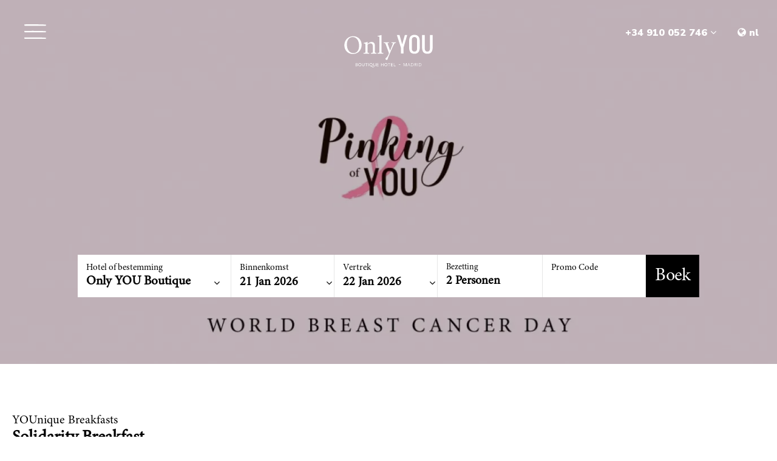

--- FILE ---
content_type: text/html; charset=UTF-8
request_url: https://www.onlyyouhotels.com/nl/hotels/only-you-boutique-hotel-madrid/youniverse/pinking-boutique/
body_size: 62108
content:
<!DOCTYPE html>
<html lang="nl">
    <head>
        <title>Pinking of YOU</title>
                
        <meta charset="utf-8">
        <meta property="fb:app_id" content="1041109186000545" />
        <meta property="og:type" content="website" />
        <meta property="og:url" content="//www.onlyyouhotels.com/nl/hotels/only-you-boutique-hotel-madrid/youniverse/pinking-boutique/" />
        
    <link rel="preconnect" href="https://fonts.googleapis.com">
    <link rel="preconnect" href="https://fonts.gstatic.com" crossorigin>
    <link href="https://fonts.googleapis.com/css2?family=Nunito+Sans:opsz,wght@6..12,200..1000&display=swap" rel="stylesheet">

        <meta name="apple-mobile-web-app-capable" content="yes">
        <meta name="apple-mobile-web-app-status-bar-style" content="white">
        <meta name="viewport" content="width=device-width, initial-scale=1, maximum-scale=5"/>
        <meta property="og:title" content="Pinking of YOU" />
        <link rel="shortcut icon" href="/favicon.ico" />
        <link rel="apple-touch-icon" href="/favicon-ios.png" />
        <meta property="og:image" content="https://www.onlyyouhotels.com/content/imgs/404.jpg">
	<meta property="og:image" content="https://www.onlyyouhotels.com/content/imgs/white.jpg">
	<meta property="og:image" content="https://www.onlyyouhotels.com/content/imgsxml/panel_cabecera/cabecera-seccin539.jpg">
	<meta property="og:image" content="https://www.onlyyouhotels.com/content/imgsxml/panel_cabecera/t-cabecera-seccin539.jpg">
	<meta property="og:image" content="https://www.onlyyouhotels.com/content/imgsxml/panel_cabecera/m-cabecera-seccin539.jpg">
      <link rel="alternate" hreflang="es" href="https://www.onlyyouhotels.com/" />
      <link rel="alternate" hreflang="en" href="https://www.onlyyouhotels.com/en/hotels/only-you-boutique-hotel-madrid/youniverse/pinking-boutique/" />
      <link rel="alternate" hreflang="fr" href="https://www.onlyyouhotels.com/fr/" />
      <link rel="alternate" hreflang="de" href="https://www.onlyyouhotels.com/de/" />
      <link rel="alternate" hreflang="it" href="https://www.onlyyouhotels.com/it/" />
      <link rel="alternate" hreflang="nl" href="https://www.onlyyouhotels.com/nl/hotels/only-you-boutique-hotel-madrid/youniverse/pinking-boutique/" />

		<style type="text/css">.mfp-wrap,:focus{outline:0 !important}.crf-s .option,.text-nowrap{white-space:nowrap}*,.mfp-container,:after,:before,img.mfp-img{box-sizing:border-box}.text-left{text-align:left}.text-right{text-align:right}.text-center{text-align:center}.text-justify{text-align:justify}a,abbr,acronym,address,applet,article,aside,audio,b,big,blockquote,body,canvas,caption,center,cite,code,dd,del,details,dfn,div,dl,dt,em,fieldset,figcaption,figure,footer,form,h1,h2,h3,h4,h5,h6,header,hgroup,html,i,iframe,img,ins,kbd,label,legend,li,mark,menu,nav,object,ol,p,pre,q,s,samp,section,small,span,strike,strong,sub,summary,sup,table,tbody,td,tfoot,th,thead,time,tr,tt,u,ul,var,video{margin:0;padding:0;border:0;font:inherit;vertical-align:baseline}::-webkit-input-placeholder{color:inherit}::-moz-placeholder{color:inherit;opacity:1}button,input[type="button"],input[type="email"],input[type="password"],input[type="reset"],input[type="submit"],input[type="tel"],input[type="text"],input[type="url"],textarea{-webkit-appearance:none;-webkit-border-radius:0}article,aside,details,figcaption,figure,footer,header,hgroup,menu,nav,section{display:block}img{vertical-align:middle;max-width:100%;height:auto}ol,ul{list-style:none}blockquote,q{quotes:none}blockquote:after,blockquote:before,q:after,q:before{content:"";content:none}table{border-collapse:collapse;border-spacing:0}a[href],input[type="checkbox"],input[type="radio"],label[for],select{cursor:pointer}button,input[type="button"],input[type="image"],input[type="reset"],input[type="submit"]{padding:0;overflow:visible;cursor:pointer}button::-moz-focus-inner,input[type="button"]::-moz-focus-inner,input[type="image"]::-moz-focus-inner,input[type="reset"]::-moz-focus-inner,input[type="submit"]::-moz-focus-inner{border:0}.hide{position:absolute !important;left: -9999em !important}.clearfix:after{content:"";display:block;clear:both}h1,h2,h3,h4,h5,h6{font-weight:400}strong{font-weight:700}em{font-style:italic}del{text-decoration:line-through}td,th{vertical-align:top}th{font-weight:400;text-align:left}address,cite,dfn{font-style:normal}abbr,acronym{border-bottom:1px dotted #999;cursor:help}textarea{overflow:auto}body{font:14px/1 MinionPro,sans-serif;color:#000;background:#fff;-webkit-text-size-adjust:none}a{text-decoration:none;color:inherit;transition:all 0.2s ease}.btn-black,.btn-black:after,.dropdown{transition:all 0.3s ease}a:hover{text-decoration:underline}.black .menu .main > li:hover > a, .dropdown.dropdown-hotels .desc, .dropdown.dropdown-hotels a, .dropdown.dropdown-menu a:hover, .langs-select li a, .menu .main > li.current > a, .menu .main > li:hover > a, .menu-over a{text-decoration:none}select::-ms-expand{display:none}select:focus::-ms-value{background-color:transparent;color:#000}.gm-style-iw div{overflow:visible !important}.container{position:relative;width:1260px;margin:0 auto}.opacity0{opacity:0}.header{position:fixed;z-index:99;background:#fff;height:75px;top:0;opacity:0;left:0;right:0}.header .menu-trigger{display:none}.header .right{float:right;color:#9a9b9d;padding:28px 20px 0 0;font-family:Courier;font-size:14px;font-weight:400}.header .right span{display:inline-block;padding:0 9px}.header .right .phone{color:#000;font-size:18px;font-weight:700}.header .right a{color:inherit}.footer, .header.black .menu .main > li.current > a, .header.black .menu .main > li:hover > a, .header.black .menu .main>li>a{color:#fff}.header .home-h{padding:21px;font-size:16px;float:left}.header .home-h .fa{padding-right:4px}.header.black .logo{background:url(/content/imgs/logo.svg) 50% 50% no-repeat #fff}.header.black .menu .main>li>a:before{background:#322f32}.header.black .menu .main > li .mm:before{background:#fff}.header.black .menu .main>li+li>a{border-color:#fff}.header.black .wp{height:75px;background-color:#1b171b;position:absolute;top:60px;left:230px;right:0}.header .fast-links{padding-top:22px;color:#fff;font-size:18px;padding-right:20px;float:right}.header .fast-links .fa{font-size:24px;margin-right:4px}.header .fast-links .open-gallery:hover:after{display:none}.header .fast-links li{float:left}.header .fast-links li+li:before{padding:9px 18px 0 13px;font-size:16px;content:"|";float:left}.logo{background:url(/content/imgs/logo-b.svg) 50% 50% no-repeat #1b171b;background-size:100% 100%;width:230px;height:229px;text-indent: -999em;float:left}.footer{background:#000;text-align:center;font-family:Courier;position:relative;z-index:121;padding-bottom:62px;font-size:14px;overflow:hidden;font-weight:400;padding-top:38px}.footer a{color:inherit}.footer .checklist{text-align:center;border-bottom:1px solid #373738;color:#fff;padding:0 0 35px;margin-bottom:50px;font-size:0}.footer .checklist li{display:inline-block;vertical-align:top;font-size:15px;padding:15px 34px}.footer .social{float:left;font-size:48px;padding-bottom:42px}.footer .social li{float:left;padding-right:35px}.footer .links{float:left;clear:left}.footer .links li{float:left}.footer .links li+li:before{content:"|";padding:0 17px;float:left}.footer p{clear:left;float:left;color:#9a9b9d;padding-top:16px}.footer .logos{float:right;padding-top:85px}.footer .logos li{padding-left:27px;float:left}.dropdown{overflow:hidden;max-height:0;position:absolute;top:100%;left:0}.dropdown.dropdown-hotels{background-color:#e6e6e6}.dropdown.dropdown-hotels ul{display: -ms-flexbox;display:flex;border-top:1px solid #ccc}.dropdown.dropdown-hotels li{width:290px}.dropdown.dropdown-hotels a{display:block;height:100%;padding:19px 20px 22px;text-align:center}.dropdown.dropdown-hotels a:hover{background:#fff}.dropdown.dropdown-hotels a:hover .title:before{opacity:1}.dropdown.dropdown-hotels .title:before, .menu .main > li .mm:before{content:"";height:1px;opacity:0;transition:opacity 0.2s ease;bottom:0;left:0;right:0}.dropdown.dropdown-hotels .desc{color:#9a9b9d;font-family:Courier;font-size:14px;display:block;font-weight:400;line-height:18px}.dropdown.dropdown-hotels .title{color:#000;font-family:MinionPro;font-size:20px;padding-top:19px;padding-bottom:3px;font-weight:700;display:inline-block;position:relative}.dropdown.dropdown-hotels .title:before{position:absolute;background:#000}.dropdown.dropdown-menu{min-width:232px}.dropdown.dropdown-menu li{display:block;background:#e6e6e6;border-top:1px solid #ccc}.black .dropdown.dropdown-menu li{border-color:#4d4d4d;background-color:#322f32}.dropdown.dropdown-menu a{display:block;font-family:MinionPro;font-size:20px;font-weight:700;line-height:47px;color:#646566;padding:0 19px}.black .dropdown.dropdown-menu a{color:#c8c9cc}.dropdown.dropdown-menu a:hover{background:#fff;color:#000}.black .dropdown.dropdown-menu a:hover{background-color:#1b171b;color:#fff}.menu .main>li{padding:18px 0;float:left;position:relative}.menu .main>li:hover{z-index:99}.menu .main > li:hover .dropdown{max-height:660px}.menu .main>li+li>a{border-left:1px solid #000}.menu .main > li .fa-angle-down{padding-left:10px;font-size:16px}.menu .main > li .mm{position:relative;display:inline-block}.menu .main > li .mm:before{position:absolute;background:#000}.menu .main>li>a{color:#000;font-family:MinionPro;padding:0 21px 0 20px;display:block;font-size:20px;position:relative;font-weight:700;z-index:2;height:39px}.menu .main > li > a:after, .menu .main>li>a:before{content:"";position:absolute;opacity:0;transition:opacity 0.2s ease}.menu .main>li>a:before{top:0;bottom:0;left:0;background:#e6e6e6;z-index: -1;margin: -18px 0;right:0}.menu .main>li>a:after{bottom: -9px;margin:0 20px;left:0;background:#fff;height:1px;right:0}.langs-select,.scrolled-menu{position:fixed;overflow:hidden;z-index:999;top:0;left:0;right:0}.black .menu .main > li:hover > a:after, .menu .main > li:hover > a .mm:before, .menu .main>li:hover>a:before{opacity:1}.black .menu .main > li:hover > a .mm:before, .black .menu .main>li:hover>a:before{opacity:0}.menu .main > li.current > a .mm:before, .menu .main>li.current>a:before{opacity:1}.menu .main>li.current:hover>a:after{opacity:0}.menu .main > li .desc{display:block;color:#9a9b9d;font-family:Courier;font-size:14px;font-weight:400;line-height:22px}.scrolled-menu{background:#000;height:60px;box-shadow:0 1px 0 #2e2e2f;display:none;display:block;transform:translateY(-100%)}.scrolled-menu .logo{background:url(/content/imgs/logo.png) 50% 50% no-repeat #fff;background-size:100% 100%;width:61px;height:60px}.scrolled-menu .reserve-form{float:right;border-left:1px solid #e6e6e6}.scrolled-menu .reserve-form form{display:flex;flex-direction:row;width:44rem;max-width:100%}.scrolled-menu .reserve-form .btn-black{padding:0;height:60px;line-height:60px}.scrolled-menu .reserve-form .crf-s{height:36px;margin-left: -21px;padding-left:21px}.scrolled-menu .reserve-form fieldset{height:60px;padding-left:20px;padding-top:8px}.scrolled-menu .reserve-form fieldset.sm{display:flex;align-items:center}.scrolled-menu .menu-trigger{display:block;float:left;font-size:18px;cursor:pointer;width:36px;line-height:34px;text-align:center;color:#fff;margin:11px 11px 0 20px;height:36px;border:1px solid #fff}.menu-label{line-height:60px;font-size:16px;float:left;color:#fff}.langs-select{display:block;transition:all 0.4s ease;max-height:0;background:rgba(0, 0, 0, 0.85);bottom:0;text-align:center}.active-langs .langs-select{max-height:100dvh}.langs-select .close{position:absolute;top:0;margin:50px;right:0;z-index:10;color:#fff;font-size:33px;line-height:33px}.langs-select ul{position:absolute;top:50%;transform:translateY(-50%);left:0;right:0}.langs-select li a{display:block;font-family:Courier;font-size:36px;font-weight:700;width:256px;margin:auto;line-height:44px;padding:20px 0;color:#9a9b9d}.langs-select .current a, .langs-select a:hover{text-decoration:none;color:#fefefe}.langs-select .current a span, .langs-select a:hover span{border:1px solid #fff}.langs-select span{display:inline-block;float:right;transition:all 0.2s ease;background:url(/content/imgs/icons/flags.png) no-repeat;width:32px;height:22px;border:1px solid #9a9b9d;margin-top:11px;border-radius:1px}.langs-select span.ico-flag-2{background-position:0 -22px}.langs-select span.ico-flag-3{background-position:0 -44px}.langs-select span.ico-flag-4{background-position:0 -66px}.langs-select span.ico-flag-5{background-position:0 -88px}.langs-select span.ico-flag-6{background-position:0 -110px}.menu-over{position:fixed;display:block;top:60px;transition:all 0.4s ease;max-height:0;background:rgba(0, 0, 0, 0.8);left:0;right:0;bottom:0;z-index:999;-webkit-overflow-scrolling:touch;overflow:auto}.active-menu .menu-over{max-height:100dvh}.menu-over .close{position:absolute;top:0;margin:50px;right:0;color:#fff;font-size:33px;line-height:33px}.menu-over .over-menu{padding:20px 84px 40px;overflow:hidden}.menu-over .mm>li{color:#fff;font-size:36px;font-weight:700;line-height:45px;padding:20px 0}.menu-over .mm > li ul{padding:15px 0 0;margin-bottom: -15px;display:none}.menu-over .mm > li li{color:#9a9b9d;font-family:Courier;font-size:24px;font-weight:400;line-height:30px;padding:15px 0}.menu-over .fast-links a, .menu-over .mm > li li a:hover{color:#fff}.menu-over .fast-links{padding-top:45px;color:#fff;font-size:24px}.menu-over .fast-links:before{content:"";display:block;width:50px;height:1px;margin-bottom:40px;background-color:#fff}.menu-over .fast-links .fa{font-size:30px;margin-right:2px}.menu-over .fast-links .open-gallery:hover:after{display:none}.menu-over .fast-links a:after{display:none !important}.menu-over .fast-links li{float:left}.menu-over .fast-links li+li:before{padding:6px 18px 0;content:"|";float:left}.crf-s:after,.date-pick:after{content:"\f107";top:8px;text-rendering:auto;-moz-osx-font-smoothing:grayscale}button,input,select,textarea{outline:0;font-family:MinionPro,sans-serif}select:-moz-focusring{color:transparent;text-shadow:0 0 0 #000}.crf-s{display:block;position:relative;height:40px;cursor:pointer}.crf-s:after{position:absolute;right:0;display:inline-block;font:normal normal normal 14px/1 FontAwesome;-webkit-font-smoothing:antialiased;font-size:16px}.crf-sm li, .date-pick, .date-pick input{font-size:20px;font-weight:700}.crf-s .option{display:block;overflow:hidden;margin-right:0;height:35px}.crf-sm{position:absolute;min-width:341px;display:block !important;overflow:auto;max-height:0;transition:max-height 0.3s ease, border 0.3s ease;z-index:9999;border-top:0 solid transparent;background-color:#fff}.crf-sm.opened{max-height:300px;border-top:1px solid #ccc}.crf-sm li{cursor:pointer;border-bottom:1px solid #ccc;color:#646566;padding:10px 10px 10px 40px;line-height:28px}.crf-sm li.hid{display:none}.crf-sm li.selected, .crf-sm li:hover{background:#e5e5e5}.date-pick input, .text-field input{width:100% !important;border:0;background:0 0}.date-pick:after{pointer-events:none}.crf-sm li.label{padding-left:20px}.crf-sm li.label.black{color:#000}.date-pick{position:relative;height:34px;display:block;margin:0 -18px;padding:0 8px 0 18px}.date-pick input{padding:0;font-family:MinionPro,sans-serif;line-height:30px;height:30px}.date-pick:after{position:absolute;right:18px;display:inline-block;font:normal normal normal 14px/1 FontAwesome;-webkit-font-smoothing:antialiased;font-size:16px}.text-field, .text-field input{font-size:20px;font-weight:700}.date-pick span{margin-right:25px}.text-field{position:relative;height:34px;display:block;margin:0 -18px;padding:0 18px}.text-field input{padding:0;color:grey;font-family:MinionPro,sans-serif;line-height:30px;height:30px}.landing-reserve{float:right;padding:3px 0 15px;width:200px;margin-right:55px}.landing-reserve .btn, .landing-reserve input{width:100%;display:block}.landing-reserve input{font-size:16px;font-weight:700;color:grey;height:50px;padding:0 15px;background-color:#fff;margin-bottom:30px;border:1px solid grey}.reserve-form fieldset{height:70px;padding:14px 18px;border-right:1px solid #e6e6e6;background:#fff;float:left}.reserve-form form:after{content:"";display:block;clear:both}.reserve-form .sl{width:27%}.reserve-form .ds{width:18.2%}.reserve-form label{display:block;color:#000;font-size:15px;padding-bottom:1px;font-weight:400}.reserve-form label.grey{color:grey}.reserve-form .form-center{width:64rem;display:flex}.isHome .reserve-form .form-center{width:64rem;display:flex;place-content:center}.reserve-form .crf-s{display:block;margin:0 -18px;padding:0 18px;line-height:30px;font-size:20px;font-weight:700;font-size:21px;font-weight:bold;color:#000}.reserve-form .crf-s:after{right:22px}.reserve-form .crf-s .option{margin-right:25px}.reserve-form.width{width:906px;position:relative;left:50%;margin-left: -453px}.reserve-form.width .cod{width:18.25%}.reserve-form.width .sl{width:28.45%}.reserve-form.width .ds{width:17.5%}.reserve-form.inline{max-width:303px;text-align:left;overflow:hidden;clear:right}.reserve-form.inline .ds{overflow:hidden;width:50%}.reserve-form.inline .ds+.ds{margin-right: -1px;border-right:0}.reserve-form.inline .ds input{max-width:100%;width:100% !important}.reserve-form.inline .full{width:100%;padding:0;border:0;border-top:1px solid #dcdcdd}.reserve-form.inline .sm{border-top:20px solid #dcdcdd;clear:both;height:90px;margin-bottom:10px}.reserve-form .sm{padding:0;background:0 0;border:0;float:none;overflow:hidden;width:auto}.reserve-form .btn{width:100%}.reserve-form fieldset>input[type="text"]{background:#fff;padding:0 18px;height:70px;width:100% !important;color:#000;font-family:MinionPro;border:0;font-size:20px;font-weight:700}.reserve-form .or{color:#9a9b9d;text-align:center;display:block;font-size:18px;margin-top:18px;font-weight:700;padding-right:70px;margin-bottom:6px;line-height:24px;text-decoration:underline}.btn-black, .btn-black:hover, .btn-white, .btn-white:hover, .reserve-form .or:hover{text-decoration:none}.sm .reserve-form .or{padding-right:0}.form label{display:block;font-size:18px;line-height:1;padding:4px 0 14px}.form .note{font-size:16px;padding-top:16px}.form .btn.right{margin-top: -15px;padding-left:17px;padding-right:17px;float:right}.form .checkbox+.checkbox{margin-top: -5px}.form .checkbox{margin-top:12px;line-height:1;font-size:16px;padding-left:29px}.error-status, .form label.error{color:#c00;font-size:16px;line-height:24px}.form .checkbox input{position:absolute;left:0;margin-top:6px;vertical-align:top}.form .checkbox, .form fieldset{position:relative}.form .checkbox label{font-size:16px}.form .checkbox label a{text-decoration:underline;font-weight:700}.form.half{margin-left: -20px}.form.half fieldset{padding-bottom:9px;padding-left:20px;width:50%;float:left}.form.half fieldset.full{width:100%}.form .checkbox label.error{display:none !important}.form .checkbox input.error~label{color:#c00}.error-status{max-width:420px;padding:10px 0;display:none}.form label.error{text-align:right;position:absolute;top:0;right:0;font-weight:400}.form-control{width:100%;height:40px;font-family:MinionPro,sans-serif;padding:0 10px;display:block;border-radius:0;font-size:14px;background:#ededed;border:1px solid grey}.btn-black,.btn-white{font-family:MinionPro;overflow:hidden;-webkit-backface-visibility:hidden;text-align:center}.form-control.error{border-color:#c00 !important;outline:0}.form-control:focus{border-color:#000;outline:0}select.form-control{background-image:url(/content/imgs/icons/ico_d.png);background-position:right 9px center;background-repeat:no-repeat}textarea.form-control{height:137px;padding-top:10px}.btn-center{text-align:center;padding:55px 0 0}.intro-row + .destinations-row .btn-center{margin-bottom: -20px}.btn-black{color:#bfa68e;font-size:24px;line-height:40px;padding:15px;display:inline-block;background:0 0;font-weight:700;z-index:2;-webkit-transform:rotateZ(0);border:0;position:relative}.btn-black:after,.btn-black:before{content:"";display:block;position:absolute;transform:translate(-50%,-50%);left:50%;top:50%}.btn-black:before{background-color:#000;bottom:0;width:100%;height:100%;z-index: -2}.ie .btn-black:before{margin:1px 1px 0;width:98%}.btn-black:after{background-color:#bfa68e;height:0;width:0;z-index: -1}.btn-black.white,.btn-black:hover{color:#fff}.btn-black:hover:after{border-radius:100px;height:160%;width:160%}.btn-black.sm{font-size:18px;padding:10px}.btn-white{color:#000;font-size:18px;line-height:30px;padding:15px 22px;display:inline-block;background:0 0;font-weight:700;border:0;-webkit-transform:rotateZ(0);z-index:2;position:relative;transition:all 0.3s ease}.btn-white:after,.btn-white:before{content:"";display:block;position:absolute;transition:all 0.3s ease;transform:translate(-50%,-50%);left:50%;top:50%}.btn-white:before{background-color:#fff;width:100%;height:100%;z-index: -2}.btn-white:after{background-color:#000;height:0;width:0;z-index: -1}.mfp-bg,.mfp-wrap{position:fixed;left:0;top:0}.btn-white:hover{color:#fff}.ie .btn-white:before{margin:2px 1px 1px;width:98%}.btn-white:hover:after{border-radius:100px;height:170%;width:170%}.mfp-bg,.mfp-container,.mfp-wrap{height:100%;width:100%}.btn-white.sm{text-transform:uppercase;font-size:16px;padding:7px 23px}.btn-white.dark{color:#fff}.btn-white.dark:before{background:#000}.btn-white.dark:after{background:#fff}.btn-white.dark:hover{color:#000;text-decoration:none}.mfp-bg{z-index:1042;overflow:hidden;background:#000;opacity:0.8}.mfp-wrap{z-index:1043;-webkit-backface-visibility:hidden}.mfp-container{text-align:center;position:absolute;left:0;top:0;padding:0 80px}.mfp-container:before{content:"";display:inline-block;height:100%;vertical-align:middle}.mfp-align-top .mfp-container:before{display:none}.mfp-content{position:relative;display:inline-block;vertical-align:middle;margin:0 auto;text-align:left;z-index:1045}.mfp-ajax-holder .mfp-content, .mfp-inline-holder .mfp-content{width:100%;cursor:auto}.mfp-ajax-cur{cursor:progress}.mfp-zoom-out-cur, .mfp-zoom-out-cur .mfp-image-holder .mfp-close{cursor:zoom-out}.mfp-zoom{cursor:pointer;cursor:zoom-in}.mfp-auto-cursor .mfp-content{cursor:auto}.mfp-arrow,.mfp-close,.mfp-counter,.mfp-preloader{-webkit-user-select:none;-moz-user-select:none;-ms-user-select:none;user-select:none}.mfp-loading.mfp-figure{display:none}.mfp-hide{display:none !important}.mfp-preloader{color:#ccc;position:absolute;top:50%;width:auto;text-align:center;margin-top: -0.8em;left:8px;right:8px;z-index:1044}.mfp-preloader a{color:#ccc}.mfp-preloader a:hover{color:#fff}.mfp-s-error .mfp-content, .mfp-s-ready .mfp-preloader{display:none}button.mfp-arrow,button.mfp-close{overflow:visible;cursor:pointer;background:0 0;border:0;-webkit-appearance:none;display:block;outline:0;padding:0;z-index:1046;box-shadow:none;-ms-touch-action:manipulation;touch-action:manipulation}button::-moz-focus-inner{padding:0;border:0}.mfp-close{position:absolute;right:0;top:15px;width:40px;height:40px;line-height:40px;font-size:0;text-align:right}.mfp-close:after,.mfp-counter{top:0;left:0;position:absolute}.mfp-close:after{content:"\f00d";display:inline-block;font:normal normal normal 14px/1 FontAwesome;color:#fff;text-rendering:auto;-webkit-font-smoothing:antialiased;-moz-osx-font-smoothing:grayscale;font-size:18px;bottom:0;right:0;line-height:40px;text-align:right}.mfp-figure,img.mfp-img{line-height:0}.mfp-fade.mfp-bg{opacity:0;transition:all 0.15s ease-out}.mfp-fade.mfp-bg.mfp-ready{opacity:0.8}.mfp-fade.mfp-bg.mfp-removing{opacity:0}.mfp-fade.mfp-wrap .mfp-content{opacity:0;transition:all 0.15s ease-out}.mfp-fade.mfp-wrap.mfp-ready .mfp-content{opacity:1}.mfp-fade.mfp-wrap.mfp-removing .mfp-content{opacity:0}.mfp-counter{width:75px;text-align:center;padding:14px 0}.mfp-arrow{position:absolute;opacity:1;margin: -55px 0 0;top:50%;padding:0;width:90px;height:110px;-webkit-tap-highlight-color:transparent}.mfp-arrow:active{margin-top: -54px}.mfp-arrow:after,.mfp-arrow:before{content:"";width:0;margin-top:35px;margin-left:35px;border:inset transparent;height:0;position:absolute;display:block;left:0}.mfp-arrow:before{top:0}.mfp-arrow:after{border-top-width:13px;border-bottom-width:13px;top:8px}.mfp-arrow-left{left:0}.mfp-arrow-left:after{border-right:16px solid #fff;margin-left:31px}.mfp-arrow-right{right:0}.mfp-arrow-right:after{border-left:16px solid #fff;margin-left:39px}.mfp-iframe-holder{padding-top:40px;padding-bottom:40px}.mfp-iframe-holder .mfp-content{line-height:0;width:100%;max-width:900px}.mfp-image-holder .mfp-content,img.mfp-img{max-width:100%}.mfp-iframe-holder .mfp-close{top: -40px}.mfp-iframe-scaler{width:100%;height:0;overflow:hidden;padding-top:56.25%}.mfp-iframe-scaler iframe{position:absolute;display:block;top:0;left:0;width:100%;height:100%;background:#000}img.mfp-img{width:auto;height:auto;display:block;padding:60px 0;margin:0 auto}.mfp-figure small{color:#bdbdbd;display:block;font-size:12px;line-height:14px}.mfp-figure figure{margin:0}.mfp-bottom-bar{margin-top: -60px;padding:14px 0;color:#000;font-family:MinionPro;font-size:16px;font-weight:700;line-height:30px;background:#fff;position:absolute;top:100%;left:0;width:100%;cursor:auto}.mfp-title{text-align:left;padding-left:64px;word-wrap:break-word}.mfp-gallery .mfp-image-holder .mfp-figure{cursor:pointer}.modal-over{position:fixed;display:block;overflow:hidden;top:0;transition:opacity 0.4s ease;pointer-events:none;opacity:0;background:rgba(0, 0, 0, 0.85);left:0;right:0;bottom:0;z-index:999;text-align:center}.active-modal .modal-over{opacity:1;pointer-events:auto}.modal-over .close{position:absolute;top:0;margin:15px;right:0;z-index:10;color:#000;font-size:33px;line-height:33px}.modal-over .modal-c{display:table;height:100%;width:100%}.modal-over .insinde{display:table-cell;vertical-align:middle;margin:auto;padding:20px}.modal-over .box{width:960px;text-align:left;position:relative;padding:27px 27px 60px 52px;max-width:90vw;margin:auto;max-height:640px;background-color:#fff;font-size:1.12rem;line-height:1.7}.modal-over p{padding-bottom:16px}.modal-over h3{font-weight:700;padding-bottom:6px}.modal-over .h2, .modal-over h2{font-size:45px;line-height:1;padding:25px 0 11px}.modal-over .text-wp-c{position:relative;overflow:hidden}.modal-over .text-wp{max-height:450px;overflow:auto;padding-top:2px;margin-right: -20px;position:relative;padding-right:40px}.modal-over .scbutton{width:20px;height:20px;background:50% 50% no-repeat #fff;display:block;position:absolute;bottom: -33px;z-index:99;left:0;right:0;cursor:pointer;border:1px solid #aaa}.modal-over .scbutton-down{background-image:url(/content/imgs/icons/ico_down.png)}.modal-over .scbutton-up{background-image:url(/content/imgs/icons/ico_up.png);border-bottom:0;top:0}.modal-over .scrollbarpaper-track{width:20px;background-color:#d6d6d6;border:1px solid #aaa}.modal-over .scrollbarpaper-drag{width:20px;left: -1px;height:20px;margin-top: -1px;background-color:#fff;border:1px solid #aaa}.modal-over ::-webkit-scrollbar{width:0;background:0 0}.modal-over ::-webkit-scrollbar-thumb{background:0 0}.scrollbarpaper-container{position:absolute;z-index:1;right:1px;width:20px}.scrollbarpaper-track{position:absolute;top:20px;right:0;height:100%}.scrollbarpaper-drag{position:absolute;width:100%;height:100px;cursor:pointer}.scrollbarpaper-drag-top{position:absolute;top:0;width:100%}.scrollbarpaper-drag-bottom{position:absolute;bottom:0;width:100%}.featured-box{position:fixed;top:0;left:0;height:100dvh;right:0;z-index:4}.featured-box:after{pointer-events:none;position:absolute;bottom:0;left:0;content:"";right:0;z-index:40;height:300px;background-image:linear-gradient( to top, rgba(0, 0, 0, 0.69) 0, rgba(0, 0, 0, 0.67) 6%, rgba(0, 0, 0, 0.62) 11%, rgba(0, 0, 0, 0.53) 23%, rgba(0, 0, 0, 0.41) 36%, rgba(0, 0, 0, 0.33) 47%, rgba(0, 0, 0, 0.25) 57%, rgba(0, 0, 0, 0.14) 73%, rgba(0, 0, 0, 0.09) 80%, transparent 100% )}.featured-box .scroll-down{position:absolute;bottom:30px;text-align:center;left:0;z-index:50;margin:auto;width:150px;color:#b8b9bb;font-size:14px;font-weight:400;line-height:24px;right:0}.featured-box .scroll-down img{margin:0 3px}.featured-box .slider{position:absolute;top:0;bottom:0;left:0;right:0}.featured-box .bx-pager{position:absolute;bottom:0;left:0;margin:0 0 45px 44px;z-index:80}.featured-box .bx-pager div{float:left;padding-right:10px}.featured-box .bx-pager a{float:left;width:10px;height:10px;border:2px solid #9a9b9d;border-radius:50%;text-indent: -999em}.featured-box .bx-pager a.active{background:#9a9b9d}.featured-box .bx-wrapper, .featured-box .slides{height:100% !important}.featured-box .bx-viewport{height:100dvh !important}.featured-box .slides{z-index: -1;top:0;bottom:0;left:0;right:0}.featured-box .slides .item{height:100%;position:relative;background:50% 50% no-repeat;background-size:cover}.featured-box .slides:after{content:"";position:absolute;top:0;bottom:0;left:0;right:0;z-index:60;background:#000;opacity:0.25;transition:opacity 0.2s ease}.featured-box .center-text{position:absolute;left:0;right:0;margin:auto;z-index:50;text-align:center;width:1200px;top:50%;transform:translateY(-50%)}.featured-box.sm .center-text{width:510px;max-width:100%}.featured-box.sm .center-text .ds{min-width:151px}.isHome.featured-box .h1{opacity:0}.featured-box .h1, .featured-box .h2, .featured-box h1, .featured-box h2{color:#fff;font-size:65px;padding-bottom:67px;margin-top: -7px;font-weight:400;line-height:72px}.featured-box .h1:before, .featured-box .h2:before, .featured-box h1:before, .featured-box h2:before{content:"";width:50px;display:block;margin: -46px auto 42px;height:1px;background-color:#fff}.featured-box .reserve-form{text-align:left;padding:21px;background:rgba(0,0,0,0.25)}.featured-box.static{clear:both;height:600px;min-height:0;margin-bottom:3px;position:relative;background:50% 50% no-repeat;background-size:cover}.featured-box.static.mb{margin-bottom:0}.featured-box.static:after{top:0;height:auto;bottom:0;background:rgba(0, 0, 0, 0.25)}.featured-box.static .center-text{padding-top:35px}.featured-box.static .center-text .h2, .featured-box.static .center-text h2{padding-bottom:30px}.hotel-head .featured-box.static .center-text{padding-top:170px}.featured-box .tabs{position:absolute;bottom:0;left:0;color:#b3b3b3;right:0;padding:12px;text-align:center;line-height:30px;z-index:50;font-weight:700;font-family:MinionPro;letter-spacing:0.5px;font-size:0;background-color:rgba(0, 0, 0, 0.55)}.featured-box .tabs li{display:inline-block}.featured-box .tabs li a{display:inline-block;font-size:18px}.featured-box .tabs .current a{color:#fff;text-decoration:underline}.featured-box .tabs li+li:before{content:"|";font-size:18px;display:inline-block;margin:0 32px}.links-list{padding-bottom:20px;margin: -55px 0 0;line-height:1}.links-list .link{font-size:18px;word-wrap:break-word;border-bottom:1px solid #bfc0c1;padding-bottom:35px}.links-list p{font-size:18px;font-style:italic;padding-bottom:12px}.links-list section{font-size:0;padding:0;max-width:1250px;margin:0 -55px}.links-list .h4, .links-list h4{padding-bottom:12px;font-size:24px;font-weight:700}.links-list article{width:50%;padding:0 55px 55px;display:inline-block;vertical-align:top}.map-row{position:relative;padding:20px 0 10px;margin-top: -80px}.map-row:before{content:"";position:absolute;top:0;left:0;right:0;height:418px;opacity:0.35;background-color:#9a9b9d}.map-row .map, .map-row .map-h{position:relative}.map-row .map{height:555px;background:#333}.map-row .categories{position:absolute;top:0;right:0;color:#fff;font-size:18px;z-index:99;font-weight:700;line-height:30px;width:280px;overflow:auto;background-color:rgba(0, 0, 0, 0.55)}.map-row .categories .h5, .map-row .categories h5{cursor:pointer;height:61px;padding:22px 33px 0}.map-row .categories li{cursor:pointer;position:relative;padding-left:23px;margin-right: -5px;line-height:1.5;padding-bottom:9px;font-weight:400}.map-row .categories li:before{content:"\f05d";display:inline-block;padding:0 2px;position:absolute;top:4px;left: -2px;font:normal normal normal 14px/1 FontAwesome;font-size:inherit;text-rendering:auto;-webkit-font-smoothing:antialiased;-moz-osx-font-smoothing:grayscale}.map-row .categories li.checked:before{content:"\f10c"}.map-row .categories .fa{position:absolute;top:28px;right:40px}.map-row .categories .fa-angle-double-up{display:none}.map-row .categories.active .fa-angle-double-up{display:block}.map-row .categories.active .fa-angle-double-down{display:none}.map-row .categories ul{display:none;border-top:1px solid #fff;margin:0 33px;padding-top:13px;position:relative;top: -3px}.map-row .categories.active{bottom:0}.map-row .categories.active ul{display:block}.cta{padding:75px 0;overflow:hidden;font-size:18px;line-height:1.65}.cta .left{float:left;width:100%;padding-right:400px;margin-right: -400px}.cta .h3, .cta h3{font-size:20px;font-weight:400;line-height:30px}.cta .h2, .cta h2{font-size:28px;font-weight:700;line-height:1;padding-bottom:30px}.cta .btn.sm{margin-top:90px;float:right}.full-cols{padding:88px 0 70px;overflow:hidden}.full-cols fieldset{margin-bottom:9px}.full-cols .col{float:left;width:50%}.full-cols .col.left{padding-right:40px;width:47.5%;padding-left:40px}.full-cols .col.right{width:52.5%;padding-left:40px}.full-cols .col.right .btn{float:right;margin: -3px 0}.full-cols .entry{font-size:18px;line-height:1.5;padding:10px 50px 10px 0}.full-cols .entry p{line-height:2;padding-bottom:35px}.full-cols .entry .h3, .full-cols .entry h3{padding-bottom:14px;font-size:24px;font-weight:700}.full-cols .map-c{height:350px;margin:37px 0 11px}.full-cols .form-control{border:1px solid #ededed;font-size:16px;padding-left:8px;-webkit-appearance:none;-moz-appearance:none;appearance:none}.full-cols .form-control:focus{border-color:#ccc;outline:0}.full-cols .note{padding-top:35px}.full-cols .form .btn.right{margin-top:22px}.full-cols textarea{height:170px;margin-bottom: -7px;display:block}.ok-status{display:none;text-align:center;border:1px solid #32a44f;color:#3eae56;font-size:16px;padding:10px;clear:both;margin:10px 0;float:left;width:100%;line-height:1;font-weight:700}.ok-status .fa{padding-right:4px}.seo-plan{background:#000;color:#fff;text-align:center;padding:60px 0 128px;font-size:18px}.intro-row .seo-plan{padding:24px 0}.seo-plan .container{max-width:1100px;width:auto}.seo-plan p{line-height:1.35}.seo-plan p .fa{font-size:24px;padding-right:9px;position:relative;top:1px}.seo-plan p+p{padding-top:34px}.seo-plan .btn-white{margin-bottom: -55px}.seo-plan .inline-features{margin:20px auto 10px;width:960px;max-width:100%}.seo-plan .inline-features .ico{line-height:100px;padding-bottom:5px}.seo-plan .inline-features .title{padding-bottom:15px;font-size:18px;line-height:1}.destinations-row{padding:100px 0 55px}.destinations-row.spt{padding-top:0;margin-top: -54px;padding-bottom:15px}.hotels-details+.destinations-row{padding-top:45px}.services-list+.destinations-row{padding-top:0}.destinations-row.full-type{padding:4px 0 83px}.destinations-row.full-type article{width:33.3%}.destinations-row.full-type .btn-white{min-width:132px}.intro-row+.destinations-row{margin-bottom:40px}.destinations-row section{margin-left: -4px}.destinations-row article{border-left:4px solid #fff;border-bottom:4px solid #fff;width:49.98%;position:relative;float:left;background:#000}.destinations-row article img{width:100%;height:auto;display:block}.destinations-row article.black{height:320px;width:24.99%}.destinations-row article:after, .destinations-row article:before{z-index:5;height:100%;pointer-events:none;bottom:0;left:0;right:0;content:""}.destinations-row article.hotel-specs{background:0 0}.destinations-row article.hotel-specs:after, .destinations-row article.hotel-specs:before{display:none}.destinations-row article.hotel-specs .h5, .destinations-row article.hotel-specs h5{font-size:24px;font-weight:700;position:relative;top: -4px;padding-bottom:25px;line-height:30px}.destinations-row article.hotel-specs li{font-size:18px;font-weight:400;line-height:1.5;padding-bottom:21px}.destinations-row article:before{position:absolute;transition:all 0.5s ease;background:#000;opacity:0}.destinations-row article:after{position:absolute;background-image:linear-gradient( to top, rgba(0, 0, 0, 0.69) 0, rgba(0, 0, 0, 0.67) 6%, rgba(0, 0, 0, 0.62) 11%, rgba(0, 0, 0, 0.53) 23%, rgba(0, 0, 0, 0.41) 36%, rgba(0, 0, 0, 0.33) 47%, rgba(0, 0, 0, 0.25) 57%, rgba(0, 0, 0, 0.14) 73%, rgba(0, 0, 0, 0.09) 80%, transparent 100% )}.destinations-row article .offer-ribbon{position:absolute;width:140px;height:140px;left:0;top:0;z-index:10;transition:all 0.5s ease;margin:12px;text-align:left;background:#fff;padding:17px 10px 0 32px;font-size:30px;font-weight:400;line-height:1}.destinations-row article .offer-ribbon strong{display:block;font-size:48px;font-weight:700;line-height:1;padding:3px 0 6px}.destinations-row article .offer-ribbon span{display:block;font-size:18px;font-weight:400}.destinations-row article .over{position:absolute;bottom:0;left:0;z-index:6;text-align:left;right:0;padding:40px}.destinations-row article .over .title-set{padding:0;text-align:left}.destinations-row article .over .title-set:before{margin:0 0 35px}.destinations-row article .over .title-set .h5, .destinations-row article .over .title-set h5{padding-bottom:5px}.destinations-row article .over .title-set .h3, .destinations-row article .over .title-set h3{font-weight:700}.destinations-row article .over .title-set.small{padding:4px 0}.destinations-row article .over .title-set.small:before{margin:0 0 41px}.destinations-row article .over .title-set.small .h5, .destinations-row article .over .title-set.small h5{padding-bottom:8px}.destinations-row article .over .title-set.medium{margin-bottom:5px;padding-right:40px}.destinations-row article .over .title-set.medium:before{margin:0 0 41px}.destinations-row article .over .btn-h{transition:padding 0.1s ease, all 0.5s ease;max-height:0;overflow:hidden}.destinations-row article .over .btn-link{display:inline-block;line-height:30px;vertical-align:top;font-size:18px;text-decoration:underline;font-weight:700;margin:2px 0}.destinations-row article .over .btn-link:hover{text-decoration:none}.destinations-row article.full:after{display:none}.destinations-row article:hover .btn-h{max-height:100px;padding:31px 0 9px}.destinations-row article:hover .offer-ribbon{opacity:0}.destinations-row article:hover:before{opacity:0.55}.destinations-row article.black:hover .btn-h{padding:0;max-height:30px}.latest-news section{padding:40px 0 60px;display: -ms-flexbox;display:flex;color:#9a9b9d;font-size:14px;line-height:20px}.latest-news section .h4, .latest-news section h4{color:#000;font-size:18px;padding:5px 0 14px;line-height:24px}.latest-news section a{color:inherit}.latest-news section article{width:25%;text-align:center;padding:0 30px}.latest-news section article+article{border-left:1px solid #e6e6e6}.hotels-cols{z-index:100;height:100dvh;top:0;position:fixed;bottom:0;overflow:hidden;left:0;right:0;pointer-events:none}.hotels-cols:after{content:"";display:block;clear:both}.hotels-cols.active{pointer-events:auto}.hotels-cols .left{transform:translateY(-100%)}.hotels-cols .right{transform:translateY(100%)}.hotels-cols .btn{margin:6px 0}.hotels-cols .cls{position:absolute;top:0;bottom:0;left:0;margin:0 -2px;right:0}.hotels-cols .item{border:2px solid #fff;border-top-width:4px;border-bottom-width:4px;overflow:hidden;width:50%;float:left;position:relative;height:100%}.hotels-cols .image, .hotels-cols .item:after, .hotels-cols .item:before, .hotels-cols .text{position:absolute;right:0;left:0;bottom:0}.hotels-cols .item .over-h{overflow:hidden;max-height:0;margin:0 -40px;padding:0 40px;transition:all 0.5s ease}.hotels-cols .item:before, .hotels-cols .item > .text, .hotels-cols .logo-t{transition:opacity 0.5s ease}.hotels-cols .item:before{opacity:0;top:0;content:"";z-index:6;background:rgba(0, 0, 0, 0.85)}.hotels-cols .item:hover .logo-t, .hotels-cols .item:hover:before{opacity:1}.hotels-cols .item:hover .over-h{max-height:300px}.hotels-cols .item:after{pointer-events:none;content:"";z-index:5;height:77%;background-image:linear-gradient( to top, rgba(0, 0, 0, 0.69) 0, rgba(0, 0, 0, 0.67) 6%, rgba(0, 0, 0, 0.62) 11%, rgba(0, 0, 0, 0.53) 23%, rgba(0, 0, 0, 0.41) 36%, rgba(0, 0, 0, 0.33) 47%, rgba(0, 0, 0, 0.25) 57%, rgba(0, 0, 0, 0.14) 73%, rgba(0, 0, 0, 0.09) 80%, transparent 100% )}.hotels-cols .image{background:50% 50% no-repeat;background-size:cover;top:0}.hotels-cols .logo-t{display:inline-block;background:#fff;margin-bottom:50px;opacity:0}.hotels-cols .text{z-index:10;color:#fff;font-size:24px;line-height:30px;padding:53px 11.5%}.hotels-cols .text p{font-weight:400}.hotels-cols .text .h2, .hotels-cols .text h2{font-size:65px;line-height:72px;min-height:227px;padding-bottom:11px}.services-list{padding:30px 0 0}.services-list+.services-list{margin-top:13px}.services-list + .services-list .title-set{padding-bottom:0;margin-bottom:45px}.services-list:after{content:"";clear:both;display:block}.intro-row+.services-list{margin-top:15px;margin-bottom:50px}.intro-row.white+.services-list{margin-top: -110px;margin-bottom:50px}.services-list.mt{margin-top:30px}.map-row+.services-list{padding-bottom:50px}.services-list .container{width:1220px;max-width:100%;padding:0 20px}.services-list .title-set{padding:0;margin: -40px 0 62px}.services-list section{margin-left: -20px}.services-list article{width:33.3%;float:left;padding-bottom:20px;padding-left:20px}.services-list article .item{border:1px solid rgba(154, 155, 157, 0.25);padding:20px 20px 28px}.services-list .space{height:300px}.services-list ul{padding-top:9px;padding-bottom:0;margin-bottom: -5px}.services-list li{font-size:18px;margin-left: -4px;line-height:1.35;position:relative;padding-left:15px;padding-bottom:12px}.services-list li:before{content:"•";position:absolute;left:0;top:0}.full-width-images.black-t:before, .grey-text:after, .intro-row .h1:before, .intro-row h1:before, .intro-row:after, .services-list p br, .tab-nav li.active a:after{content:""}.services-list.big .container{width:1264px}.services-list.big section{margin-left: -10px}.services-list.big article{padding-left:10px;width:49.9%}.services-list.big article.full{width:100%}.services-list.big article.full .item{padding-bottom:20px;overflow:hidden}.services-list.big article.full img{float:left;width:48%}.services-list.big article.full .tags{padding-bottom:12px}.services-list.big article.full .title{overflow:hidden;padding-left:40px;padding-right:20px;padding-top:5px}.services-list.big article.full .title .h3, .services-list.big article.full .title h3{padding-bottom:0;margin-bottom:0}.services-list.big article.full .title .h5, .services-list.big article.full .title h5{padding:10px 0 15px}.services-list.no-borders{margin-top: -10px;padding-bottom:55px}.services-list.no-borders section{margin-left: -55px}.services-list.no-borders article{padding-left:55px}.services-list.no-borders .item{border:0;border-bottom:1px solid #bfc0c1;padding:0 0 30px;margin:0 15px}.services-list.no-borders .item .h3, .services-list.no-borders .item h3{font-size:36px;padding:2px 0 10px}.services-list .tags{padding-bottom:7px;overflow:hidden}.services-list .tags a{float:left;margin:0 5px 5px 0;background:#e6e6e6;padding:0 10px;line-height:29px;font-size:18px}.services-list .image{padding-bottom:17px}.services-list .title .h5, .services-list .title h5{font-size:20px;font-weight:400;line-height:1;padding:23px 0 0}.services-list .title .h3, .services-list .title h3{padding-top:5px;padding-bottom:6px;font-size:28px;font-weight:700;line-height:1}.services-list .title .h3:first-child, .services-list .title h3:first-child{padding:15px 0 0}.services-list .title .h3:first-child + .h5, .services-list .title h3:first-child+h5{padding-bottom:18px;padding-top:10px}.services-list .title .btn{text-transform:none;min-width:149px;margin-top:22px}.services-list p+p{padding-top:23px;padding-bottom:9px}.services-list p{font-size:18px;line-height:1.7}.services-list p br{height:10px;display:block}.services-list p a.plan{font-weight:700}.services-list p a:not(.plan){display:block;font-weight:700;text-decoration:underline;padding-right:13px;position:relative;margin-bottom: -10px;margin-top: -17px;vertical-align:top}.services-list p a:not(.plan) .fa{margin-left:10px;position:relative;top:1px}.services-list .h4, .services-list h4{font-size:20px;font-weight:400;line-height:30px;padding-bottom:25px;padding-top:3px}.services-list .h4 strong, .services-list h4 strong{font-size:28px;font-weight:700;display:block;margin-right: -2px}.grey-text{margin: -62px 0 30px;padding:78px 0 86px;background:#dcdcdd}.grey-text:after{display:block;clear:both}.grey-text .right{float:right}.grey-text p{font-size:18px;line-height:36px;padding-left:40px}.grey-text p a{font-weight:700;text-decoration:underline}.grey-text a.btn, .grey-text p a:hover{text-decoration:none}.grey-text .of{overflow:hidden;padding:15px 0}.grey-text .of .h3, .grey-text .of h3{padding-left:0}.grey-text .form-left{float:left;width:75.5%;padding-left:30px;padding-right:55px}.grey-text.sp{padding:50px 0;margin:0}.grey-text.sp p{padding-left:0}.sp+.grey-text{padding-bottom:45px}.grey-text .h4, .grey-text h4{padding-left:40px;font-size:28px;font-weight:700;line-height:48px;padding-top:9px}.e-404 .error-404 .link, .e-404 .error-404 p a{text-decoration:underline;font-weight:700}.grey-text .h3, .grey-text h3{font-size:32px;padding-left:40px;padding-top:20px;font-weight:700;padding-bottom:5px;line-height:1}.grey-text .h6, .grey-text h6{font-size:21px;font-weight:400;padding-left:40px;padding-bottom:18px;line-height:36px}.grey-text .h6 strong, .grey-text h6 strong{font-size:36px;font-weight:700}.grey-text .link{color:inherit;font-size:18px;line-height:28px;font-weight:700}.full-width-images{margin: -60px 0 0;padding-top:5px;overflow:hidden;position:relative}.full-width-images .big{float:left;width:74.6%}.full-width-images.sp{margin-top:77px}.full-width-images.text{margin-top:77px;margin-bottom: -70px}.full-width-images.text .sm{padding-right:30px;width:31.55%}.full-width-images.text .big{width:65.1%}.full-width-images.text .entry{max-width:none;padding:0}.full-width-images .sm{float:right;width:24.6%}.full-width-images .sm .image+.image{padding-top:4%}.full-width-images.black-t{padding-top:30px}.full-width-images .entry{max-width:74.5%;padding-top:31px;padding-bottom:0;clear:both;font-size:18px;line-height:1.67}.full-width-images .entry .h3, .full-width-images .entry h3{font-size:24px;font-weight:700;padding-bottom:12px;line-height:1.2}.full-width-images .entry p{padding-bottom:31px}.full-width-images .pdf-links{padding:0;margin: -13px 0 47px}.full-width-images.black-t:before{position:absolute;top:0;left:0;right:0;height:418px;background:#000}.full-width-images img{width:100%}.inline-features{padding:52px 0 40px;margin-left: -45px;max-width:644px;text-align:center}.inline-features ul{display: -ms-flexbox;display:flex}.share-links ul a, .share-links ul li{display:inline-block;vertical-align:top}.inline-features li+li{border-left:1px solid rgba(154, 155, 157, 0.5)}.inline-features .ico{line-height:70px;margin-bottom:8px}.inline-features li{width:25%;padding:0;color:#9a9b9d;font-size:16px;font-weight:400;line-height:18px}.item .inline-features li>div{opacity:0;transform:translateY(100px)}.item:hover .inline-features li>div{transition:all 0.2s ease;opacity:1;transform:translateY(0)}.item:hover .inline-features li:nth-child(1)>div{transition-delay:0.2s}.item:hover .inline-features li:nth-child(2)>div{transition-delay:0.4s}.item:hover .inline-features li:nth-child(3)>div{transition-delay:0.6s}.item:hover .inline-features li:nth-child(4)>div{transition-delay:0.8s}.share-links{overflow:hidden;line-height:1;padding-bottom:10px}.share-links p{line-height:1;padding-bottom:0;margin-bottom: -7px}.share-links ul{padding-top:0;font-size:0;line-height:44px}.share-links ul li{font-size:24px;padding-right:10px}.share-links ul a{width:65px;text-align:center;color:#fff;height:44px;line-height:44px}.share-links ul a.fb{background:#2d609b;line-height:47px}.mac .share-links ul a.fb{padding-top:1px}.share-links ul a.tw{background:#03b5e1;line-height:47px}.mac .share-links ul a.tw{padding-top:2px}.share-links ul a.wt{background:#11ae09}.mac .share-links ul a.wt{padding-top:3px}.intro-row{background:#000;color:#fff;padding:23px 0 89px;font-size:18px}.intro-row:after{display:block;clear:both}.intro-row.s2 .h3, .intro-row.s2 h3{margin-bottom:3px}.intro-row.s2 .share-links{position:relative;top: -36px}.intro-row.white{background:#fff;color:#000}.intro-row.white .h1:before, .intro-row.white h1:before{background-color:#000}.intro-row.white p{line-height:1.67}.intro-row.white p.lh{line-height:1.35}.intro-row .left{width:79.5%;float:left;padding-right:50px}.intro-row .h1, .intro-row h1{font-weight:400;font-size:65px;line-height:1;padding-bottom:21px}.intro-row .h1:before, .intro-row h1:before{width:50px;height:1px;background-color:#fff;display:block;margin:59px 0 42px}.intro-row .h3, .intro-row h3{font-size:30px;color:#bfa68e;margin: -16px 0 14px;line-height:1.5}.intro-row p{padding-bottom:21px;line-height:1.35}.latest-reviews{text-align:center;padding-bottom:65px}.latest-reviews .btn{margin:22px 0 14px}.review-item{display: -ms-flexbox;display:flex;margin:17px auto;max-width:1100px}.review-item.col{display:block;max-width:none;background:#f3f3f3;padding:60px 60px 90px;margin:0 0 20px;text-align:center}.review-item.col .loh{text-align:center;padding-bottom:30px}.review-item.col .rate{float:none;padding:0 0 45px;border:0;width:auto}.review-item.col .certificate{float:none;padding:0;border:0;width:auto}.review-item .certificate{float:left;width:21%;text-align:center;border-right:1px solid #e6e6e6;padding-right:40px}.review-item .certificate p{line-height:20px;color:#9a9b9d;font-size:14px}.review-item .certificate .h6, .review-item .certificate h6{font-size:18px;line-height:16px}.review-item .certificate .h4, .review-item .certificate h4{font-size:18px;font-weight:700;padding:7px 0 15px}.review-item .rate{float:left;border-right:1px solid #e6e6e6;width:29%}.review-item .rate p{line-height:20px;color:#9a9b9d;font-size:14px}.review-item .rate ul{font-size:0}.review-item .rate li{display:inline-block;color:#9a9b9d;font-size:18px}.review-item .rate .h4, .review-item .rate h4{font-size:36px;font-weight:700;padding:9px 0 5px}.review-item .quote{float:left;width:50%;text-align:left}.review-item .quote blockquote{padding:0 0 30px 40px;margin: -5px 0;font-size:18px;line-height:30px}.review-item .quote blockquote cite{color:#9a9b9d;display:block}.review-item.v2{max-width:1187px}.review-item.v2 .eare{width:23%}.review-item.v2 .quote{width:77%}.reviews-list{font-size:16px;margin: -82px 0 0;padding-bottom:80px;line-height:1}.reviews-list .main-r{float:right;width:37%;padding-left:20px}.reviews-list section{overflow:hidden}.reviews-list p{line-height:1.9}.reviews-list article{margin-bottom:20px;background:#f3f3f3;padding:32px 35px 52px}.reviews-list .rr{float:right;margin-top: -10px;color:#1f4a7d;font-size:16px;font-weight:700;line-height:1}.reviews-list .rr a{color:inherit}.reviews-list .rr a.green{color:#4ca64c}.reviews-list .h3, .reviews-list h3{font-size:24px;padding-bottom:13px;font-weight:700;line-height:1}.reviews-list .h5, .reviews-list h5{font-size:18px;font-style:italic;padding-bottom:8px;font-weight:700}.image{position:relative}.image img{width:100%}.image .bx-controls-direction a{position:absolute;top:50%;right:0;color:#fff;z-index:99;margin: -20px 18px 0;line-height:40px;font-size:30px}.image .bx-controls-direction a.bx-prev{right:auto;left:0}.gallery-overlay{position:fixed;top:0;bottom:0;left: -100%;overflow:hidden;width:100%;z-index:99999;background:#fff}.active-gallery .gallery-overlay{left:0}.gallery-overlay .item{position:relative;height:100dvh}.gallery-overlay .bg{position:absolute;top:0;bottom:0;left:0;right:0;background:50% 50% no-repeat;background-size:cover}.gallery-overlay .bx-controls-direction a{position:absolute;top:50%;right:0;color:#fff;z-index:99;margin: -20px 10px 0;line-height:40px;font-size:36px}.gallery-overlay .bx-controls-direction a.bx-prev{right:auto;left:0}.gallery-overlay .close{position:absolute;top:0;right:0;height:50px;width:50px;display:block;font-size:36px;line-height:50px;color:#000;background:#fff;text-align:center;z-index:999}.gallery-overlay .nav li, .gallery-overlay .nav ul{display:inline-block;vertical-align:top}.gallery-overlay .logo{background:url(/content/imgs/logo.svg) 50% 50% no-repeat #fff;background-size:100% 100%;width:230px;height:230px;position:absolute;z-index:100}.gallery-overlay .nav{text-align:center;position:absolute;bottom:0;z-index:999;left:0;right:0;overflow:hidden;font-size:0}.gallery-overlay .nav ul{position:relative;padding:0 1px 0 2px}.gallery-overlay .nav ul:after, .gallery-overlay .nav ul:before{position:absolute;top:0;bottom:0;right:100%;width:99999px;content:"";background:rgba(0, 0, 0, 0.25)}.gallery-overlay .nav ul:after{left:100%;right:auto}.gallery-overlay .nav img{display:block;margin:0 auto 12px}.gallery-overlay .nav sup{font-size:50%;vertical-align:top;line-height:1;display:inline-block;position:relative}.gallery-overlay .nav a{vertical-align:top;padding:18px 0;display:inline-block;color:#fff;font-family:"Courier New",monospace;font-size:18px;font-weight:400;height:114px;width:168px;text-align:center;margin:0 2px 0 1px;background:rgba(0,0,0,0.25)}.offer-insert{background:#dcdcdd;margin-bottom:40px;overflow:hidden;max-width:940px;margin-top: -4px;padding:20px}.offer-insert+.offer-insert{margin-top: -38px}.offer-insert .h5, .offer-insert h5{float:left;font-size:24px;padding:19px 0;width:60%}.offer-insert .btn{float:right;margin:10px 0 10px 15px;padding:10px 23px}.offer-insert .price{float:right;padding:10px 0;text-align:right}.offer-insert .price span{display:block;font-size:18px;font-weight:400;margin: -4px 0 -2px;line-height:1}.offer-insert .price strong{display:block;font-size:55px;font-weight:700;line-height:1}.pdf-links, .pdf-row ul li{line-height:48px;font-weight:700}.tab-nav{text-align:center;font-size:0;padding-bottom:6px}.tab-nav li{display:inline-block;vertical-align:top;width:103px;padding-bottom:10px}.tab-nav li a{position:relative;display:block;padding:3px 0 10px}.tab-nav li img{opacity:0.5}.tab-nav li.active img{opacity:1}.tab-nav li.active a:after{position:absolute;width:50px;height:1px;margin:auto;background:#fff;bottom:0;left:0;right:0}.tab-content{display:none}.tab-content.active{display:block}.pdf-links{clear:both;color:#000;font-size:18px;padding:26px 0 0;overflow:hidden}.pdf-links li{float:left;padding-right:40px}.pdf-row{padding-bottom:55px}.pdf-row .title-set{margin-top: -15px}.pdf-row ul{font-size:0;text-align:center;margin:3px 0;padding:15px;border:1px solid #b5b5b5}.pdf-row ul li{display:inline-block;font-size:18px;padding:10px 34px;vertical-align:top}.price-row{margin:0 -5000px;padding:32px 5000px;overflow:hidden;background:#dcdcdd}.price-row .special{position:relative}.price-row .special .left{position:absolute;left:0;top:0;font-size:16px;font-weight:700;line-height:30px}.price-row .special .left strong{color:#df7b0f;display:block}.price-row .price{float:right;text-align:right}.price-row .price.big{padding-right:60px}.price-row .price.big span{font-size:30px;padding-top:2px}.price-row .price.big strong{margin: -10px 0 18px;font-size:100px}.price-row .price.big strong.ss{font-size:70px;margin:5px 0 10px}.price-row .price span{display:block;font-size:18px;font-weight:400;margin: -4px 0 -2px;line-height:1}.price-row .price strong{display:block;font-size:55px;font-weight:700;line-height:1}.time-left .counter, .time-left .int{display:inline-block;vertical-align:top}.price-row .btn{margin-left:20px;padding-left:15px;padding-right:15px;min-width:116px;float:right}.time-left{text-align:center;padding:18px 0 0 36px;font-size:0}.time-left .counter{text-align:left}.time-left .h5, .time-left h5{color:#000;font-family:MinionPro;font-size:16px;font-weight:700;line-height:30px}.time-left .int{width:82px;height:54px;margin:21px 18px 0 -18px;text-align:center}.time-left span, .time-left strong{display:block;font-family:MinionPro;color:#000;font-weight:700}.time-left .int+.int{border-left:2px solid #ccc}.time-left strong{font-size:48px;margin-top: -9px;padding-bottom:3px;line-height:1}.time-left span{font-size:15px;line-height:14px;text-transform:uppercase}.hotels-list{padding:60px 0 3px;overflow:hidden}.hotels-list .h2, .hotels-list h2{color:#000;font-size:36px;font-weight:700;line-height:1;padding-bottom:36px;margin-top:3rem}.hotels-list h2.first{margin-top: -6px}.hotels-list p{font-size:18px;line-height:1.7}.hotels-list .h3, .hotels-list h3{font-size:36px;font-weight:400;padding-bottom:20px;line-height:1}.hotels-list .image{float:left;position:relative;z-index:8;width:460px;margin-bottom: -100px}.hotels-list article+article{padding-top:59px}.hotels-list .insinde{display:table-cell;vertical-align:bottom}.hotels-list .text{height:258px;width:100%;margin-bottom:39px;display:table}.hotels-list .right{margin-left:480px}.breadcrumbs{color:#9a9b9d;font-family:Courier;font-size:0;font-weight:400;line-height:18px}.breadcrumbs li{display:inline-block;vertical-align:top;font-size:14px}.breadcrumbs li+li:before{content:">";padding:0 10px}.breadcrumbs a{color:inherit}.hotels-details{overflow:hidden;margin: -55px 0 0}.hotels-details .map-holder{margin-bottom:15px;overflow:hidden;background:#bfbfbf}.hotels-details .map-holder form{overflow:hidden;margin:20px;padding-right:180px;position:relative}.hotels-details .map-holder form input{width:100%;color:#000;font-size:20px;border:0;font-weight:700;padding:0 22px;height:70px;background:#fff}.hotels-details .map-holder form .btn{position:absolute;width:160px;top:0;right:0}.hotels-details .map-holder .map{height:555px;background:#333}.hotels-details .map-holder .map img{width:auto}.hotels-details .work-time{min-height:364px;color:#000;font-family:MinionPro;font-size:18px;line-height:30px;margin-top: -10px;padding-right:8px}.hotels-details .work-time p{padding-bottom:35px}.hotels-details .work-time .h4, .hotels-details .work-time h4{font-weight:700}.hotels-details .image{float:left;position:relative;width:74.5%;padding-top:30px}.hotels-details .right{float:right;width:25%;text-align:right;margin-right: -10px}.hotels-details .right .btn{margin-left:28px}.hotels-details .full-text{clear:left;width:78%;padding:40px 10px}.hotels-details .full-text.entry{padding:20px 0 52px;font-size:18px;line-height:1.67;max-width:76%}.hotels-details .full-text.entry p{padding-bottom:28px}.hotels-details .full-text.entry .cols{max-width:825px}.hotels-details .full-text .h3, .hotels-details .full-text h3{color:#000;font-size:24px;font-weight:700;line-height:1;padding-bottom:32px}.hotels-details .full-text .h4, .hotels-details .full-text h4{color:#000;font-size:30px;font-weight:400;line-height:1;padding-bottom:25px}.hotels-details .full-text li{padding-right:10px;font-size:18px;margin-left:17px;line-height:1.35;position:relative;padding-left:15px;padding-bottom:24px}.hotels-details .full-text li:before{content:"•";position:absolute;left:0;top:0}.hotels-details .full-text .checklist li{margin-left:11px;padding-left:22px}.hotels-details .full-text .checklist li:before{top:2px;content:"\f00c";display:inline-block;font:normal normal normal 14px/1 FontAwesome;font-size:inherit;font-size:18px;text-rendering:auto;-webkit-font-smoothing:antialiased;-moz-osx-font-smoothing:grayscale}.open-gallery:after,.title-set:before{content:""}.hotels-details .cols{overflow:hidden;padding-bottom:18px}.hotels-details .cols .col{float:left;padding-right:0;width:50%}.hotels-details .include .h3, .hotels-details .include h3{color:#000;font-size:24px;font-weight:700;line-height:1;padding-bottom:28px}.hotels-details .include li{padding-right:36px;font-size:18px;line-height:1.35;position:relative;padding-top:2px;padding-bottom:17px}.hotels-details .include li .fa{position:absolute;top:0;right:0;font-size:24px}.hotels-details .special{font-size:16px;font-weight:700;padding:20px 0 49px;line-height:30px}.hotels-details .special strong{color:#df7b0f}.animated{animation-duration:10ms;animation-fill-mode:both}.animated.infinite{animation-iteration-count:infinite}.animated.hinge{animation-duration:20ms}@keyframes fadeOutUp{from{opacity:1}to{opacity:0;transform:translate3d(0,-100%,0)}}.fadeOutUp{animation-name:fadeOutUp}@keyframes fadeIn{from{opacity:0}to{opacity:1}}.fadeIn{}@keyframes fadeInDown{from{opacity:0;transform:translate3d(0,-100%,0)}to{opacity:1;transform:none}}.fadeInDown{animation-name:fadeInDown}@keyframes fadeInUp{from{opacity:0;transform:translate3d(0,100%,0)}to{opacity:1;transform:none}}.fadeInUp{animation-name:fadeInUp}.title-set{color:#fff;font-family:MinionPro;padding-bottom:18px;text-align:center}.destinations-row .container>.title-set{margin-bottom:24px}.title-set.black{color:#000}.title-set.black:before{background-color:#000}.title-set.left{text-align:left}.links-list .title-set{margin-top: -3px;padding-bottom:41px}.links-list .title-set:first-child{margin-top:125px}.links-list .title-set:before{margin:0 0 48px}.title-set:before{width:50px;height:1px;background-color:#fff;margin:40px auto 48px;display:block}.title-set .h6, .title-set h6{font-size:20px;padding-bottom:16px}.title-set .h6 span, .title-set h6 span{font-size:18px;font-weight:400;display:block;padding-top:11px}.title-set .h5, .title-set h5{font-size:30px;padding-bottom:16px}.title-set .h3, .title-set h3{font-size:48px}.title-set .h3 img, .title-set h3 img{margin: -5px auto 10px;display:block}.title-set.small .h5, .title-set.small h5{font-size:24px}.title-set.small .h3, .title-set.small h3{font-size:30px}.title-set.medium .h5, .title-set.medium h5{font-size:25px}.title-set.medium .h3, .title-set.medium h3{font-size:40px}.open-gallery{position:relative;display:block}.open-gallery:hover:after{opacity:0.5}.open-gallery:hover .gall{opacity:1}.open-gallery .gall,.open-gallery:after{position:absolute;opacity:0;left:0;right:0}.open-gallery:after{top:0;bottom:0;background:#000}.open-gallery .gall{top:50%;z-index:5;transform:translateY(-50%);color:#fff;font-family:MinionPro;font-size:18px;font-weight:400;line-height:30px;text-align:center}.open-gallery .gall .fa{display:block;font-size:24px}.nor-n{margin-top:100dvh;background:#fff;position:relative;z-index:120}.home .nor-n{margin-top:280vh}.e-404{background:url(/content/imgs/404.jpg) 100% 100% no-repeat;background-size:cover;min-height:100dvh;padding-top:230px}.e-404 .header{background:0 0;position:absolute}.e-404 .error-404{margin-left:230px;width:600px;background-color:rgba(255, 255, 255, 0.85);position:relative;padding:60px 90px 30px;text-align:center}.e-404 .error-404 .link:before, .e-404 .error-404 h2:before{content:"";display:block;width:50px;height:1px;background-color:#000}.e-404 .error-404:before{content:"";position:absolute;top:0;bottom:0;left:0;right:0;pointer-events:none;border:1px solid #1b1b1b;margin:24px}.e-404 .error-404 h6{font-size:24px;font-style:italic;line-height:30px}.e-404 .error-404 h2{font-size:60px;font-weight:700;padding-bottom:6px;line-height:1}.e-404 .error-404 h2:before{margin:31px auto 18px}.e-404 .error-404 p{font-size:18px;font-style:italic;line-height:30px}.e-404 .error-404 .link{font-size:18px;line-height:90px}.e-404 .error-404 .link:before{margin:30px auto 0}.hotel.featured-box .center-text{padding-top:130px}.seo-plan.bb{margin-bottom:3px;margin-top:40px;padding-bottom:175px}@media screen and (min-width: 1301px) and (max-height: 900px){.hotels-cols .text{padding-bottom:20px}.hotels-cols .logo-t{margin-bottom:20px}.inline-features{padding:20px 0}.featured-box{min-height:675px}.featured-box .h1, .featured-box .h2, .featured-box h1, .featured-box h2{padding-bottom:20px}.crf-sm li{padding-top:5px;padding-bottom:5px}}@media screen and (max-width: 1440px) and (min-width: 1301px){.hide-sdesktop{display:none !important}}@media screen and (max-width: 1300px){.hotels-details .right .btn.lgm{font-size:18px}.services-list.big article.full .title{padding:0 20px}.links-list article{padding:0 20px 20px}.links-list section{margin:0 -20px}.time-left{padding-left:10px}.price-row .price.big strong{font-size:75px}.price-row .price.big span{font-size:20px}.hotels-details .full-text.entry{width:70%}.price-row .price.big{padding-right:0;padding-left:15px}.reserve-form.inline{max-width:none;margin-left:15px}.destinations-row article .offer-ribbon{padding:11px 10px 0;width:80px;height:80px;font-size:14px}.destinations-row article .offer-ribbon strong{font-size:24px;margin:0}.btn-center, .intro-row + .destinations-row .btn-center{margin-bottom:40px}.destinations-row article .offer-ribbon span{font-size:12px}.intro-row .left{width:74.5%;padding-right:20px}.full-width-images.black-t:before{height:30vw}.btn-center{margin-top:0}.featured-box.static .center-text{padding-top:60px}.dropdown.dropdown-hotels li{width:190px}.dropdown.dropdown-hotels a{padding:10px}.dropdown.dropdown-hotels .title{padding-top:10px;font-size:14px}.container{width:auto;padding:0 20px}.destinations-row article.black{height:25.3968vw}.destinations-row .container{padding:0}.featured-box .h1, .featured-box .h2, .featured-box h1, .featured-box h2{padding-bottom:35px}.featured-box .h1:before, .featured-box .h2:before, .featured-box h1:before, .featured-box h2:before{margin-top:70px;margin-bottom:15px}.logo{height:160px;width:161px}.header{height:60px}.header .right .phone{font-size:14px}.menu .main > li .desc{font-size:11px;padding:0;line-height:15px}.menu .main > li .fa-angle-down{font-size:13px;padding-left:10px}.menu .main>li{padding:14px 0}.menu .main>li>a:before{margin: -14px 0}.menu .main>li>a{height:32px;font-size:14px;padding:2px 13px}.menu .main>li>a:after{margin:0 13px;bottom: -5px}.dropdown.dropdown-menu a{padding:10px;line-height:20px;font-size:14px}.featured-box .bx-pager{display:none}.featured-box .scroll-down{font-size:14px;bottom:30px;line-height:38px}.featured-box .scroll-down img{margin:0 5px}.hotels-cols .text{padding:40px 30px;font-size:19px;line-height:24px}.hotels-cols .text .h2, .hotels-cols .text h2{font-size:52px;line-height:54px;min-height:188px}.hotels-cols .text p{padding-bottom:10px}.hotels-cols .logo-t{margin-bottom:35px}.destinations-row article .over .title-set:before{width:38px;margin-bottom:25px}.destinations-row article.black .over .title-set:before{margin-bottom:30px}.seo-plan p{padding:0 40px}.destinations-row article .over .title-set .h3, .destinations-row article .over .title-set h3{font-size:36px}.destinations-row article .over .title-set .h5, .destinations-row article .over .title-set h5{font-size:24px}.destinations-row article .over .title-set.small .h5, .destinations-row article .over .title-set.small h5{font-size:18px}.destinations-row article .over .title-set.small .h3, .destinations-row article .over .title-set.small h3{font-size:23px;line-height:23px}.destinations-row{padding:2px 0}.destinations-row article .over{padding:30px}.destinations-row section{margin-left:0;border-right:1px solid #fff}.destinations-row article.black{width:24.97%}.destinations-row article{border-right:1px solid #fff;border-left:2px solid #fff;border-bottom-width:3px}.inline-features{padding:30px 0 36px;margin:0 -30px}.inline-features li{font-size:13px;line-height:14px;padding-bottom:2px}.inline-features .ico{line-height:40px;margin:0 0 18px}.inline-features .ico img{max-height:40px;max-width:35px}.hotels-cols .btn{margin:0}.footer{padding-top:19px}.footer .container{padding:0 40px}.footer .logos{padding-top:81px;padding-right:30px}.footer .links li{font-size:12px}.footer .links li+li:before{padding:0 9px}.footer .social{padding-bottom:40px}.footer .social li{font-size:38px;padding-right:27px;padding-left:2px}.footer .checklist{padding-bottom:30px;margin-bottom:42px}.footer .checklist li{width:33.3%;position:relative;text-align:left;line-height:18px;padding-left:28px;padding-bottom:0}.footer .checklist li:nth-child(2){padding-right:50px}.footer .checklist li .fa{position:absolute;left:5px}.scrolled-menu .reserve-form{border-left:0}.scrolled-menu .reserve-form .btn-black{font-size:20px}.scrolled-menu .reserve-form .crf-s .option, .scrolled-menu .reserve-form .date-pick input{font-size:18px}.scrolled-menu .reserve-form .crf-s{height:36px;margin-left: -14px;padding-left:14px}.scrolled-menu .reserve-form fieldset{padding-left:14px}.scrolled-menu .reserve-form fieldset.sm{display:flex;align-items:center}.scrolled-menu .reserve-form fieldset.sl{width:32.5%}.scrolled-menu .menu-trigger{display:block;float:left;font-size:18px;cursor:pointer;width:36px;line-height:34px;text-align:center;color:#fff;margin:11px 11px 0 20px;height:36px;border:1px solid #fff}.e-404{padding-top:160px}.e-404 .error-404{margin-left:161px}.header .home-h{padding:18px 0 0 13px;font-size:12px}.header.black .wp{height:60px;top:48px;left:160px}.header .fast-links{padding-top:19px;padding-right:0;margin:0 -4px}.header .fast-links li+li:before{padding:4px 8px 0 0;font-size:13px;margin:0 0 0 -4px}.header .fast-links li a{float:left;text-indent: -999em;position:relative;width:30px;text-align:left;font-size:0;height:20px;display:block}.header .fast-links li a .fa{position:absolute;left:0;font-size:17px}.hotel.featured-box .center-text{padding-top:0}.title-set.v2 .h3, .title-set.v2 h3{line-height:58px;margin: -9px 0 11px}.seo-plan .inline-features .ico{line-height:67px;margin-bottom:16px;padding-bottom:0}.seo-plan .inline-features .ico img{max-height:55px;max-width:68%}.seo-plan .btn-white{margin-bottom: -65px}.seo-plan .inline-features{width:770px;padding-bottom:34px}.seo-plan .inline-features .title{padding:0;font-size:14px;line-height:15px}.destinations-row.full-type{padding:2px 0}.destinations-row.full-type article .over .title-set .h3, .destinations-row.full-type article .over .title-set h3{font-size:24px}.destinations-row.full-type article .over .title-set .h5, .destinations-row.full-type article .over .title-set h5{font-size:15px;padding-bottom:0;margin-bottom:2px}.destinations-row.full-type article .over .title-set.medium:before{margin-bottom:25px}.destinations-row.full-type article .over{padding:20px 15px 20px 25px}.destinations-row.full-type article .over .title-set.medium{padding-right:15px}.hotels-details .image{width:70%}.hotels-details .right{width:30%;margin-right:0}.intro-row .seo-plan{padding:0}.destinations-row .hotel-specs{padding-left:20px;padding-right:20px}.hotel-head .featured-box.static .center-text{padding-top:30px}.offer-insert .price span{font-size:14px}.offer-insert .price strong{font-size:40px}.offer-insert .h5, .offer-insert h5{font-size:18px}.offer-insert .btn{margin-top:0;margin-bottom:0}.landing-reserve{padding-right:0;float:none;margin-right:0;clear:right;width:auto}}@media (max-width: 1089px){.center-text .btn-black{max-width:calc(100% - 8rem);margin:0 auto}}@media (max-width: 550px){.center-text .btn-black{max-width:unset}}@media screen and (max-width: 1008px){.services-list .space{display:none}}@media screen and (min-width: 1301px){.desktop-none{display:none !important}}@media screen and (min-width: 960px){.modal-over .text-wp{max-height:450px !important}.active-menu .scrolled-menu{transition:all 0.4s ease;transform:translate(0, 0) !important}}@media screen and (max-width: 800px) and (orientation: landscape), screen and (max-height: 300px){.mfp-img-mobile .mfp-image-holder{padding-left:0;padding-right:0}.mfp-img-mobile img.mfp-img{padding:0}.mfp-img-mobile .mfp-figure:after{top:0;bottom:0}.mfp-img-mobile .mfp-figure small{display:inline;margin-left:5px}.mfp-img-mobile .mfp-bottom-bar{bottom:0;margin:0;top:auto;padding:3px 5px;position:fixed;box-sizing:border-box}.mfp-img-mobile .mfp-bottom-bar:empty{padding:0}.mfp-img-mobile .mfp-counter{right:5px;top:3px}.mfp-img-mobile .mfp-close{top:0;right:0;width:35px;height:35px;line-height:35px;background:rgba(0, 0, 0, 0.6);position:fixed;text-align:center;padding:0}}@media all and (max-width: 900px){.mfp-arrow{transform:scale(0.75)}.mfp-arrow-left{transform-origin:0}.mfp-arrow-right{transform-origin:100%}.mfp-container{padding-left:6px;padding-right:6px}.mfp-bottom-bar{font-size:14px;line-height:20px}.mfp-close{top:20px}}@media screen and (min-width: 960px) and (max-width: 1300px){.hide-tablet{display:none !important}.latest-news{padding-bottom:104px}.latest-news .container{padding:0}.latest-news .title-set:before{margin-top:45px;margin-bottom:37px;width:38px}.latest-news .title-set .h6, .latest-news .title-set h6{font-size:15px;margin-bottom: -4px}.latest-news .title-set .h3, .latest-news .title-set h3{font-size:37px}.latest-news section{padding:27px 0 0}.latest-news section .date{font-size:11px}.latest-news section .h4, .latest-news section h4{font-size:14px;line-height:18px;padding-bottom:10px}.review-item .certificate, .review-item .quote, .review-item .rate{width:33.3%}.review-item .quote blockquote{padding:0 0 0 20px;margin-right: -5px}.latest-reviews{padding-bottom:55px}.title-set:before{margin-top:55px;margin-bottom:50px}}@media screen and (min-width: 960px){.responsive-only{display:none !important}}@media screen and (max-width: 959px) and (min-width: 768px){.ss .price-row{width:auto;float:none;margin-right: -20px}.ss .price-row .price{float:left;width:50%}.ss .time-left{padding-left:0;padding-bottom:20px}.hotels-details .include, .hotels-details .special{padding-left:20px;margin-left:50%}.hotels-details .right{text-align:left}.hotels-details .include li .fa{left:0}.hotels-details .include li{padding-left:40px}.two.hotels-details .image{float:left;padding:0;width:70%}.two.hotels-details .right{width:30%;float:right;clear:none}.two.hotels-details .right .price-row{width:auto;float:none;margin-right: -20px}}@media screen and (max-width: 959px){.price-row .price.big,.time-left{text-align:left}.links-list article, .on.full-cols .col.left, .on.full-cols .col.right{width:100%}.time-left{padding-left:30px;overflow:hidden}.ff .price-row{width:auto;margin-right: -20px;float:none}.gallery-overlay .logo{width:190px;height:190px}.ff.destinations-row article, .full-width-images .big{width:100%}.full-width-images .entry{max-width:none}.full-width-images .sm{display:none}.text.full-width-images div.sm{display:block;padding-left:0;padding-right:0}.intro-row.s2 .share-links{top:0}button.mfp-arrow{margin: -17px !important}.mfp-container{padding:0 30px}.modal-over .insinde{padding:50px;vertical-align:top}.modal-over .box{width:auto;max-width:none;max-height:none}.form label.error{font-size:14px;padding-top:2px}.full-cols{padding:40px 0}.full-cols .col.left{padding:0 10px 0 0}.full-cols .col.right{padding-left:10px}.cta{text-align:center}.cta .left{float:none;padding:0;width:auto;margin:0}.cta .btn.sm{margin-top:20px;float:none;display:inline-block}.services-list.big article img, .services-list.big article.full img{width:100%;float:none}.full-width-images.text .big, .full-width-images.text .sm, .grey-text .form-left, .intro-row .left, .reviews-list .main-r{float:none;width:auto}.services-list.big article.full .title{padding:5px 0 0;margin-bottom: -10px}.links-list article .link, .links-list article p{font-size:14px}.links-list article .h4, .links-list article h4{font-size:20px;line-height:1.5}.featured-box .tabs li+li:before{margin:0 10px -4px;padding-top:2px}.full-width-images.text{margin-bottom:0}.full-width-images.text .sm{padding:20px 20px 0}.reviews-list .main-r{padding-left:0}.hotels-details .map-holder .map{height:80vw}.price-row.inline{margin-bottom:20px}, .grey-text .h3, .grey-text .h6, .grey-text h3, .grey-text h6{padding-left:0}.grey-text .h3, .grey-text h3{font-size:24px}.grey-text .h6, .grey-text h6{font-size:18px;line-height:1.5}.grey-text .h6 strong, .grey-text h6 strong{font-size:20px}.pdf-row ul li{padding-left:20px;padding-right:20px}.grey-text .form-left{padding:0 0 15px;overflow:hidden}.grey-text{padding-bottom:50px}.grey-text .h4, .grey-text h4{padding-top:20px;padding-left:0}.grey-text p{padding-left:0}.services-list article{width:49.9%}.services-list.big article{width:100%}.hotels-details .work-time{min-height:0}.hotels-details .full-text.entry{width:100%;max-width:none}.price-row{margin-right:0;padding-right:40px;padding-bottom:25px;width:50%;clear:both;float:left;margin-left: -20px;padding-left:20px}.price-row.full{width:auto;margin-right: -20px;padding-right:20px;float:none;overflow:hidden}.hotels-list .price-row{margin:0 -5000px;padding:32px 5000px;overflow:hidden;background:#dcdcdd;float:none;clear:none;width:auto}.hotels-details .image{width:auto;float:none;margin:0 -20px}.hotels-details .image img{width:100%}.hotels-details .full-text{padding:20px 0;width:auto}.hotels-details .right{width:100%;float:none;clear:both}.hotels-details .right:after{content:"";display:block;clear:both}.price-row .special .left{font-size:13px}.featured-box.static .reserve-form.width{float:none;width:auto;left:0;margin-left:0}.featured-box.static .reserve-form.width .crf-s .option, .featured-box.static .reserve-form.width .date-pick input, .featured-box.static .reserve-form.width .text-field input{font-size:15px}.latest-reviews .title-set:before{margin:55px auto 48px}.hotels-list .image{max-width:40%}.hotels-list .right{margin-left:40%;padding-left:25px}.hotels-list .text{height:150px}.hotels-list .h3, .hotels-list h3{font-size:20px}.hotels-list p{font-size:14px}.review-item,.review-item.v2{-ms-flex-wrap:wrap;flex-wrap:wrap;max-width:550px;margin:15px auto}.review-item .quote, .review-item.v2 .quote{width:100%;text-align:center;padding:48px 0 15px}.review-item .quote blockquote, .review-item.v2 .quote blockquote{padding:0}.review-item .rate, .review-item.v2 .rate{border:0}.review-item .certificate, .review-item .rate, .review-item.v2 .certificate, .review-item.v2 .rate{padding-bottom:25px;width:50%}.review-item.v2 .rate{width:100%}.destinations-row.full-type{padding:2px 0}.destinations-row.full-type section{height:auto !important;overflow:hidden}.destinations-row.full-type .btn-white{min-width:0}.destinations-row.full-type article{position:relative !important;top:0 !important;left:0 !important;width:50%}.featured-box,.hotels-cols{position:relative}.destinations-row.full-type article .over{padding:25px 30px}.destinations-row.full-type article .over .title-set.medium:before{margin:0 0 30px}.destinations-row.full-type article .over .title-set .h5, .destinations-row.full-type article .over .title-set h5{font-size:18px}.destinations-row.full-type article .over .title-set .h3, .destinations-row.full-type article .over .title-set h3{font-size:29px}.seo-plan .inline-features{margin-top:0}.seo-plan .btn-white{margin-bottom: -15px}.e-404 .error-404{margin:auto}.hotels-cols{pointer-events:auto;border-bottom:2px solid #fff;height:auto}.featured-box .center-text{top:auto;bottom:40px;transform:none}.featured-box .h1:before, .featured-box .h2:before, .featured-box h1:before, .featured-box h2:before{margin-bottom:35px;margin-top:0}.featured-box .reserve-form{margin-top: -470px;background:0 0;margin-bottom:295px}.hotels-cols .item{float:none;height:132.98vw;width:auto;border:2px solid #fff;border-bottom:0;transform:none !important;-webkit-transform:none !important}.scrolled-menu .btn-black{float:right;height:60px;line-height:60px;padding:0 31px;font-size:20px;border-left:1px solid #fff}.reserve-form .or{color:#999a9b}.hotels-cols .text{padding:52px 90px}.inline-features{padding:45px 0;margin:0 -40px}.inline-features .ico{margin-top:7px}.inline-features .ico img{max-width:none;max-height:none}.hotels-cols .text .logo-t{margin-bottom:50px}.hotels-cols .text .h2, .hotels-cols .text h2{font-size:65px;line-height:72px;min-height:0}.hotels-cols .text p{padding-bottom:7px;font-size:24px;line-height:30px}.inline-features .title{padding-bottom:0;padding-top:5px;font-size:16px;line-height:18px}.hotels-cols .cls{position:static;margin:0}.destinations-row article .over .btn-white{margin:0;font-size:12px;line-height:normal;height:auto;padding:10px}.destinations-row .f-link{display:none;position:absolute;top:0;bottom:0;left:0;right:0;z-index:10}.destinations-row article:hover .btn-h{padding:0;margin:15px 0 0}.destinations-row article.black{width:24.95%}.destinations-row article.black .over .title-set:before{margin-bottom:25px}.destinations-row article .over .title-set.small .h5, .destinations-row article .over .title-set.small h5{font-size:15px}.destinations-row article .over .title-set.small .h3, .destinations-row article .over .title-set.small h3{font-size:18px;line-height:18px}.destinations-row article .over{padding:25px}.destinations-row article .over .title-set:before{width:30px;margin-bottom:20px}.destinations-row article .over .title-set .h5, .destinations-row article .over .title-set h5{font-size:18px;line-height:1;margin-bottom: -3px}.destinations-row article .over .title-set .h3, .destinations-row article .over .title-set h3{font-size:29px}.destinations-row{padding-bottom:22px}.seo-plan{padding-bottom:105px}.home .nor-n,.nor-n{margin-top:0}.latest-news section{margin:0 40px -10px;-ms-flex-wrap:wrap;flex-wrap:wrap}.latest-news section article{padding:0 35px;width:50%;margin-bottom:50px}.latest-news section article:nth-child(3){border:0}.footer{padding:11px 0 30px}.footer .container{padding:0 20px}.footer .checklist{margin-bottom:31px;padding-bottom:26px}.footer .checklist li{font-size:12px;padding-right:20px;line-height:16px;padding-left:24px}.footer .checklist li:nth-child(2){padding-right:55px}.footer .checklist li .fa{font-size:12px}.footer .logos{padding-top:45px;padding-right:0}.footer .social li{padding-left:6px;font-size:29px;padding-right:16px}.footer .links{padding-bottom:0;margin-bottom: -10px}.menu-label{font-size:14px}.footer .links, .footer p{max-width:360px}.menu-over .close{display:block;margin:20px}.menu-over .over-menu{padding:56px 67px}.menu-over .fast-links:before{width:40px;margin-bottom:32px}.menu-over .fast-links li+li:before{padding-left:15px;padding-right:15px}.menu-over .fast-links{padding-top:38px;font-size:19px}.menu-over .fast-links .fa{font-size:24px}.menu-over .mm>li.with-sub>a:after{font-size:24px;margin-left:25px}.menu-over .mm > li li{line-height:20px;font-size:20px;padding:5px 0 23px}.menu-over .mm>li{font-size:28px;padding-bottom:4px}}@media screen and (max-width: 1088px){.hotels-details .special{padding-bottom:10px}.hotels-details .right{text-align:left}.cta,.map-button{text-align:center}.hotels-details .include li .fa{left:0}.hotels-details .include li{padding-left:40px}.menu-over .close{display:none}.map-row+.services-list{padding-top:0}.map-button{padding:20px}.mobile-hide{display:none !important}.services-list.big section{height:auto !important}.services-list.big article{position:relative !important;left:0 !important;top:0 !important;overflow:hidden}.gallery-overlay .logo{width:60px;height:60px}.gallery-overlay .close{height:30px;width:30px;font-size:18px;line-height:30px}.gallery-overlay .nav ul{display:block}.gallery-overlay .nav li{width:33%}.gallery-overlay .nav li a{width:auto;display:block;font-size:12px;padding:14px 5px;height:80px}.gallery-overlay .nav li a img{height:30px;width:auto}.modal-over .insinde{padding:10px;vertical-align:top}.cta{padding:40px 0;font-size:14px}.cta .h3, .cta h3{font-size:16px}.cta .h2, .cta h2{font-size:20px;padding-bottom:10px}.cta .left{float:none;padding:0;width:auto;margin:0}.services-list .tags a{font-size:14px;line-height:24px;padding:0 10px}.intro-row+.services-list{margin:20px 0}.intro-row.white+.services-list{margin: -70px 0 20px}.links-list article{width:100%}.links-list article .link{padding-bottom:25px}.map-row{margin: -30px -20px 0;padding:0}.map-row .map{height:140vw}.map-row .categories .h5, .map-row .categories h5{padding:20px;height:auto;position:relative}.map-row .categories .h5 .fa, .map-row .categories h5 .fa{right:20px;top:50%;line-height:40px;margin-top: -20px}.map-row .categories{position:relative;height:auto;width:auto}.map-row .categories ul{margin:0 20px}.full-width-images.text{margin-top:0;margin-bottom:0}.seo-plan.bb{padding-bottom:40px}.hotels-details .map-holder form input{width:100%;height:50px;padding:0 10px;font-size:14px}.hotels-details .map-holder form{padding:0;margin:20px}.hotels-details .map-holder form .btn{position:static;float:right;height:40px;font-size:18px;margin-top:20px;line-height:40px;padding:0 10px;width:auto}.destinations-row article.hotel-specs ul{padding-bottom:20px}.destinations-row article.hotel-specs .h5, .destinations-row article.hotel-specs h5{font-size:18px;padding-bottom:10px}.destinations-row article.hotel-specs li{font-size:14px;line-height:1.7;padding-bottom:10px}.review-item.col{padding:40px 20px}.review-item.col .certificate:after{display:none}.offer-insert{margin-left: -20px;margin-right: -20px}.offer-insert .price{padding-bottom:0}.time-left{padding-bottom:40px}.offer-insert .h5, .offer-insert h5{padding:0 0 10px;width:auto;float:none}.reviews-list, .two.hotels-details .work-time p{padding-bottom:0}.form.half fieldset, .services-list article, .services-list.big article{width:100%}.price-row .price.big{padding-left:0;float:none}.two.hotels-details .work-time{text-align:left}.reviews-list{margin: -40px 0 0}.reviews-list .container{padding-left:0;padding-right:0}.reviews-list article{padding:15px;font-size:14px;text-align:center}.reviews-list article .rr{float:none;padding-bottom:10px;padding-top:15px}.reserve-form.inline{margin-left:0;padding-left:0}.hotels-details .full-text.entry{font-size:14px;padding-bottom:0}.hotels-details .full-text .h4, .hotels-details .full-text h4{font-size:22px}.share-links{padding-bottom:30px}.grey-text .h3, .grey-text h3{font-size:18px;line-height:1.5}.hotels-details .full-text .checklist li{margin-left:0;font-size:14px}.hotels-details .full-text .checklist li:before{font-size:14px;top:0}.services-list .title .h3, .services-list .title h3{font-size:24px}.services-list .title .h5, .services-list .title h5{font-size:18px}.form .btn.right{margin-top:0}.form.half .note, .form.half label, .form.half p, .services-list li{font-size:14px;line-height:20px}.grey-text .h6, .grey-text h6{font-size:16px}.grey-text .h6 strong, .grey-text h6 strong{font-size:18px}.featured-box .tabs{padding:10px 0 7px;line-height:20px}.featured-box .tabs li+li:before{margin:0 10px;font-size:14px}.form label.error{font-size:12px;line-height:1.2}.featured-box .tabs li, .featured-box .tabs li a, .grey-text .link, .grey-text p, .pdf-links, .services-list p{font-size:14px}.grey-text{padding-bottom:20px;margin-bottom:0}.full-width-images .big, .full-width-images .sm{margin:0 -20px;width:auto;float:none}.grey-text .h4, .grey-text h4{padding-top:10px}.grey-text .link{float:none}.grey-text p{line-height:20px}.full-width-images .sm{overflow:hidden}.full-width-images.black-t{padding-top:0}.full-width-images .entry{max-width:none;font-size:14px;line-height:1.65}.pdf-links{line-height:2}.pdf-links li{width:auto;float:none;display:block}.full-width-images .sm .image, .full-width-images .sm .image+.image{width:50%;float:left;padding:0;height:42vw;overflow:hidden;margin:0}.hotels-details .image, .hotels-details .price-row{margin:0 -20px;float:none;width:auto}.hotels-details .price-row{padding:20px;max-width:none;display:block}.hotels-details .cols .col{width:100%}.hotels-details .full-text li{margin-left:0}.breadcrumbs{display:none}.hotels-list{padding:36px 0 0}.hotels-list .h2, .hotels-list h2{text-align:center;font-size:28px}.hotels-list .h3, .hotels-list h3{background:#dcdcde;padding:0 5000px;margin:0 -5000px;font-size:18px}.hotels-list .h3 a, .hotels-list h3 a{display:block;padding:19px 5px 15px 0;position:relative;line-height:1.2}.hotels-list .h3 a:after, .hotels-list h3 a:after{content:"\f105";display:inline-block;font:normal normal normal 14px/1 FontAwesome;text-rendering:auto;-webkit-font-smoothing:antialiased;-moz-osx-font-smoothing:grayscale;font-size:33px;position:absolute;top:50%;color:#fff;left:auto;text-align:right;right: -3px;line-height:40px;margin-top: -20px}.hotels-list article+article{padding-top:0}.hotels-list article{margin:0 -12px}.hotels-list .right{margin-left:47%;padding-left:8px}.hotels-list .image{max-width:none}.intro-row{overflow:hidden;text-align:center;padding:20px 0 55px}.intro-row p{font-size:14px;line-height:1.65}.intro-row .h1:before, .intro-row h1:before{width:40px;margin:20px auto 36px}.intro-row .h1, .intro-row h1{font-size:32px;padding-bottom:24px}.intro-row .h3, .intro-row h3{font-size:18px;padding-bottom:4px}.featured-box.static{height:43.5vw;margin-bottom:0;background-size:200% auto}.featured-box.static .center-text{display:none}.destinations-row.full-type article, .destinations-row.full-type article img{width:100%}.destinations-row.full-type article .over{padding:15px 22px}.destinations-row.full-type article .over .title-set .h5, .destinations-row.full-type article .over .title-set h5{margin-bottom: -5px;font-size:15px}.destinations-row.full-type article .over .title-set .h3, .destinations-row.full-type article .over .title-set h3{font-size:24px}.review-item .certificate p{font-size:11px}.review-item .certificate .h4, .review-item .certificate h4{font-size:14px;line-height:20px;padding:1px 0}.review-item .certificate .h6, .review-item .certificate h6{font-size:14px;line-height:16px;padding:8px 0}.review-item .rate .h4, .review-item .rate h4{font-size:28px;line-height:30px;padding:8px 0 2px}.review-item .rate li{font-size:14px}.review-item .rate p{font-size:11px}.latest-reviews .btn{margin-top:36px;font-size:14px;padding:9px 20px}.review-item,.review-item.v2{margin:0}.latest-reviews .title-set:before{margin-top:38px;margin-bottom:40px}.review-item .certificate:after{content:"";margin:18px auto 0;display:block;width:90px;height:1px;opacity:0.25;background-color:#9a9b9d}.review-item .quote, .title-set.v2 .h3 br, .title-set.v2 h3 br{display:none}.review-item .certificate, .review-item .rate, .review-item.v2 .certificate, .review-item.v2 .rate{width:100%;padding:10px 0;border:0}.title-set .h6, .title-set h6{font-size:16px}.title-set .h3 img, .title-set h3 img{margin-top: -8px;max-height:20px;margin-bottom:5px}.title-set.v2 .h3, .title-set.v2 h3{font-size:38px;line-height:45px;letter-spacing:0;margin:0 -15px;padding-bottom:10px}.title-set.v2:before{margin-bottom:58px}.seo-plan p a .fa{font-size:19px;padding-right:7px}.title-set.v2 .h5, .title-set.v2 h5{font-size:24px;margin-bottom: -5px;line-height:32px}.seo-plan .inline-features{margin:5px -25px 0;padding-bottom:12px;width:auto;max-width:none}.seo-plan .btn-white{padding:9px 20px;margin-bottom: -90px;display:inline-block;vertical-align:top;font-size:14px}.seo-plan .inline-features li:nth-child(3), .seo-plan .inline-features li:nth-child(4){padding-top:12px}.seo-plan .inline-features li:nth-child(1):before, .seo-plan .inline-features li:nth-child(3):before{height:105px}.seo-plan .inline-features li:nth-child(3):after, .seo-plan .inline-features li:nth-child(4):after{width:105px}.e-404 .error-404{margin:auto;padding:35px;width:auto}.e-404 .error-404:before, .langs-select .close{margin:15px}.e-404 .error-404 h6{font-size:14px}.e-404 .error-404 h2{font-size:30px}.e-404 .error-404 h2:before{margin-top:15px}.e-404 .error-404 .link{font-size:16px;line-height:40px}.e-404 .error-404 p{font-size:16px;line-height:1.5}.e-404{padding-top:87px}body{font-size:12px}.modal-over h2{font-size:2rem;padding:15px 0 0 0}.modal-over .box{padding:15px;font-size:0.8rem}.modal-over .text-wp{padding-right:10px;max-height:70vh}.langs-select li a{padding:0;font-size:20px;width:165px}.menu-over .over-menu{padding:10px 20px 40px}.hotels-cols .text{padding:38px 20px;text-align:center}.inline-features ul{display:block;font-size:0;margin:0}.inline-features .ico{line-height:40px;margin:0 0 5px}.seo-plan .inline-features .ico{line-height:50px;margin:0 0 20px}.seo-plan .inline-features .ico img{max-height:50px;max-width:45px}.inline-features .ico img{max-height:40px;max-width:35px}.inline-features{padding:10px 20px 25px;margin:0 -5px}.hotels-cols .item:hover .over-h{max-height:400px}.inline-features .title, .seo-plan .inline-features .title{font-size:12px;line-height:13px;margin:0 -10px}.hotels-cols .text .h2, .hotels-cols .text h2{text-align:left;font-size:41px;line-height:46px;padding-bottom:4px;margin-right: -5px}.hotels-cols .text .h2 br, .hotels-cols .text h2 br{display:none}.hotels-cols .text .logo-t{display:block;width:90px;margin-bottom:15px}.footer .logos li, .footer .social li, .inline-features li{display:inline-block;float:none}.hotels-cols .text p{text-align:left;font-size:15px;padding-bottom:20px;line-height:19px}.footer .logos, .footer .social, .full-cols .col.right{text-align:center}.inline-features li{width:50%;vertical-align:top;margin:0;position:relative;padding:16px;border:0 !important}.inline-features li:nth-child(1):before, .inline-features li:nth-child(3):before{content:"";position:absolute;left:100%;top:16px;width:1px;height:88px;opacity:0.5;background-color:#9a9b9d}.inline-features li:nth-child(3), .inline-features li:nth-child(4){padding-top:30px}.inline-features li:nth-child(3):after, .inline-features li:nth-child(4):after{content:"";position:absolute;left:0;right:0;top:0;width:88px;height:1px;margin:auto;opacity:0.5;background-color:#9a9b9d}.hotels-cols .btn{height:39px;padding:0 12px;line-height:39px;font-size:12px}.footer .social{padding:0;font-size:0;float:none;margin:20px -20px}.footer .logos{border-top:1px solid #373738;float:none;padding:17px 0}.footer .logos li{padding:0 9px}.footer .social li{width:auto;font-size:28px;padding:0 11px;vertical-align:top}.featured-box .h1 br, .featured-box .h2 br, .featured-box .reserve-form, .featured-box h1 br, .featured-box h2 br, .footer .checklist, .footer .links, .footer p,.latest-news,.menu-label{display:none}.featured-box .reserve-form{display:block}.destinations-row section{height:auto !important}.destinations-row{padding-bottom:0}.destinations-row article{width:100%;float:none;clear:both;border-width:2px;overflow:hidden;position:relative !important;left:0 !important;top:0 !important}.destinations-row article img{max-width:none;width:152vw}.destinations-row article.full img{width:100%}.seo-plan{padding:20px 0 100px;font-size:14px;line-height:18px;overflow:hidden}.seo-plan p{padding:0 10px}.title-set:before{margin-bottom:30px;width:32px}.title-set .h5, .title-set h5{font-size:19px;padding-bottom:7px}.title-set .h3, .title-set h3{padding:0 15px;line-height:36px;font-size:31px}.title-set.left .h3, .title-set.left h3{padding:0}.links-list .title-set{margin-top:20px;padding-bottom:21px}.links-list .title-set:first-child{margin-top:95px}.links-list .title-set:before{margin:0 0 18px}.destinations-row article.black{width:100%;height:77vw}.featured-box:after{height:144px;top:auto}.featured-box .center-text{width:auto;font-size:10px;transform:translateY(-50%);top:50%;padding-top:0;padding-bottom:0;bottom:auto}.featured-box{margin-bottom:11px}.hotels-cols .item{height:144vw;transition:all 0.4s ease}.hotels-cols .item:hover{height:219vw}.featured-box .h1, .featured-box .h2, .featured-box h1, .featured-box h2{font-size:41px;line-height:46px;margin:0 40px}.featured-box .h1:before, .featured-box .h2:before, .featured-box h1:before, .featured-box h2:before{margin-bottom:20px;width:32px}.form label, .full-cols .form-control{font-size:14px}.full-cols .entry{padding:10px 0 0;font-size:14px}.full-cols .map-c{margin:0 -20px 25px;height:80vw}.full-cols .col.right .btn{margin-bottom:20px;float:none}.full-cols .col.left, .full-cols .col.right{padding:0 0 10px;float:none;width:auto}.full-width-images.sp.full{margin: -5px 0 0}.full-width-images.sp.full .container{padding:0}.text.full-width-images div.sm{padding-left:15px;padding-right:15px}.full-cols .col.left.form{overflow:hidden;padding-bottom:30px}.time-left{text-align:left;padding-left:0;margin-left:0}.scrolled-menu .btn-black{left:60px;position:absolute;border:0;right:60px}.scrolled-menu .menu-trigger{position:absolute;margin:0;font-size:30px;top:0;height:60px;z-index:10;width:60px;line-height:60px;text-align:center;border:0;color:#000;background:#fff;right:0}.destinations-row article .over .title-set .h3, .destinations-row article .over .title-set h3{font-size:31px;padding:0}.services-list.no-borders .item{margin:0}.hotels-list p{display:block}.hotels-list .text{display:block;height:auto;padding:0 5px;text-align:center}.hotels-list .right{margin:0;width:auto;float:none;padding:0}.hotels-list .h3, .hotels-list h3{margin-bottom:10px}.hotels-list .image{width:100%;margin-bottom:0}.mobile-none{display:none !important}.hotels-details .include{padding-top:20px;padding-bottom:10px}.hotels-list .price-row{display:block;margin-bottom:20px}.price-row .special .left{position:static;padding:0 0 20px;margin: -15px 0 0}}@media screen and (min-width: 768px){.mobile-only{display:none !important}#copyformbook.mobile-only{display:block !important}}@media screen and (min-width: 1088px){#copyformbook.mobile-only{display:none !important}}.modal-over .modal-c .center{text-align:center;margin-top:120px}.scrolled-menu{opacity:0}body.loaded .scrolled-menu{opacity:1}@media (max-width: 767px){.scrolled-menu{display:flex;justify-content:center;align-items:center}}#roi-loyalty-icon{margin-right:12px;margin-top: -6px}.clearfix:after{content:".";display:block;height:0;clear:both;visibility:hidden}.clearfix{display:inline-block}.clearfix{display:block}* html .clearfix{height:1px}@font-face{font-family:"Palatino";src:url('/content/fonts/MinionPro-Regular.otf') format('opentype');font-weight:normal;font-style:normal;font-display:swap;-webkit-font-smoothing:subpixel-antialiased}@font-face{font-family:'Jelytta';src:url('/content/fonts/jelytta-webfont.eot');src:url('/content/fonts/jelytta-webfont.eot?#iefix') format('embedded-opentype'), url('/content/fonts/jelytta-webfont.woff2') format('woff2'), url('/content/fonts/jelytta-webfont.woff') format('woff'), url('/content/fonts/jelytta-webfont.ttf') format('truetype'), url('/content/fonts/jelytta-webfont.svg#jelyttaregular') format('svg');font-weight:normal;font-display:swap;font-style:normal}@font-face{font-family:"MinionPro";src:url('/content/fonts/MinionPro-Regular.otf') format('opentype');font-weight:normal;font-style:normal;font-display:swap;-webkit-font-smoothing:subpixel-antialiased}body{overflow-x:hidden}.divcookie{background:white;z-index:4000;position:fixed;display:none;padding:4px 0;box-sizing:border-box;width:100%;top:0}.divcookie .di{display:table;width:100%;margin:0 auto;font-size:12px;color:#333;position:relative;max-width:1280px}.divcookie .di .me{padding:10px 0 10px 10px;box-sizing:border-box;width:100%;display:table-cell;text-align:left}.divcookie .di .me p{display:inline-block}.divcookie .di a{color:#000;text-decoration:underline}.divcookie .di .bot{display:table-cell;padding-top:10px;padding-right:10px;text-align:right;cursor:pointer;vertical-align:top;white-space:nowrap;color:#000;font-size:14px}.divcookie .di .bot i{margin-left:5px}#control{display:none}.panel_home .despos{width:628px}.panel_home .item .inline-features li>div{padding:0 6px}.footer.noborder{padding-bottom:0}.footer.noborder .checklist{margin-bottom:0;border-bottom-width:0}#panels ul:last-child > li > div.destinations-row, #panels ul:last-child > li > div.hotels-details, #panels ul:last-child > li > div.services-list, #panels ul:last-child>li>div.full-width-images{margin-bottom:40px}.black .dropdown.dropdown-menu a{white-space:nowrap}#control{display:none}.form_auto .error{font-family:Arial,Helvetica,serif}.form_auto .error input{border:1px solid red !important}.msg_div{margin-bottom:20px;display:none}.msg_div span{display:block;line-height:1.5;font-size:1.4rem}.msg_div span.err{color:red}.msg_div .no{color:red}.form_checker{display:none}.foot.homehotel .logos{float:none;text-align:center;padding:30px 0}.foot.homehotel .logos li{float:none;display:inline-block}@media screen and (max-width: 1300px){.logo{background-size:cover !important}}.is-mobile,.is-tablet{display:none}.menu-over .with-sub a.active{color:#fff}.global-links:before{background-color:#9a9b9d}.menu-over .global-links a{color:#9a9b9d;display:block;line-height:40px;font-size:24px;font-family:Palatino}.menu-over .global-links a i{font-size:14px;vertical-align:middle;margin-right:6px !important}ul.ventajas li{display:inline-block;text-align:center;width:25%;padding-top:20px;font-family:Palatino;font-size:14px}ul.ventajas li img{max-width:100px;display:block;margin:0 auto;margin-bottom:15px}.turnscreen{display:none;position:fixed;width:100%;top:0;bottom:0;left:0;right:0;z-index:1100;background-color:rgba(0,0,0,0.8)}.turnscreen .turnscreen_overlay{display:block;position:relative;padding:15px;z-index:1100;opacity:1;text-align:center;color:#fff;text-shadow:none;font-size:18px}.turnscreen .turnscreen_overlay .text{display:block}.turnscreen .turnscreen_overlay .image{display:block}.turnscreen .turnscreen_overlay .image img{display:block;margin:0 auto;width:200px;height:150px}.turnscreen .turnscreen_overlay .close{display:block;margin-bottom:50px}.turnscreen .turnscreen_overlay .close .closeturnscreen{display:block;float:right;background-image:url(/content/imgs/gallery/menu_CLOSE.svg);background-repeat:no-repeat;background-size:30px;width:30px;height:30px}.featured-box .center-text{z-index:100}.logo-t img{width:140px;height:140px}.panel_home .logo-t img{width:auto;height:auto}#desktopform button{display:none}.tab-nav li img{height:65px}.btn-white:after{background-color:#9a9b9d}.destinations-row article .over .btn-link{text-decoration:none}.destinations-row article .over .btn-link:hover{text-decoration:underline}.price-row .price.big strong{margin: -4px 0 18px}.map-row .categories{z-index:98}.homelink{padding-left:48px}.homelink a{font-size:24px;line-height:1;color:#fff}.homelink a i{vertical-align:bottom;margin-right:4px;line-height:29px}@media screen and (min-width: 768px) and (max-width: 959px){.panel_mapaubicacion .price-row{width:100%;float:none;margin:0;margin-bottom:15px}.panel_mapaubicacion .hotels-details .work-time p{float:left}.panel_mapaubicacion .hotels-details .work-time img{float:right}.panel_cabecera .featured-box .center-text{top:120px;bottom:auto;transform:none}.panel_cabecera .featured-box.static .reserve-form{margin-top:0}.panel_home .featured-box .reserve-form{margin-top:0}.panel_hotel .featured-box .center-text{top:calc(50% - 184px);bottom:auto}.panel_hotel .featured-box .reserve-form{margin-top:0;margin-bottom:0}.hotels-details .price-row{width:calc(100% + 40px)}.featured-box .reserve-form{background:rgba(0,0,0,0.25)}ul.ventajas li{width:33.333%}.intro-row h1{font-size:49px}.price-row .price strong{font-size:43px}.homelink{padding-left:41px}.homelink a{font-size:19px}.homelink a i{line-height:24px}}@media screen and (max-width: 959px){.footer .links{margin-bottom:10px}}@media screen and (max-width: 959px){.is-tablet{display:block}.is-desktop,.is-mobile{display:none}.destinations-row.full-type article:nth-child(3){display:block}}@media screen and (min-width: 960px){body.ipad .hotels-cols{height:98vh}}@media screen and (max-width: 767px){.homelink{padding-left:40px}.homelink a{font-size:20px}.homelink a i{line-height:23px}body.active-menu .logohotel{display:none}.footer p{display:block;text-align:center;float:none}.seo-plan p{font-size:15px}.menu-over .mm>li{line-height:40px}.foot.homehotel .logos{border-top:0}.menu-over .mm>li{padding-top:7px}.destinations-row article img{max-width:100%}.hotels-list .insinde{text-align:left}.hotels-list h3{background-color:#fff;text-align:left}.hotels-list h3 a:after{color:#dcdcde}.tab-nav li img{height:40px}.map-row:before{display:none}.open-gallery .gall{opacity:1;text-align:right;margin-right:10px;bottom:0;top:auto}.open-gallery:after{display:none}.hide-mobile{display:none}.is-mobile{display:block}.is-desktop,.is-tablet{display:none}ul.ventajas li{width:50%}.destinations-row{padding-top:20px}.destinations-row article.black{width:100%;height:64vw}.panel_listadohoteles .hotels-list article{overflow:hidden;position:relative;margin-bottom:20px;margin-left: -20px;margin-right: -20px}.panel_listadohoteles .hotels-list .right{left:0;position:absolute;bottom:0;right:0;display:table;width:100%}.panel_listadohoteles .hotels-list .image{width:calc(46.5% - 10px);margin-left:10px;margin-bottom:20px}.panel_listadohoteles .hotels-list p{display:none}.panel_listadohoteles .hotels-list .insinde{vertical-align:bottom;display:block}.panel_listadohoteles .hotels-list .price-row{display:none}.panel_listadohoteles .hotels-list .text{margin-bottom:0;padding-left:47%;display:table-cell}.panel_listadohoteles .hotels-list h3{background-color:#dcdcde;margin-top:60px;text-align:left}.panel_listadohoteles .hotels-list h3 a{padding-left:10px;padding-right:10px}.panel_listadohoteles .hotels-list h3 a:after{color:#fff;right:0}}@media screen and (max-width: 1300px){.header.black .wp{left:161px}.panel_listadestinos .destinations-row{padding:45px 0}.scrolled-menu .reserve-form fieldset.sl{width:30%}}.datein,.dateout{cursor:pointer}.dropdown.dropdown-menu li{white-space:nowrap}body.ipad #formcen .btn{margin-top: -1px;padding-bottom:16px}@media screen and (max-width: 1300px){.scrolled-menu .reserve-form .btn-black{width:auto}}@media screen and (max-width: 767px){.title-set.v2 h1{font-size:24px;margin-bottom: -5px;line-height:32px}.title-set h1{font-size:19px;padding-bottom:7px}.reserve-form.inline .ds{display:none}}.active-menu .fa-navicon:before{content:"\f00d"}.header{opacity:1}.hotels-cols .logo-t{width:140px}.entry ul:not(.checklist), .panel_ofertasficha .intro-row .left ul:not(.checklist), .tab_body ul:not(.checklist){list-style:initial;margin-left:1.2rem}.entry ul:not(.checklist) li, .panel_ofertasficha .intro-row .left ul:not(.checklist) li, .tab_body ul:not(.checklist) li{padding:0.2rem 0}.entry ol, .panel_ofertasficha .intro-row .left ol, .tab_body ol{margin-left:1.2rem}.entry ol li, .panel_ofertasficha .intro-row .left ol li, .tab_body ol li{padding:0.2rem 0}.intro-row .m-text ul:not(.checklist){margin-bottom:2rem;font-family:'Nunito Sans',sans-serif;list-style:initial;margin-left:1.2rem;font-size:17px}.intro-row .m-text ul:not(.checklist) li{padding:0.2rem 0;line-height:1.67}.intro-row .m-text ol{margin-bottom:2rem;font-family:'Nunito Sans',sans-serif;list-style:decimal;font-size:17px;margin-left:1.2rem}.intro-row .m-text ol li{padding:0.2rem 0;line-height:1.67}@media (max-width: 767px){.intro-row .m-text ul:not(.checklist), .intro-row .m-text ol{font-size:15px;text-align:left}}.featured-box .h1:before{display:none}.newsletter-modal{display:flex;flex-wrap:wrap;justify-content:space-between;width:100%}.newsletter-modal .form-group{width:calc(50% - 20px);margin-bottom:10px}.newsletter-modal .form-group.double-field{width:100%;display:flex;flex-wrap:wrap;justify-content:space-between}@media (max-width: 767px){.newsletter-modal .form-group{width:100%}}.newsletter-modal .form-group .m-input{position:relative}.newsletter-modal .form-group .m-input.required{position:relative}.newsletter-modal .form-group .m-input.required:before{content:'*';position:absolute;top:8px;right:10px;color:#f00;font-size:16px;font-style:normal}.newsletter-modal .form-group .m-input span{position:absolute;top:50%;left:18px;right:11px;text-align:left;color:#000;font-size:13px;line-height:22px;z-index: -1;opacity:0;transition: .4s ease}.newsletter-modal .form-group .m-input input{width:100%;transition: .4s ease;font-family:"Palatino";font-size:18px;padding:0 10px 0 10px;height:45px;border:1px solid #ccc}.newsletter-modal .form-group .m-input input.active{padding-top:16px}.newsletter-modal .form-group .m-input input.active+span{opacity:1;top:4px;z-index:1}.newsletter-modal .form-group .m-input input:focus{border:2px solid #9a9b9d}.newsletter-modal .form-group .m-input input:focus+span{color:#9a9b9d;font-size:12px;opacity:1;top:0;left:12px;z-index:1}.newsletter-modal .form-group .m-input input:focus::-webkit-input-placeholder{opacity:0 !important}.newsletter-modal .form-group .m-input input:focus::-moz-placeholder{opacity:0 !important}.newsletter-modal .form-group .m-input input:focus:-ms-input-placeholder{opacity:0 !important}.newsletter-modal .form-group .m-input input:focus:-moz-placeholder{opacity:0 !important}.newsletter-modal .form-group .m-input input.invalid{border:2px solid #ce6768;color:#ce6768;padding-top:0}.newsletter-modal .form-group .m-input input.invalid+span{opacity:0;top:50%}.newsletter-modal .form-group .m-input input.invalid::-webkit-input-placeholder{font-weight:bold;font-family:Arial;color:#000;opacity:1 !important}.newsletter-modal .form-group .m-input input.invalid::-moz-placeholder{font-weight:bold;font-family:Arial;color:#000;font-size:18px;opacity:1 !important}.newsletter-modal .form-group .m-input input.invalid:-ms-input-placeholder{font-weight:bold;font-family:Arial;color:#000;font-size:18px;opacity:1 !important}.newsletter-modal .form-group .m-input input.invalid:-moz-placeholder{font-weight:bold;font-family:Arial;color:#000;font-size:18px;opacity:1 !important}.newsletter-modal .form-group .m-input select{width:calc(100% - 20px);padding:0 10px 0 10px;height:45px;font-family:"Palatino";font-size:18px}.newsletter-modal .form-group label{display:flex;width:100%;font-family:"Palatino";font-size:18px}.newsletter-modal .form-group .checkboxes{font-size:16px;width:calc(50% - 20px)}@media (max-width: 767px){.newsletter-modal .form-group .checkboxes{width:100%}}.newsletter-modal .form-group .leyenda{display:flex;width:100%;font-family:"Palatino";font-size:14px}.newsletter-modal .form-group .fid_condiciones{display:inline-flex}.newsletter-modal .form-group a{display:inline-flex}.newsletter-modal .form-group.mensaje-condiciones{justify-content:flex-start}.newsletter-modal .form-group.mensaje-condiciones label{width:auto;font-family:"Palatino";font-size:16px}.newsletter-modal .form-group.mensaje-condiciones input{margin-top:8px}.newsletter-modal .form-group.mensaje-condiciones a{font-family:"Palatino";font-size:16px}.newsletter-modal .form-group.campo-destinos{display:inline;width:auto;float:left;margin-right:20px}.newsletter-modal .form-group.campo-destinos input{float:left;margin-top:8px}.newsletter-modal .form-group.campo-destinos label{float:left}.newsletter-modal .contenedor-destinos{display:flex;flex-wrap:wrap;width:100%;justify-content:flex-start;margin-top:10px}.newsletter-modal .msg_div{margin-bottom:20px;display:none}.newsletter-modal .msg_div span{display:block;line-height:22px;font-family:"Palatino";font-size:18px}.newsletter-modal .msg_div span.err{color:red}.newsletter-modal .msg_div span.ok{color:green}.newsletter-modal .msg_div .no{color:red}.enlace-newsletter{display:none}.no-scroll .scrollbarpaper-container{display:none !important}@media (min-width: 960px){.modal-newsletter .box{max-height:540px}}.header .right.flexbox{display:flex}.contenedor_phone{display:flex;flex-wrap:wrap;flex-direction:column}.contenedor_phone .phone{text-align:right}.contenedor_phone i{margin-left:5px}.contenedor_phone .phone_list{margin-top:21px;background-color:#fff;display:flex;flex-wrap:wrap;flex-direction:column;max-height:0;overflow:hidden;-webkit-transition:all 0.3s ease;-moz-transition:all 0.3s ease;-ms-transition:all 0.3s ease;-o-transition:all 0.3s ease;transition:all 0.3s ease;padding:0;z-index:2;position:absolute;transform:translateX(-50%);width:24rem}.contenedor_phone .phone_list a{display:flex;flex-wrap:wrap;align-items:center;padding:10px 25px 10px 25px;justify-content:space-between}.contenedor_phone .phone_list a:hover{text-decoration:none;background-color:#e6e6e6}.contenedor_phone .phone_list a img{max-width:40px !important}.contenedor_phone .phone_list a .country img{max-width:40px !important}.contenedor_phone .phone_list a .phone_number{margin-left:15px}.contenedor_phone.active{background-color:#fff}.contenedor_phone.active .phone_list{max-height:1500px;margin-top:21px;background-color:#fff;padding:20px 0 20px 0}.menu-over .global-links #phone_menuover{text-align:left}.menu-over .fast-links .contenedor_phone{display:inline-flex}.menu-over .fast-links .contenedor_phone .phone_list{background-color:transparent;margin-top:0}.menu-over .fast-links .contenedor_phone .phone_list a{justify-content:flex-start}.menu-over .fast-links .contenedor_phone .phone_list a img{margin-right:5px}.menu-over .fast-links .contenedor_phone .phone_list a:hover{background-color:transparent}.menu-over .fast-links .contenedor_phone.active{background-color:transparent}.menu-over .fast-links .contenedor_phone.active .phone_list{background-color:transparent}@media (max-width: 767px){body.bk .contenido_top{display:none}.panel_reservasdestino .scrolled-menu>a:not(.logo){display:none}.panel_reservaspaso2 .scrolled-menu{display:none}.panel_reservaspaso2 #home .positioner h1{display:none}}.ui-datepicker{background-color:#fff;padding:20px;box-shadow:0 0 5px -1px rgba(0,0,0,0.3);width:auto;box-sizing:border-box;left:100%;position:fixed;z-index:99999 !important}.ui-datepicker .ui-datepicker-header{display:flex;justify-content:space-between;align-items:center;margin-bottom:10px}.ui-datepicker .ui-datepicker-header .ui-datepicker-title{font:22px Palatino, Arial, serif;order:2;text-align:center}.ui-datepicker .ui-datepicker-header .ui-datepicker-prev{order:1}.ui-datepicker .ui-datepicker-header .ui-datepicker-prev span{font-size:0}.ui-datepicker .ui-datepicker-header .ui-datepicker-prev span:before{content:'\f053';font-size:16px;font-family:'FontAwesome';color:#f1523c;cursor:pointer}.ui-datepicker .ui-datepicker-header .ui-datepicker-next{order:3}.ui-datepicker .ui-datepicker-header .ui-datepicker-next span{font-size:0}.ui-datepicker .ui-datepicker-header .ui-datepicker-next span:before{content:'\f054';font-size:16px;font-family:'FontAwesome';color:#f1523c;cursor:pointer}.ui-datepicker .ui-datepicker-calendar th{width:38px;height:38px;font:700 16px/38px Palatino, Arial, serif}.ui-datepicker .ui-datepicker-calendar td{height:38px;text-align:center;background-color:#f1f1f1;font:16px/38px Palatino, Arial, serif;cursor:pointer;transition: .4s ease}.ui-datepicker .ui-datepicker-calendar td:hover{background-color:#000;color:#fff}.ui-datepicker .ui-datepicker-calendar td.ui-datepicker-current-day{background-color:#000;color:#fff}.ui-datepicker .ui-datepicker-calendar td.ui-state-disabled{color:#999}.featured-box .center-text{max-width:100%}.reserve-form fieldset{padding:14px}.reserve-form fieldset>input.promo{margin-top:8px;height:auto;padding:0;font-size:16px}.scrolled-menu{transform:none}.header{background:transparent}.header .right{color:#fff}.header .right .phone{color:#fff}.logohotel{width:186px;height:auto;top:30px;left:50%;transform:translateX(-50%);position:absolute}.logohotel img{width:100%}.logo.mt2020{background-image:url(/content/imgs/logooy.svg);background-size:cover;width:186px;height:60px;background-position:center;background-color:transparent;top:30px;left:50%;transform:translateX(-50%);position:absolute}.featured-box .reserve-form{padding:0;background-color:transparent}.header .menu-trigger{display:block}.header .menu-trigger .item-mt{width:36px;height:24px;cursor:pointer;position:absolute;top:40px;left:40px;background-size:cover;background-position:center;background-image:url(/content/imgs/burger.svg)}.featured-box .center-text{top:auto;bottom:110px;transform:none}.footer{background:#1b181c}.footer.noborder{padding-top:0}.footer p{clear:none;float:none}.footer .foot{max-width:1320px;margin:0 auto;display:flex;justify-content:space-between}.footer .foot>div{text-align:right;display:flex;flex-direction:column;justify-content:space-between}.footer .foot>div:first-of-type{text-align:left}.footer .foot > div .links a{font-family:'Nunito Sans',sans-serifNext;font-size:13px;font-weight:500;font-stretch:normal;font-style:normal;line-height:2.31;letter-spacing:1px;color:#c4c4c4;text-transform:uppercase}.footer .foot > div .links li+li:before{margin-top:6px}.footer .foot > div .submenu{display:flex;flex-wrap:wrap}.footer .foot > div .submenu li{margin-right:30px}.footer .foot > div .submenu, .footer .foot > div .by{text-transform:uppercase;font-family:'Nunito Sans',sans-serif;font-size:11px;font-weight:bold;font-stretch:normal;font-style:normal;line-height:1.67;letter-spacing:1px;color:#bfa68e}@media (max-width: 767px){.footer .foot > div .instagram{text-align:center}}.footer .foot > div .logos{display:flex;float:none;padding:0;margin-bottom:40px}.home .nor-n{margin-top:100vh}.header .right .phone{font-family:'Nunito Sans',sans-serif;font-size:16px;font-weight:900;color:#fff}.contenedor_phone.active{background:none}.contenedor_phone.active .phone_list{background-color:#fff;color:#000}.seo-plan{background-color:#fff;color:#000;padding-top:82px}.seo-plan .title-set{color:#000}.seo-plan .title-set:before{display:none}.seo-plan .title-set h1{font-family:MinionPro;font-size:30px;font-weight:900;letter-spacing:normal;text-align:center;line-height:1.37;color:rgba(0,0,0,0.85);text-transform:uppercase}.seo-plan .title-set .h5{font-family:MinionPro;font-size:48px;font-weight:normal;font-stretch:normal;font-style:normal;line-height:1.25;letter-spacing:normal}@media (max-width: 767px){.seo-plan .title-set .h5{font-size:40px}}.seo-plan .title-set .h3{font-family:Jelytta;font-size:33px;padding-bottom:58px;color:#bfa68e;padding-top:10px}.seo-plan p{font-family:'Nunito Sans',sans-serifNext;font-size:17px;font-weight:500;line-height:1.53;color:rgba(0,0,0,0.85)}.seo-plan p>a{font-weight:bold}.seo-plan .container{max-width:1032px}.seo-plan .inline-features .title{font-family:'Nunito Sans',sans-serifNext;font-size:17px;font-weight:normal;font-stretch:normal;font-style:normal;line-height:1.35;letter-spacing:normal;text-align:center;color:#1b181c}.seo-plan .inline-features li+li{border-color:#c4c4c4}.btn2020{height:36px;background-color:#000;display:inline-flex;align-items:center;font-family:MinionPro;font-size:20px;font-weight:500;font-stretch:normal;font-style:normal;line-height:1.15;letter-spacing:normal;text-align:center;color:#fff;padding:0 25px;position:relative}.btn2020:before{top:0;left:0;right:0;bottom:0;transform:translate(-4px,-4px);border:1px solid #000;position:absolute;content:"";background-color:transparent}.btn2020:hover{text-decoration:none}.destinations-row article .over .title-set .h3, .destinations-row article .over .title-set h3{font-family:'Nunito Sans',sans-serif;font-size:30px;font-weight:900;color:#fff;margin-top:18px}.title-set.black:before{display:none}.destinations-row.full-type .btn-white{font-family:'Nunito Sans',sans-serif;font-size:15px;font-weight:900;text-align:center;color:#1b181c}.title-set .h6{font-family:MinionPro;font-size:50px;line-height:1;letter-spacing: -2px;text-align:center;color:#1b181c}@media (max-width: 1088px){.form-center .closemb{display:block !important}}.menu-over .close{margin:40px 45px;display:block}@media (max-width: 767px){.menu-over .close{display:none}}.header .right{font-family:'Nunito Sans',sans-serif;font-size:16px;font-weight:900}.menu-over{opacity:0.9;background-color:#2d261f;top:0}.menu-over .close{left:0;width:26px;height:26px;background-image:url(/content/imgs/close.svg);background-size:cover}.menu-over .close i{display:none}.menu-over .over-menu{padding:104px 47px 40px}.menu-over .over-menu .fast-links{display:none}.scrolled-menu .phone-field{display:none}.scrolled-menu .contenedor_phone.active .phone_list{transform:none}.langs-select .close{left:30px;width:26px;height:26px;background-image:url(/content/imgs/close.svg);background-size:cover;margin:40px 17px}.langs-select .close i{display:none}.active-menu{position:fixed;overflow:hidden}.active-menu .scrolled-menu{z-index:1000;width:439px;left:auto;right:0;background-color:#fff;box-sizing:border-box;top:0;height:100vh;padding:50px}.active-menu .scrolled-menu .phone-field{display:flex;justify-content:flex-end;font-family:'Nunito Sans',sans-serif;font-size:16px;font-weight:900;color:#1b181c}.active-menu .scrolled-menu .phone-field .lang-select{margin-left:35px;flex-shrink:0}.active-menu .scrolled-menu .phone-field .contenedor_phone{position:relative}.active-menu .scrolled-menu .phone-field .contenedor_phone .phone_list{position:absolute;right:0;min-width:300px}.active-menu .scrolled-menu .logo, .active-menu .scrolled-menu .menu-trigger, .active-menu .scrolled-menu .menu-label{display:none}.active-menu .scrolled-menu .reserve-form{border:none;float:none;width:100%;padding-top:100px}.active-menu .scrolled-menu .reserve-form form{display:flex;flex-wrap:wrap}.active-menu .scrolled-menu .reserve-form .sl, .active-menu .scrolled-menu .reserve-form .ds, .active-menu .scrolled-menu .reserve-form .sm{width:100%}.active-menu .scrolled-menu .reserve-form .sm{padding-left:0}.active-menu .scrolled-menu .reserve-form input.promo{background:transparent}.active-menu .scrolled-menu .reserve-form .crf-s{padding:0;margin:0;width:100% !important}.active-menu .scrolled-menu .reserve-form .crf-s:after{right:0}.active-menu .scrolled-menu .reserve-form .crf-s .option{margin:0;padding:0}.active-menu .scrolled-menu .reserve-form fieldset{background-color:#f9f9f9;margin-bottom:8px}.active-menu .scrolled-menu .reserve-form .btn-black{background-color:#494649;font-family:MinionPro;font-size:23px;font-weight:normal;font-stretch:normal;font-style:normal;line-height:1.43;letter-spacing: -0.85px;text-align:center;color:#fff}.active-menu .langs-select{z-index:1001}.active-menu .over-menu .mm{position:relative;display:block}.active-menu .over-menu .mm >li ul{position:absolute;left:346px;top:0;padding:0;bottom:0;border-left:1px solid #fff;padding-left:88px}.active-menu .over-menu .mm >li li{font-family:'Nunito Sans',sans-serif;font-size:22px;line-height:2.27;letter-spacing:normal;color:#fff;padding:0}body.active-menu .panel_hotel .over-menu .mm >li ul{left:400px}@media (max-width: 767px){body.active-menu .panel_hotel .over-menu .mm >li ul{left:0}}.menu-over .lang-select{display:none}.menu-over .mm>li{font-family:MinionPro;font-size:35px;line-height:1.77;font-weight:normal;padding:0}.btn-black{font-family:MinionPro;font-size:30px;font-weight:normal;font-stretch:normal;font-style:normal;letter-spacing: -0.9px;text-align:center;color:#fff}.lang-select{margin-left:35px}.btn-b{display:none}.phone-icon{display:none}.header .right{padding-top:40px;padding-right:30px}@media (max-width: 1300px){footer{padding-top:53px}.footer .foot > div .links li+li:before{margin-top:9px}}@media (max-width: 1279px){.contenedor_phone .phone_list a{color:#000}.active-menu .scrolled-menu{background-color:transparent;pointer-events:none}.active-menu .scrolled-menu .phone-field{pointer-events:all}.active-menu .scrolled-menu .reserve-form{display:none}.active-menu .scrolled-menu .phone-field{color:#fff}.active-menu .over-menu .mm >li ul{left:320px;padding-left:58px}.menu-over .over-menu{padding-left:0;padding-right:0;width:100%;max-width:calc(100vw - 235px);margin:0 auto}.btn-b{margin:0 auto;padding-top:25px;display:block;text-align:center}.btn-b a{font-family:MinionPro;font-size:30px;font-weight:normal;font-stretch:normal;font-style:normal;line-height:1.1;letter-spacing: -0.9px;text-align:center;color:#1b181c;background-color:#fff;padding:20px 38px}.seo-plan{padding-bottom:50px}.seo-plan .title-set h1, .seo-plan .title-set .h1{font-size:30px}.seo-plan .title-set h3, .seo-plan .title-set .h3{margin-bottom:25px;padding-bottom:0}.seo-plan p{font-size:15px}.seo-plan .inline-features .title{font-size:18px}.destinations-row.full-type{padding-bottom:50px}body.forced-book{position:fixed}body.forced-book .scrolled-menu{transform:none !important}body.forced-book .header{display:none}body.forced-book #panels:before{position:absolute;content:"";top:60px;left:0;right:0;bottom:0;background-color:rgba(0,0,0,0.7);z-index:1001}.header .right{padding-top:50px;padding-right:50px}}@media (max-width: 959px){.featured-box .reserve-form{margin:0;padding:25px}.footer .foot{padding-top:30px;padding-bottom:30px}.home .nor-n,.nor-n{margin-top:0}.menu-over .over-menu{padding-left:38px;padding-right:38px;max-width:100%}.menu-over .over-menu .lang-select{display:block;margin:20px auto;color:#fff;text-align:right;font-size:20px}.lang-select{display:none}.inside{padding:35px}.menu-label{display:none}}@media (max-width: 767px){.logo.mt2020{width:123px;background-size:contain !important;top:8px}.header .menu-trigger .item-mt{width:24px;height:16px;left:20px;top:20px}.footer .logos li{padding:15px}.header .right{padding-top:17px;padding-right:20px}.featured-box .slider{overflow:hidden}.home .header .contenedor_phone .phone-icon i{background-image:url(/content/imgs/phone.svg)}.contenedor_phone>a,.contenedor_phone>i{display:none}.contenedor_phone .phone_list{position:absolute}.contenedor_phone .phone-icon{display:block}.contenedor_phone .phone-icon i{width:23px;height:23px;display:block;background-image:url(/content/imgs/phoneblack.svg);background-size:contain;background-repeat:no-repeat}.contenedor_phone.active .phone_list{background-color:#fff;left:50%;transform:translateX(-50%);width:90%;top:40px}.seo-plan .title-set h1, .seo-plan .title-set .h1{font-size:26px}.seo-plan .title-set h3, .seo-plan .title-set .h3{font-size:24px}.m-title{font-size:36px}.m-subtitle{font-size:24px}.footer{flex-direction:column;padding-bottom:0}.footer .container{padding-top:40px;padding-bottom:40px}.footer .foot{flex-direction:column}.footer .foot > div .links{display:block;text-align:center}.footer .foot > div .links li{float:none;padding-bottom:10px}.footer .foot > div .links li+li:before{display:none}.footer .foot > div .submenu{padding:20px 0;display:block;text-align:center}.footer .foot > div .submenu li{margin-right:0;padding-bottom:10px}.footer .foot > div .logos{display:block}.scrolled-menu{width:100vw;background:#fff;overflow:visible}.scrolled-menu .phone-field{display:block;position:absolute;top:18px;right:18px}.scrolled-menu .logo{display:none}.scrolled-menu .btn-black{left:50%;right:auto;transform:translateX(-50%);margin:9px 0;height:46px;line-height:46px}.scrolled-menu .menu-trigger{background-image:url(/content/imgs/burgerblack.svg);background-size:contain;background-repeat:no-repeat;background-position:center;width:24px;height:16px;top:22px;left:22px;position:absolute}.scrolled-menu .menu-trigger i{display:none}.scrolled-menu .contenedor_phone.active .phone_list{background-color:#fff;left:5vw;transform:translateX(-100%);width:90vw;top:30px;font-family:'Nunito Sans',sans-serif;font-size:16px}.header{height:64px;width:100vw}.active-menu .menu-over{top:60px}.active-menu .menu-over .logo.mt2020{display:none}.active-menu .menu-over .with-sub a.active{color:#bfa68e}.active-menu .menu-over .with-sub a.active:after{transform:rotate(180deg)}.active-menu .scrolled-menu{transform:translate(0px,0px) !important;padding:0px;background-color:#fff;pointer-events:all;width:100%;height:64px}.active-menu .scrolled-menu .menu-trigger{display:block;background-image:url(/content/imgs/closeblack.svg)}.active-menu .over-menu{padding-top:35px}.active-menu .over-menu .lang-select{opacity:0.5;position:absolute;right:20px;top:15px}.active-menu .over-menu .mm>li{font-size:26px}.active-menu .over-menu .mm>li.with-sub>a:after{content:"\f107";display:inline-block;font:normal normal normal 14px/1 FontAwesome;text-rendering:auto;-webkit-font-smoothing:antialiased;-moz-osx-font-smoothing:grayscale;font-size:20px;margin-left:24px}.active-menu .over-menu .mm > li ul{position:relative;left:0;padding-left:30px;border-left:none;margin-bottom:22px}.active-menu .over-menu .mm > li li{font-size:18px}.btn-b{display:none}.seo-plan{padding-top:50px}}body{text-rendering:optimizelegibility;-webkit-font-smoothing:antialiased;-moz-osx-font-smoothing:grayscale}.seo-plan .inline-features ul, .seo-plan .inline-features li{list-style:none !important;margin:0 !important}.hotels-details .include p, .hotels-details .include ul, .hotels-details .full-text p, .hotels-details .full-text ul, .services-list p, .services-list ul, .intro-row p, .intro-row ul, .full-width-images .entry p, .full-width-images .entry ul, .cta .left p, .cta .left ul, .modal-over .text-wp p, .modal-over .text-wp ul, .full-cols .entry p, .full-cols .entry ul{font-family:'Nunito Sans',sans-serif}.intro-row p, .cta, .full-width-images .entry, .services-list p{font-size:17px}@media (max-width: 1279px){.intro-row p, .cta, .full-width-images .entry, .services-list p{font-size:15px}}.intro-row .h3, .intro-row h3{font-family:Jelytta}.footer a img{width:200px}.cta .left ul{margin-left:20px}.cta .left ul, .cta .left li{list-style:initial}.destinations-row article .over .title-set .h5, .destinations-row article .over .title-set h5{font-family:'Nunito Sans',sans-serif}.destinations-row article .over .title-set .h3, .destinations-row article .over .title-set h3{font-family:MiniPro}.panel_reservaspaso1 .header, .panel_reservasdestino .header{background:#000;height:105px}.panel_reservaspaso1 .positioner h1, .panel_reservasdestino .positioner h1{display:none}.panel_reservaspaso2 .positioner h1, .panel_reservaspaso2 .header{display:none}.mirai-reservas{margin-top:105px}.palladiumlog{position:relative;margin-right:25px;display:none;font-family:'Nunito Sans',sans-serif;font-size:13px;font-weight:900;margin-top: -14px;line-height:1;letter-spacing:normal;color:#fff;background-image:url(/content/imgs/figura.svg);background-position:left center;background-size:contain;background-repeat:no-repeat;padding-left:55px;line-height:42px}.palladiumlog:before{left:0;right:0;bottom: -40px;height:40px;content:"";position:absolute}.palladiumlog .m-nombre{max-width:200px;white-space:nowrap;overflow:hidden;text-overflow:ellipsis}.palladiumlog.active{display:block}.palladiumlog .m-lay{background-color:#fff;padding:19px;font-family:MinionPro;font-size:13px;position:absolute;top:60px;opacity:0;text-align:left;pointer-events:none;transition:all .2s ease;left:50%;transform:translateX(-50%)}.palladiumlog .m-lay:before{top: -12px;content:"";position:absolute;left:50%;transform:translateX(-50%);width:0;height:0;border-style:solid;border-width:0 10px 15px 10px;border-color:transparent transparent #fff transparent}.palladiumlog .m-lay a{display:block;color:#406b5a;font-family:MinionPro;font-size:20px;padding:8px 26px;white-space:nowrap;line-height:1.65;text-align:left}.palladiumlog .m-lay a i{margin-right:5px}.palladiumlog .m-lay a:last-of-type{color:#000}.palladiumlog:hover .m-lay{opacity:1;pointer-events:all}.scrolled-menu .palladiumlog{position:absolute;margin:0;top:40px;left: -22px;color:#000;opacity:0;pointer-events:none}body.active-menu .scrolled-menu .palladiumlog.active{display:block;opacity:1;pointer-events:all}body.loaded .scrolled-menu{overflow:visible}.palladium{position:relative;margin-right:25px}.palladium:before{left:0;right:0;bottom: -40px;height:40px;content:"";position:absolute}.palladium .m-img{padding:15px;margin: -15px;text-transform:uppercase;cursor:pointer}.palladium .m-img i{margin-right:4px}.palladium .lay{text-align:center;position:absolute;left:50%;transform:translateX(-50%);width:378px;box-shadow:0 30px 60px -10px rgba(0,0,0,0.5);background-color:#fff;padding:25px;box-sizing:border-box;top:68px;opacity:0;pointer-events:none}.palladium .lay>img{margin-bottom:20px}.palladium .lay:before{position:absolute;content:"";top: -18px;left:50%;transform:translate(-50%);width:0;height:0;border-left:25px solid transparent;border-right:25px solid transparent;border-bottom:25px solid white}.palladium .lay .m-header{text-align:center;font-family:'Nunito Sans',sans-serifNext;font-size:15px;font-weight:normal;line-height:1.4;color:rgba(0,0,0,0.85);margin-bottom:25px}.palladium .lay form>div{display:none;flex-direction:column;padding-bottom:5px}.palladium .lay form>div.active{display:flex}.palladium .lay form input{background-color:#ededed;height:40px;border:0;font-family:MinionPro;font-size:20px;text-align:center;line-height:1.65;margin-bottom:5px;color:#000}.palladium .lay form input::-webkit-input-placeholder{font-family:MinionPro;color:#000;opacity:1 !important}.palladium .lay form input::-moz-placeholder{font-family:MinionPro;color:#000;opacity:1 !important}.palladium .lay form input:-ms-input-placeholder{font-family:MinionPro;color:#000;opacity:1 !important}.palladium .lay form input:-moz-placeholder{font-family:MinionPro;color:#000;opacity:1 !important}.palladium .lay form a.lin{opacity:0.5;font-family:'Nunito Sans',sans-serifNext;font-size:13px;font-weight:600;text-align:center;line-height:2;margin-bottom:19px;color:rgba(0,0,0,0.85)}.palladium .lay form .m-oingresa{display:flex;padding-top:25px;justify-content:space-between}.palladium .lay form .m-oingresa .m-l2{display:flex;justify-content:space-between;width:100%}.palladium .lay form .m-oingresa .m-l2>a{width:calc(50% - 15px);display:block;font-family:'Nunito Sans',sans-serifNext;font-size:12px;line-height:1.4;color:#fff;text-transform:uppercase;padding:5px 10px}.palladium .lay form .m-oingresa .m-l2>a.facebook{background-color:#3C589C}.palladium .lay form .m-oingresa .m-l2>a.google{background-color:#DF4B3B}.palladium .lay form .m-oingresa .m-l2>a:hover{text-decoration:underline}.palladium .lay form button{background-color:#406b5a;display:flex;padding:10px 0;font-family:MinionPro;font-size:32px;letter-spacing: -1px;text-align:center;color:#fff;border:0;justify-content:center}.palladium .lay .m-footer{padding-top:23px;text-align:center;font-family:'Nunito Sans',sans-serifNext;font-size:15px;font-weight:500;font-stretch:normal;font-style:normal;line-height:1.4;letter-spacing:normal;color:rgba(0,0,0,0.85)}.palladium .lay .m-footer>span{display:flex;flex-direction:column}.palladium .lay .m-footer a{font-family:MinionPro;color:#000;font-size:19px}.palladium.hover .lay{opacity:1;pointer-events:all}body.loaded .palladium .lay{transition:all 0.3s ease}@media (min-width: 768px){.panel_cabecerayouniverse .palladiumlog{color:#000}.panel_cabecerayouniverse .palladiumlog .m-lay a{color:#000}.panel_cabecerayouniverse .palladium{color:#000;position:absolute;left:112px}.panel_cabecerayouniverse .header .menu-trigger .item-mt{left:32px;top:32px}}@media (max-width: 767px){.panel_cabecerayouniverse .palladium .m-img i{color:#000}.panel_cabecerayouniverse .contenedor_phone .phone-icon i{background-image:url(/content/imgs/phoneblack.svg)}.panel_cabecerayouniverse .header .right .phone.desktop-only{display:none}}.header .right span{padding-right:0}@media (max-width: 1365px){.palladiumlog .m-nombre span{display:none}.palladium{position:absolute;left:100px}.header .right{padding-top:45px}.palladiumlog{margin-top: -10px;margin-right:0}.palladiumlog.active .m-nombre{display:none}body.active-menu .scrolled-menu .palladiumlog.active{opacity:0;pointer-events:none}}@media (max-width: 1023px){.palladiumlog.active{right:0}.btn-b{display:none}.mdl-eventoshistorico{overflow:hidden}.palladium{position:absolute;margin:0}.palladium .lay{left:0;transform:none}.palladium .lay:before{left:60px}.responsive-only.notablet{display:none}}.mobile-only{display:none}@media (max-width: 1088px){.btn-brown{background-color:#1b181c;padding-left:38px;padding-right:38px}.header .right{padding-top:17px !important}.responsive-only.notablet{display:inline-block !important}.palladiumlog{position:absolute;margin:0;right:55px;top:8px;left:auto;transform:none}.palladiumlog.active{right:55px;background-size:30px 30px;padding:0px 15px;background-position:center 7px}.palladiumlog.active .m-nombre{opacity:0;pointer-events:none;width:0;display:block}.palladiumlog:hover .m-lay{transform:translateX(-250px)}.palladiumlog:hover .m-lay:before{left:85%}.palladium{right:246px;left:auto}.palladium .m-img i{font-size:22px;margin-top:1px}.palladium .m-img span{display:none}.palladium .lay{top:50px;transform:translateX(-50%);width:calc(100vw - 40px);position:fixed;left:50%}.palladium .lay:before{display:none}.palladium .lay form button{padding-top:6px;padding-bottom:6px}.palladium .m-closelay{color:#000;position:absolute;right:0;top:0;padding:10px;cursor:pointer}.logohotel{width:153px}.contenedor_phone .phone-icon i{background-image:url(/content/imgs/phone.svg)}.fadeOutUp + .scrolled-menu .contenedor_phone .phone-icon i{background-image:url(/content/imgs/phoneblack.svg)}.scrolled-menu .contenedor_phone .phone-icon i{background-image:url(/content/imgs/phoneblack.svg)}.mobile-only{display:block}.desktop-only{display:none}.launchlogin{font-size:22px !important;position:absolute;top:18px;right:60px}}@media (max-width: 1088px) and (min-width: 1024px){.responsive-only.notablet{line-height:30px}}@media (max-width: 1088px) and (max-width: 1023px){.palladium{right:200px}}@media (max-width: 1088px) and (max-width: 767px){.palladium{right:55px}}.scrolled-menu .palladiumlog .m-nombre{max-width:100px}.capaselec{opacity:0;pointer-events:none;position:fixed;width:760px;z-index:2000;transition:opacity 0.3s;left:50%;bottom:90px;margin-top: -60px;display:flex;transform:translateX(-50%);background-color:#fff;flex-direction:column}.capaselec .m-header{position:relative;background-color:#000;padding:18px 0;color:#fff;font-family:Palatino;text-align:center;font-size:20px}.capaselec .m-header i{position:absolute;width:19px;right:22px;top:50%;transform:translateY(-50%);cursor:pointer;background-size:cover;height:19px;background-image:url(/content/imgs/closebrown.png)}.capaselec .m-container{padding:50px 30px;flex-wrap:wrap;gap:50px;display:flex;justify-content:space-around;align-items:flex-start}.capaselec .m-container .m-dest{text-align:left;position:relative;width:calc(50% - 25px)}.capaselec .m-container .m-dest:after{bottom: -20px;width:40px;content:"";left:0;position:absolute;background-color:#bfa68e;height:1px}.capaselec .m-container .m-dest>span{text-transform:uppercase;display:block;margin-bottom:6px;font-family:'Nunito Sans',sans-serif;font-size:13px;color:#bfa68e;cursor:pointer;font-weight:bold}.capaselec .m-container .m-dest>span:hover{text-decoration:underline}.capaselec .m-container .m-dest .m-hot{font-size:20px;line-height:35px;color:#000;position:relative;cursor:pointer}.capaselec .m-container .m-dest .m-hot:hover{text-decoration:underline}.capaselec .m-container .m-dest .m-hot:before{position:absolute;content:"·";left: -15px;top: -2px}.capaselec.menulat{bottom:auto;top:150px}.capaselec.active{opacity:1;pointer-events:all}.crf-sm.hided-s.disabled{opacity:0;pointer-events:none}@media (max-width: 1088px){.crf-sm.hided-s.disabled{opacity:1;pointer-events:all}}@media (min-width: 768px){.crf-sm.hided-s.disabled{bottom:auto !important}}@media (min-width: 768px){.idp0 .crf-sm.hided-s.disabled{top:146px !important}}@media (max-width: 1088px){.menu-over{z-index:1000}}.palladiumlog.active{padding-left:20px}.palladiumlog.active .m-nombre{padding-left:40px}@media (max-width: 767px){.palladiumlog.active{margin-right: -17px}}.langs-select span.ico-flag-7{background-position:0 -154px}.langs-select span.ico-flag-8{background-position:0 -132px}.grecaptcha-badge{display:none}.mdl-eventoshistorico article .f-link{position:absolute;top:0;left:0;right:0;bottom:0}#loyalty-wrap{color:#000}@media screen and (max-width: 1023px){.full-width-images .pdf-links{margin-top:20px}}@media screen and (max-width: 767px){.featured-box.static{height:24rem;background-size:cover}.featured-box.static .center-text{display:block;bottom:1rem}}.mm>li>a{max-width:22rem;display:block;line-height:1.2;margin:1.5rem 0}.m-pax{color:#000}.m-pax .sta-g_s_view{color:#000;font-size:15px}.m-pax input{cursor:pointer;padding:0;font-family:MinionPro,sans-serif;line-height:30px;height:30px;border:none;background:none;font-size:20px;font-weight:700}.m-pax label[for=fid_personas]{display:none}.m-pax .sta-g-select{position:relative;padding:5px 30px 5px 10px;height:30px;box-sizing:border-box;border:1px solid #000;border-radius:5px;color:#fff}.m-pax .sta-g-select select{position:absolute;opacity:0;top:0;left:0;right:0;bottom:0;padding:0;height:auto}.m-pax .sta-g-select.wrong{border:1px solid red}.m-pax .m-tooltip{width:750px;max-width:90vw;box-shadow:0 20px 50px -10px rgba(0,0,0,0.3);background-color:#fff;border: .1rem solid #000;border-radius:8px;position:absolute;left:50%;bottom:200px;transform:translate(-50%,80px);font-family:Palatino,Arial,serif;padding:30px;box-sizing:border-box;z-index:10;margin-top: -6px;opacity:0;pointer-events:none;transition: .3s ease}.m-pax .m-tooltip:after{content:'';position:absolute;top:0;left:0;right:0;height:25px;background-color:#fff;border-radius:8px}.m-pax .m-tooltip .m-content .m-heading{display:flex;width:100%;font:15px/1.67 Palatino, Arial, serif;font-weight:400;color:#000}.m-pax .m-tooltip .m-content .m-heading>div{width:70px;margin-left:10px}.m-pax .m-tooltip .m-content .m-heading>div:first-of-type{width:150px;margin-left:0}.m-pax .m-tooltip .m-content .m-heading .s-ageslabel{width:280px;opacity:0}.m-pax .m-tooltip .m-content .m-foot{margin-bottom:10px}.m-pax .m-tooltip .m-content .m-row{display:flex;position:relative;justify-content:flex-start;padding:15px 0;border-bottom:1px solid #000}.m-pax .m-tooltip .m-content .m-row .m-input2 input{width:100% !important}.m-pax .m-tooltip .m-content .m-row>div{width:70px;margin-left:10px}.m-pax .m-tooltip .m-content .m-row>div>label>i{position:absolute;right:10px;top:50%;transform:translateY(-50%);pointer-events:none;color:#000}.m-pax .m-tooltip .m-content .m-row>div:first-of-type{width:150px;margin-left:0}.m-pax .m-tooltip .m-content .m-row>div:nth-of-type(4){width:280px;display:flex;justify-content:flex-start}.m-pax .m-tooltip .m-content .m-row > div:nth-of-type(4) .s-ageslabel2{width:100%;margin-bottom:3px;color:#000;display:none}@media (min-width: 1024px){.m-pax .m-tooltip .m-content .m-row > div:nth-of-type(4) .s-ageslabel2{display:none !important}}.m-pax .m-tooltip .m-content .m-row>div:nth-of-type(4)>label{width:70px;box-sizing:border-box;margin-right:10px;display:flex}.m-pax .m-tooltip .m-content .m-row > div .m-input2 input{pointer-events:none;height:auto;padding:0}.m-pax .m-tooltip .m-content .m-row > div .m-input2 span{display:none}.m-pax .m-tooltip .m-content .m-row > div .m-remove{position:absolute;top:7px;right: -9px;width:20px;height:20px;border-radius:50%;color:#fff;font-size:1rem;display:flex;align-items:center;justify-content:center;background-color:#000;cursor:pointer}.m-pax .m-tooltip .m-content .m-foot{padding-top:15px;display:flex;justify-content:space-between;align-items:center}.m-pax .m-tooltip .m-content .m-foot .m-add{display:flex;justify-content:flex-start;color:#768489;font-size:15px;cursor:pointer;align-items:center}.m-pax .m-tooltip .m-content .m-foot .m-add i{width:26px;height:26px;border-radius:50%;background-color:#000;margin-left:17px;color:#fff;display:flex;align-items:center;justify-content:center}.m-pax .m-tooltip .m-content .m-foot .m-confirm span{height:40px;display:flex;align-items:center;justify-content:center;text-align:center;background-color:#000;color:#fff;font:700 14px/1.43 Palatino, Arial, serif;padding:0 30px;cursor:pointer}.m-pax .m-tooltip .m-content .m-foot .m-confirm span span{text-transform:uppercase}.m-pax .m-tooltip .m-content .m-foot .m-confirm span span+i{margin-left: .8rem}.m-pax .m-tooltip .m-content .m-foot .m-confirm span i{font-size:2rem}.m-pax.hover .m-tooltip{opacity:1;pointer-events:auto}.m-pax .m-input{display:flex}@media (max-width: 1023px){.m-pax .m-tooltip{position:relative;width:100%;box-shadow:none;bottom:auto;left:0;max-width:100vw;transform:none;margin-bottom:20px;padding:30px 10px 10px;display:none}.m-pax .m-tooltip .m-content .m-heading>div{width:23%;flex-shrink:0;text-align:center}.m-pax .m-tooltip .m-content .m-heading>div:first-of-type{width:30%}.m-pax .m-tooltip .m-content .m-heading .s-ageslabel{display:none}.m-pax .m-tooltip .m-content .m-row{flex-wrap:wrap}.m-pax .m-tooltip .m-content .m-row input{height:auto !important;padding:0 ! important;margin-bottom:0 !important;font-size:15px !important}.m-pax .m-tooltip .m-content .m-row>div{width:23%}.m-pax .m-tooltip .m-content .m-row>div:first-of-type{width:30%}.m-pax .m-tooltip .m-content .m-row>div:nth-of-type(4){margin:0;flex-wrap:wrap}.m-pax .m-tooltip .m-content .m-row>div:nth-of-type(4)>label{width:calc(25% - 10px)}.m-pax .m-tooltip .m-content .m-row > div:nth-of-type(4) .s-ageslabel2{font:15px/1.67 Palatino, Arial, serif;margin-top:5px}.m-pax .m-tooltip .m-content .m-row > div .m-remove{top:17px;right:0}.m-pax.hover .m-tooltip{display:block}}.date-pick:after{right:7px}.scrolled-menu .reserve-form{float:none;border-left:none;padding-right:20px}.scrolled-menu .reserve-form .sl{width:200px}.scrolled-menu .reserve-form form{justify-content:flex-end}.scrolled-menu .m-pax .m-tooltip{bottom:auto;top:0;transform:translate(-160px,80px)}.active-menu .m-pax .m-tooltip{transform:translate(-706px,160px);left:0}.reserve-form .form-center{margin:0 auto}</style>   
                <!--<link rel="stylesheet" type="text/css" href="/content/css/engine.css" />-->
            
                      <script>
          var dataLayer = dataLayer ||[];
            dataLayer.push({
            'marca': 'Only You',
            'tipoPagina': 'Hotels - Only YOU Boutique - Happenings - Pinking of YOU',
            'destino': 'Madrid',
            'zona': 'España',
            'hotel': 'Only YOU Boutique',
            'seccion-dominio': 'onlyyouhotels.com',
            'moneda': 'EUR',
            'numeroDeNoches': '',
            'fechaDeEntrada': '',
            'fechaDeSalida': '',
            'codigopromocion': '',
            'pais': '',
            'idioma': 'nl',
            'tipoDeProducto': 'hotel',
            'device': 'desk',
            'numeroEstrellas': '4',
            'URL_castellano': '/',
            });                
            </script>
         
            <script>
document.addEventListener('DOMContentLoaded', () => {
	/** init gtm after 3500 seconds - this could be adjusted */
	setTimeout(initGTM, 3500);
});
document.addEventListener('scroll', initGTMOnEvent);
document.addEventListener('mousemove', initGTMOnEvent);
document.addEventListener('touchstart', initGTMOnEvent);

function initGTMOnEvent (event) {
	initGTM();
	event.currentTarget.removeEventListener(event.type, initGTMOnEvent); // remove the event listener that got triggered
}

function initGTM () {
	if (window.gtmDidInit) {
		return false;
	}
	window.gtmDidInit = true; // flag to ensure script does not get added to DOM more than once.
	const script = document.createElement('script');
	script.type = 'text/javascript';
	script.async = true;
	script.onload = () => { dataLayer.push({ event: 'gtm.js', 'gtm.start': (new Date()).getTime(), 'gtm.uniqueEventId': 0 }); } // this part ensures PageViews is always tracked
	script.src = 'https://www.googletagmanager.com/gtm.js?id=GTM-T5RKRS';

	document.head.appendChild(script);
}
</script>

<meta name="facebook-domain-verification" content="iq1w4p9rs96jpmq6vukdyar8b64psf" />
         </head>
    <body id="chrome" class="v131 idp131 mac pl-interior ispal" itemscope itemtype="http://schema.org/WebPage">
    <!--OG:/content/imgs/logo.jpg-->
                <!-- Google Tag Manager (noscript) -->
            <noscript><iframe src="//www.googletagmanager.com/ns.html?id=GTM-T5RKRS"
            height="0" width="0" style="display:none;visibility:hidden"></iframe></noscript>
            <!-- End Google Tag Manager -->
                        <main id="panels" class="clearfix">
                            <ul id="panel_cabecera0_4" class="panel_cabecera">
                    <li id="panel_cabecera_item10_4" class="col-0 "><header class="header black">
  <div class="menu-trigger"><i class="item-mt" aria-hidden="true"></i></div>
  <a href="/nl/hotels/only-you-boutique-hotel-madrid/" class="logohotel"><img width="50" height="50" src="/content/imgsxml/hoteles/only-you-boutique-hotel175.svg" alt="Only YOU Boutique"></a>

<!-- / navigation -->
<div class="right flexbox">
	<div id="roi-loyalty-icon"
 data-projectcode="only_you"
 data-rendericon="true"
 data-isdesktop="true"
 data-domain="https://reserveringen.onlyyouhotels.com">
</div>
<script src="https://reserveringen.onlyyouhotels.com/bookcore/static/loyalty/builds/loyalty.min.js"></script>
  	<div class="contenedor_phone">
      <div class="phone-icon phone" id="phone_navigation3"><i></i></div>
  		<a href="javascript:" class="phone" id="phone_navigation2">+34 910 052 746<i class="fa fa-angle-down" aria-hidden="true"></i></a>
  		<div class="phone_list">
          			<a href="tel:+442045798142">
  				<div class="country">
            <img class="deferimg" data-desktop="[data-uri]" data-tablet="[data-uri]" data-mobile="[data-uri]" src="[data-uri]" title="UK - Gratis" alt="UK - Gratis" />
            UK - Gratis          </div>
  				<div class="phone_number">+44 204 579 8142 </div>
  			</a>
          			<a href="tel:+19295887812">
  				<div class="country">
            <img class="deferimg" data-desktop="[data-uri]" data-tablet="[data-uri]" data-mobile="[data-uri]" src="[data-uri]" title="USA - Gratis" alt="USA - Gratis" />
            USA - Gratis          </div>
  				<div class="phone_number">  +1 92 958 87812</div>
  			</a>
          			<a href="tel:+34910052746">
  				<div class="country">
            <img class="deferimg" data-desktop="[data-uri]" data-tablet="[data-uri]" data-mobile="[data-uri]" src="[data-uri]" title="Spain" alt="Spain" />
            Spain          </div>
  				<div class="phone_number">+34 910 05 27 46</div>
  			</a>
          		</div>
  	</div>
       <a href="#" class="lang-select"><i class="fa fa-globe" aria-hidden="true"></i> nl</a>
        </div></header>
<!-- / header --><div class="capaselec menulat" data-id="1">
    <div class="m-header">
        <span>Kies een Only YOU hotel of bestemming</span>
        <i></i>
    </div>
    <div class="m-container">
                   <div class="m-dest" id="1">
            <span>Madrid</span>
            <div class="l-hotel">
                      <div class="m-hot" id="onlyatocha">Only YOU Atocha</div>
                        <div class="m-hot" id="onlyboutique">Only YOU Boutique</div>
            </div></div>
                      <div class="m-dest" id="4">
            <span>Sevilla</span>
            <div class="l-hotel">
                      <div class="m-hot" id="oysvll">Only YOU Sevilla</div>
            </div></div>
                      <div class="m-dest" id="5">
            <span>New York</span>
            <div class="l-hotel">
          </div></div>
                      <div class="m-dest" id="2">
            <span>Valencia</span>
            <div class="l-hotel">
                      <div class="m-hot" id="onlyvalencia">Only YOU Valencia</div>
            </div></div>
                      <div class="m-dest" id="3">
            <span>Málaga</span>
            <div class="l-hotel">
                      <div class="m-hot" id="onlymalaga">Only YOU Málaga</div>
            </div></div>
                </div>
</div>
<div class="scrolled-menu">
  <a href="javascript:" onclick="openMotor();" class="btn btn-black responsive-only full notablet">Boek</a>
  <a href="/nl/hotels/only-you-boutique-hotel-madrid/" class="logo" style="background-image:url('/content/imgsxml/hoteles/only-you-boutique316.svg')"></a>
  <div class="menu-trigger"><i class="fa fa-navicon" aria-hidden="true"></i></div>
  <div class="menu-label">Only YOU Boutique</div>
 
<div class="phone-field">

      <div class="contenedor_phone">
      <div class="phone-icon phone" id="phone_navigation3"><i></i></div>
      <a href="javascript:" class="phone" id="phone_navigation">+34 910 052 746<i class="fa fa-angle-down" aria-hidden="true"></i></a>
      <div class="phone_list">
                <a href="tel:+442045798142">
          <div class="country">
            <img class="deferimg" data-desktop="[data-uri]" data-tablet="[data-uri]" data-mobile="[data-uri]" src="[data-uri]" title="UK - Gratis" alt="UK - Gratis" />
            UK - Gratis          </div>
          <div class="phone_number">+44 204 579 8142 </div>
        </a>
                <a href="tel:+19295887812">
          <div class="country">
            <img class="deferimg" data-desktop="[data-uri]" data-tablet="[data-uri]" data-mobile="[data-uri]" src="[data-uri]" title="USA - Gratis" alt="USA - Gratis" />
            USA - Gratis          </div>
          <div class="phone_number">  +1 92 958 87812</div>
        </a>
                <a href="tel:+34910052746">
          <div class="country">
            <img class="deferimg" data-desktop="[data-uri]" data-tablet="[data-uri]" data-mobile="[data-uri]" src="[data-uri]" title="Spain" alt="Spain" />
            Spain          </div>
          <div class="phone_number">+34 910 05 27 46</div>
        </a>
              </div>
    </div>
         <a href="#" class="lang-select"><i class="fa fa-globe" aria-hidden="true"></i> nl</a>
    </div>

  <div class="reserve-form">
    <form method="post" action="https://reserveringen.onlyyouhotels.com/bookcore/v4/search-dispo.htm" target="_blank" class="formb top-form" data-id="1" onsubmit="return doBook($(this)) ">
    
          <fieldset class="sl">
        <label for="fid_destino">Hotel of bestemming</label>
        <select name="destino" id="fid_destino">
          <option class="hid">Selecteer</option>
                  <option class="label black" value="destino_@mad">Madrid</option>
                  <option value="hotel_onlyatocha">Only YOU Atocha</option>
                    <option value="hotel_onlyboutique" selected="selected">Only YOU Boutique</option>
                  <option class="label black" value="destino_sevilla">Sevilla</option>
                  <option value="hotel_oysvll">Only YOU Sevilla</option>
                  <option class="label black" value="destino_">New York</option>
                  <option value="hotel_">Only YOU Hotel New York</option>
                  <option class="label black" value="destino_@VL">Valencia</option>
                  <option value="hotel_onlyvalencia">Only YOU Valencia</option>
                  <option class="label black" value="destino_@malaga">Málaga</option>
                  <option value="hotel_onlymalaga">Only YOU Málaga</option>
                  </select>
      </fieldset>
    	<input type="hidden" name="coddestino">
		<input type="hidden" name="entrada">
		<input type="hidden" name="salida">
		<input type="hidden" name="occupancies">
		<input type="hidden" name="sort_occupancy" value="True">
		<input type="hidden" name="codpromo" id="fid_co">
		<input type="hidden" name="partner">
      <fieldset class="ds m-dates">
        <label for="fid2_dateIn">Binnenkomst</label>
        <div class="date-pick">
          <input type="text" class="entrada" aria-label="Binnenkomst" id="fid_dateIn" readonly="readonly" value="21 Jan 2026">
			<input class="datein" aria-label="Binnenkomst" id="fid_dateIn2" name="startDate" type="hidden" value="21/01/2026">
        </div>
      </fieldset>
      <fieldset class="ds">
        <label for="fid2_dateOut">Vertrek</label>
        <div class="date-pick">
          <input type="text" aria-label="Vertrek" class="salida" id="fid_dateIn" readonly="readonly" value="22 Jan 2026">
			<input class="dateout" aria-label="Vertrek" id="fid_dateOut2" name="endDate" type="hidden" value="22/01/2026">
        </div>
      </fieldset>
	   <fieldset class="ds">
        
       <div class="m-pax ">
                <div class="m-tit">
                            <i class="icon-people" aria-hidden="true"></i>
                            <span>Bezetting</span>
                        </div>
                       <input data-una="Persoon" data-varias="Personen" name="personas" class="fid_personas" readonly="readonly" id="fid_personas" placeholder="" type="text"/>
        <input type="hidden" name="rooms" class="fid_rooms" id="fid_rooms" value="" aria-label="Rooms">
        <div class="m-tooltip">
		  
            <span class="m-aux"></span>
            <div class="m-content">
                <div class="m-heading">
                    <div>Kamers</div>
                    <div>Volwassenen</div>
                    <div>Kinderen</div>
                    <div class="s-ageslabel">Leeftijden van de kinderen</div>
                    <div></div>
                </div>
                                <div class="m-row" >
                    <div>
                        <div class="m-input2">
                            <input placeholder="Kamer 1" type="text"/>
                            <span>Kamer 1</span>
                        </div>
                    </div>
                    <div>
                        <label for="fid_adults_1" class="s-adults c-select2 sta-g-select">
                            <span class="sta-g_s_view"></span>
                            <select class="form-control" name="adults_1" id="fid_adults_1">
                                                                <option value="1">1</option>
                                                                <option value="2">2</option>
                                                                <option value="3">3</option>
                                                                <option value="4">4</option>
                                                                <option value="5">5</option>
                                                                <option value="6">6</option>
                                                            </select>
                            <i class="fa fa-angle-down"></i>
                        </label>
                    </div>
                    <div>
                        <label for="fid_childs_1" class="s-childs c-select2 sta-g-select">
                            <span class="sta-g_s_view"></span>
                            <select class="form-control" name="childs_1" id="fid_childs_1">
                                                                <option value="0">0</option>
                                                                <option value="1">1</option>
                                                                <option value="2">2</option>
                                                                <option value="3">3</option>
                                                                <option value="4">4</option>
                                                            </select>
                            <i class="fa fa-angle-down"></i>
                        </label>
                    </div>
                    <div>
                        <div class="s-ageslabel2">Leeftijden</div>                        <label for="fid_ages_1_0" class="s-ages c-select2 sta-g-select">
                            <span class="sta-g_s_view"></span>
                            <select class="form-control" name="ages_1_0" id="fid_ages_1_0">
                                <option value="">?</option>
                                                                <option value="0">0</option>
                                                                <option value="1">1</option>
                                                                <option value="2">2</option>
                                                                <option value="3">3</option>
                                                                <option value="4">4</option>
                                                                <option value="5">5</option>
                                                                <option value="6">6</option>
                                                                <option value="7">7</option>
                                                                <option value="8">8</option>
                                                                <option value="9">9</option>
                                                                <option value="10">10</option>
                                                                <option value="11">11</option>
                                                                <option value="12">12</option>
                                                            </select>
                            <i class="fa fa-angle-down"></i>
                        </label>
                                                <label for="fid_ages_1_1" class="s-ages c-select2 sta-g-select">
                            <span class="sta-g_s_view"></span>
                            <select class="form-control" name="ages_1_1" id="fid_ages_1_1">
                                <option value="">?</option>
                                                                <option value="0">0</option>
                                                                <option value="1">1</option>
                                                                <option value="2">2</option>
                                                                <option value="3">3</option>
                                                                <option value="4">4</option>
                                                                <option value="5">5</option>
                                                                <option value="6">6</option>
                                                                <option value="7">7</option>
                                                                <option value="8">8</option>
                                                                <option value="9">9</option>
                                                                <option value="10">10</option>
                                                                <option value="11">11</option>
                                                                <option value="12">12</option>
                                                            </select>
                            <i class="fa fa-angle-down"></i>
                        </label>
                                                <label for="fid_ages_1_2" class="s-ages c-select2 sta-g-select">
                            <span class="sta-g_s_view"></span>
                            <select class="form-control" name="ages_1_2" id="fid_ages_1_2">
                                <option value="">?</option>
                                                                <option value="0">0</option>
                                                                <option value="1">1</option>
                                                                <option value="2">2</option>
                                                                <option value="3">3</option>
                                                                <option value="4">4</option>
                                                                <option value="5">5</option>
                                                                <option value="6">6</option>
                                                                <option value="7">7</option>
                                                                <option value="8">8</option>
                                                                <option value="9">9</option>
                                                                <option value="10">10</option>
                                                                <option value="11">11</option>
                                                                <option value="12">12</option>
                                                            </select>
                            <i class="fa fa-angle-down"></i>
                        </label>
                                                <label for="fid_ages_1_3" class="s-ages c-select2 sta-g-select">
                            <span class="sta-g_s_view"></span>
                            <select class="form-control" name="ages_1_3" id="fid_ages_1_3">
                                <option value="">?</option>
                                                                <option value="0">0</option>
                                                                <option value="1">1</option>
                                                                <option value="2">2</option>
                                                                <option value="3">3</option>
                                                                <option value="4">4</option>
                                                                <option value="5">5</option>
                                                                <option value="6">6</option>
                                                                <option value="7">7</option>
                                                                <option value="8">8</option>
                                                                <option value="9">9</option>
                                                                <option value="10">10</option>
                                                                <option value="11">11</option>
                                                                <option value="12">12</option>
                                                            </select>
                            <i class="fa fa-angle-down"></i>
                        </label>
                                            </div>
                    <div>
                                            </div>
                </div>
                                <div class="m-row"  style="display:none"; >
                    <div>
                        <div class="m-input2">
                            <input placeholder="Kamer 2" type="text"/>
                            <span>Kamer 2</span>
                        </div>
                    </div>
                    <div>
                        <label for="fid_adults_2" class="s-adults c-select2 sta-g-select">
                            <span class="sta-g_s_view"></span>
                            <select class="form-control" name="adults_2" id="fid_adults_2">
                                                                <option value="1">1</option>
                                                                <option value="2">2</option>
                                                                <option value="3">3</option>
                                                                <option value="4">4</option>
                                                                <option value="5">5</option>
                                                                <option value="6">6</option>
                                                            </select>
                            <i class="fa fa-angle-down"></i>
                        </label>
                    </div>
                    <div>
                        <label for="fid_childs_2" class="s-childs c-select2 sta-g-select">
                            <span class="sta-g_s_view"></span>
                            <select class="form-control" name="childs_2" id="fid_childs_2">
                                                                <option value="0">0</option>
                                                                <option value="1">1</option>
                                                                <option value="2">2</option>
                                                                <option value="3">3</option>
                                                                <option value="4">4</option>
                                                            </select>
                            <i class="fa fa-angle-down"></i>
                        </label>
                    </div>
                    <div>
                        <div class="s-ageslabel2">Leeftijden</div>                        <label for="fid_ages_2_0" class="s-ages c-select2 sta-g-select">
                            <span class="sta-g_s_view"></span>
                            <select class="form-control" name="ages_2_0" id="fid_ages_2_0">
                                <option value="">?</option>
                                                                <option value="0">0</option>
                                                                <option value="1">1</option>
                                                                <option value="2">2</option>
                                                                <option value="3">3</option>
                                                                <option value="4">4</option>
                                                                <option value="5">5</option>
                                                                <option value="6">6</option>
                                                                <option value="7">7</option>
                                                                <option value="8">8</option>
                                                                <option value="9">9</option>
                                                                <option value="10">10</option>
                                                                <option value="11">11</option>
                                                                <option value="12">12</option>
                                                            </select>
                            <i class="fa fa-angle-down"></i>
                        </label>
                                                <label for="fid_ages_2_1" class="s-ages c-select2 sta-g-select">
                            <span class="sta-g_s_view"></span>
                            <select class="form-control" name="ages_2_1" id="fid_ages_2_1">
                                <option value="">?</option>
                                                                <option value="0">0</option>
                                                                <option value="1">1</option>
                                                                <option value="2">2</option>
                                                                <option value="3">3</option>
                                                                <option value="4">4</option>
                                                                <option value="5">5</option>
                                                                <option value="6">6</option>
                                                                <option value="7">7</option>
                                                                <option value="8">8</option>
                                                                <option value="9">9</option>
                                                                <option value="10">10</option>
                                                                <option value="11">11</option>
                                                                <option value="12">12</option>
                                                            </select>
                            <i class="fa fa-angle-down"></i>
                        </label>
                                                <label for="fid_ages_2_2" class="s-ages c-select2 sta-g-select">
                            <span class="sta-g_s_view"></span>
                            <select class="form-control" name="ages_2_2" id="fid_ages_2_2">
                                <option value="">?</option>
                                                                <option value="0">0</option>
                                                                <option value="1">1</option>
                                                                <option value="2">2</option>
                                                                <option value="3">3</option>
                                                                <option value="4">4</option>
                                                                <option value="5">5</option>
                                                                <option value="6">6</option>
                                                                <option value="7">7</option>
                                                                <option value="8">8</option>
                                                                <option value="9">9</option>
                                                                <option value="10">10</option>
                                                                <option value="11">11</option>
                                                                <option value="12">12</option>
                                                            </select>
                            <i class="fa fa-angle-down"></i>
                        </label>
                                                <label for="fid_ages_2_3" class="s-ages c-select2 sta-g-select">
                            <span class="sta-g_s_view"></span>
                            <select class="form-control" name="ages_2_3" id="fid_ages_2_3">
                                <option value="">?</option>
                                                                <option value="0">0</option>
                                                                <option value="1">1</option>
                                                                <option value="2">2</option>
                                                                <option value="3">3</option>
                                                                <option value="4">4</option>
                                                                <option value="5">5</option>
                                                                <option value="6">6</option>
                                                                <option value="7">7</option>
                                                                <option value="8">8</option>
                                                                <option value="9">9</option>
                                                                <option value="10">10</option>
                                                                <option value="11">11</option>
                                                                <option value="12">12</option>
                                                            </select>
                            <i class="fa fa-angle-down"></i>
                        </label>
                                            </div>
                    <div>
                                                <div class="m-remove">
                            <i class="fa fa-close" aria-hidden="true"></i>
                        </div>
                                            </div>
                </div>
                                <div class="m-row"  style="display:none"; >
                    <div>
                        <div class="m-input2">
                            <input placeholder="Kamer 3" type="text"/>
                            <span>Kamer 3</span>
                        </div>
                    </div>
                    <div>
                        <label for="fid_adults_3" class="s-adults c-select2 sta-g-select">
                            <span class="sta-g_s_view"></span>
                            <select class="form-control" name="adults_3" id="fid_adults_3">
                                                                <option value="1">1</option>
                                                                <option value="2">2</option>
                                                                <option value="3">3</option>
                                                                <option value="4">4</option>
                                                                <option value="5">5</option>
                                                                <option value="6">6</option>
                                                            </select>
                            <i class="fa fa-angle-down"></i>
                        </label>
                    </div>
                    <div>
                        <label for="fid_childs_3" class="s-childs c-select2 sta-g-select">
                            <span class="sta-g_s_view"></span>
                            <select class="form-control" name="childs_3" id="fid_childs_3">
                                                                <option value="0">0</option>
                                                                <option value="1">1</option>
                                                                <option value="2">2</option>
                                                                <option value="3">3</option>
                                                                <option value="4">4</option>
                                                            </select>
                            <i class="fa fa-angle-down"></i>
                        </label>
                    </div>
                    <div>
                        <div class="s-ageslabel2">Leeftijden</div>                        <label for="fid_ages_3_0" class="s-ages c-select2 sta-g-select">
                            <span class="sta-g_s_view"></span>
                            <select class="form-control" name="ages_3_0" id="fid_ages_3_0">
                                <option value="">?</option>
                                                                <option value="0">0</option>
                                                                <option value="1">1</option>
                                                                <option value="2">2</option>
                                                                <option value="3">3</option>
                                                                <option value="4">4</option>
                                                                <option value="5">5</option>
                                                                <option value="6">6</option>
                                                                <option value="7">7</option>
                                                                <option value="8">8</option>
                                                                <option value="9">9</option>
                                                                <option value="10">10</option>
                                                                <option value="11">11</option>
                                                                <option value="12">12</option>
                                                            </select>
                            <i class="fa fa-angle-down"></i>
                        </label>
                                                <label for="fid_ages_3_1" class="s-ages c-select2 sta-g-select">
                            <span class="sta-g_s_view"></span>
                            <select class="form-control" name="ages_3_1" id="fid_ages_3_1">
                                <option value="">?</option>
                                                                <option value="0">0</option>
                                                                <option value="1">1</option>
                                                                <option value="2">2</option>
                                                                <option value="3">3</option>
                                                                <option value="4">4</option>
                                                                <option value="5">5</option>
                                                                <option value="6">6</option>
                                                                <option value="7">7</option>
                                                                <option value="8">8</option>
                                                                <option value="9">9</option>
                                                                <option value="10">10</option>
                                                                <option value="11">11</option>
                                                                <option value="12">12</option>
                                                            </select>
                            <i class="fa fa-angle-down"></i>
                        </label>
                                                <label for="fid_ages_3_2" class="s-ages c-select2 sta-g-select">
                            <span class="sta-g_s_view"></span>
                            <select class="form-control" name="ages_3_2" id="fid_ages_3_2">
                                <option value="">?</option>
                                                                <option value="0">0</option>
                                                                <option value="1">1</option>
                                                                <option value="2">2</option>
                                                                <option value="3">3</option>
                                                                <option value="4">4</option>
                                                                <option value="5">5</option>
                                                                <option value="6">6</option>
                                                                <option value="7">7</option>
                                                                <option value="8">8</option>
                                                                <option value="9">9</option>
                                                                <option value="10">10</option>
                                                                <option value="11">11</option>
                                                                <option value="12">12</option>
                                                            </select>
                            <i class="fa fa-angle-down"></i>
                        </label>
                                                <label for="fid_ages_3_3" class="s-ages c-select2 sta-g-select">
                            <span class="sta-g_s_view"></span>
                            <select class="form-control" name="ages_3_3" id="fid_ages_3_3">
                                <option value="">?</option>
                                                                <option value="0">0</option>
                                                                <option value="1">1</option>
                                                                <option value="2">2</option>
                                                                <option value="3">3</option>
                                                                <option value="4">4</option>
                                                                <option value="5">5</option>
                                                                <option value="6">6</option>
                                                                <option value="7">7</option>
                                                                <option value="8">8</option>
                                                                <option value="9">9</option>
                                                                <option value="10">10</option>
                                                                <option value="11">11</option>
                                                                <option value="12">12</option>
                                                            </select>
                            <i class="fa fa-angle-down"></i>
                        </label>
                                            </div>
                    <div>
                                                <div class="m-remove">
                            <i class="fa fa-close" aria-hidden="true"></i>
                        </div>
                                            </div>
                </div>
                                <div class="m-foot">
                    <div class="m-add">
                        <span>Kamer toevoegen</span>
                        <i class="fa fa-plus" aria-hidden="true"></i>
                    </div>
                    
                    <div class="m-confirm">
                        <span>Bevestigen</span>
                    </div>
                </div>
            </div>
		        </div>
    </div>
      </fieldset>      <fieldset class="ds">
        <label for="promoCode">Promo Code</label>
          <input type="text" class="promo" name="codpromo" id="promoCodeHero2" value="">
      </fieldset>
           <fieldset class="sm">
        <button type="submit" class="btn btn-black">Boek</button>
      </fieldset>
    </form>
  
  </div>
</div>
<div class="menu-over">
  <a href="javascript:" class="logohotel"><img width="50" height="50" src="/content/imgsxml/hoteles/only-you-boutique-hotel175.svg" alt="Only YOU Boutique"></a>
      <a href="javascript:" class="close"><i class="fa fa-times" aria-hidden="true"></i></a>
  <div class="over-menu">
     <a href="#" class="lang-select"><i class="fa fa-globe" aria-hidden="true"></i> nl</a>
        <ul class="mm">
            <li>
      <a href="/nl/hotels/only-you-boutique-hotel-madrid/">Hotel</a>
            </li>
            <li class="with-sub">
      <a href="/nl/hotels/only-you-boutique-hotel-madrid/kamers/">Kamers</a>
      <ul>            <li><a href="/nl/hotels/only-you-boutique-hotel-madrid/rooms/petit-barquillo/">Petit Barquillo</a></li>
                    <li><a href="/nl/hotels/only-you-boutique-hotel-madrid/rooms/deluxe/">Deluxe</a></li>
                    <li><a href="/nl/hotels/only-you-boutique-hotel-madrid/rooms/superior/">Superior</a></li>
                    <li><a href="/nl/hotels/only-you-boutique-hotel-madrid/rooms/premium/">Premium</a></li>
                    <li><a href="/nl/hotels/only-you-boutique-hotel-madrid/rooms/fabulofts/">Fabulofts</a></li>
                    <li><a href="/nl/hotels/only-you-boutique-hotel-madrid/rooms/fabulofts-plus/">Fabuloft Plus</a></li>
                    <li><a href="/nl/hotels/only-you-boutique-hotel-madrid/rooms/superb/">Superb</a></li>
                    <li><a href="/nl/hotels/only-you-boutique-hotel-madrid/rooms/superb-plus/">The Suite Corner</a></li>
                    <li><a href="/nl/hotels/only-you-boutique-hotel-madrid/rooms/over-the-garden/">Over the Garden</a></li>
                    <li><a href="/nl/hotels/only-you-boutique-hotel-madrid/rooms/suiteheart/">Suiteheart</a></li>
                    <li><a href="/nl/hotels/only-you-boutique-hotel-madrid/rooms/blue-suites/">Blue Suites</a></li>
                    <li><a href="/nl/hotels/only-you-boutique-hotel-madrid/rooms/only-you-penthouse/">Only YOU Penthouse</a></li>
              </ul>      </li>
            <li>
      <a href="/nl/hotels/only-you-boutique-hotel-madrid/thai-room-wellness/">Thai Room Wellness</a>
            </li>
            <li class="with-sub">
      <a href="/nl/hotels/only-you-boutique-hotel-madrid/gastronomische/">Gastronomische ruimten</a>
      <ul>            <li><a href="/nl/hotels/only-you-boutique-hotel-madrid/gastro-spaces/restaurant-younique/">YOUNIQUE Restaurant Arts Club</a></li>
                    <li><a href="/nl/hotels/only-you-boutique-hotel-madrid/gastro-spaces/celicioso/">Celicioso by Only YOU</a></li>
                    <li><a href="/nl/hotels/only-you-boutique-hotel-madrid/gastro-spaces/el-padrino/">Padrino Cocktail Bar</a></li>
              </ul>      </li>
            <li class="with-sub">
      <a href="/nl/hotels/only-you-boutique-hotel-madrid/vergaderingen/">Vergaderingen</a>
      <ul>            <li><a href="/nl/hotels/only-you-boutique-hotel-madrid/meetings-events/meeting-rooms/">Bijeenkomsten</a></li>
                    <li><a href="/nl/hotels/only-you-boutique-hotel-madrid/meetings-events/weddings/">Uw bruiloft bij Only YOU Boutique</a></li>
              </ul>      </li>
            <li class="with-sub">
      <a href="/nl/hotels/only-you-boutique-hotel-madrid/onze-evenementen/" class="active">Happenings</a>
      <ul style="display:block">            <li><a href="/nl/hotels/only-you-boutique-hotel-madrid/youniverse/valentijnsdiner/">Valentijnsdiner</a></li>
                    <li><a href="/nl/hotels/only-you-boutique-hotel-madrid/youniverse/reading-party/">Reading Party</a></li>
                    <li><a href="/nl/hotels/only-you-boutique-hotel-madrid/youniverse/jazz-in-the-moonlight/">Jazz in the Moonlight</a></li>
              </ul>      </li>
            <li>
      <a href="/nl/hotels/only-you-boutique-hotel-madrid/galerij/">Galerij</a>
            </li>
            <li>
      <a href="/nl/hotels/only-you-boutique-hotel-madrid/diensten/">Diensten</a>
            </li>
            <li>
      <a href="/nl/hotels/only-you-boutique-hotel-madrid/locatie/">Locatie</a>
            </li>
            <li>
      <a href="/nl/hotels/only-you-boutique-hotel-madrid/reviews/">Reviews</a>
            </li>
          </ul>
        <div class="fast-links">
      <ul>
        <li><a href="/nl/hotels/only-you-boutique-hotel-madrid/galerij/"><i class="fa fa-picture-o" aria-hidden="true"></i> Galerij</a></li><li><a href="/nl/hotels/only-you-boutique-hotel-madrid/locatie/"><i class="fa fa-map-marker" aria-hidden="true"></i> Locatie</a></li>      </ul>
    </div>
        
  </div>
  <div class="homelink"><a href="/nl/"><i class="fa fa-home"></i>Home</a></div>
        <div class="btn-b"><a href="javascript:" onclick="bookTablet()">Boek</a></div>
</div><div class="langs-select">
  <a href="#" class="close"><i class="fa fa-times" aria-hidden="true"></i></a>
  <ul>
  <li>
         
         <a href="https://www.onlyyouhotels.com/">Español <span class="ico-flag-1"></span></a></li>
      	 <li>
         
         <a href="https://www.onlyyouhotels.com/en/hotels/only-you-boutique-hotel-madrid/youniverse/pinking-boutique/">English <span class="ico-flag-2"></span></a></li>
      	 <li>
         
         <a href="https://www.onlyyouhotels.com/fr/">Fran&#231;ais <span class="ico-flag-4"></span></a></li>
      	 <li>
         
         <a href="https://www.onlyyouhotels.com/de/">Deutsch <span class="ico-flag-3"></span></a></li>
      	 <li>
         
         <a href="https://www.onlyyouhotels.com/it/">Italiano <span class="ico-flag-5"></span></a></li>
      	 <li class="current">
         
         <a href="https://www.onlyyouhotels.com/nl/hotels/only-you-boutique-hotel-madrid/youniverse/pinking-boutique/">Nederlands <span class="ico-flag-8"></span></a></li>
      	   </ul>
</div>
 <div class="featured-box static deferbg"  data-desktop="https://www.onlyyouhotels.com/data/webp/cabecera-seccin539.jpg-bdb37654bf82327bf3c8c170386c595e.webp" data-tablet="https://www.onlyyouhotels.com/data/webp/t-cabecera-seccin539.jpg-5fb26c3aac25735d9cf4255696b85595.webp" data-mobile="https://www.onlyyouhotels.com/data/webp/m-cabecera-seccin539.jpg-3077d70b57bbd2c202f4156a270d2717.webp">
  <div class="center-text">
    <div class="inside">
      <div class="h1"></div>
<div class="capaselec" data-id="2">
    <div class="m-header">
        <span>Kies een Only YOU hotel of bestemming</span>
        <i></i>
    </div>
    <div class="m-container">
                   <div class="m-dest" id="@mad">
            <span>Madrid</span>
            <div class="l-hotel">
                      <div class="m-hot" id="onlyatocha">Only YOU Atocha</div>
                        <div class="m-hot" id="onlyboutique">Only YOU Boutique</div>
            </div></div>
                      <div class="m-dest" id="sevilla">
            <span>Sevilla</span>
            <div class="l-hotel">
                      <div class="m-hot" id="oysvll">Only YOU Sevilla</div>
            </div></div>
                      <div class="m-dest" id="@VL">
            <span>Valencia</span>
            <div class="l-hotel">
                      <div class="m-hot" id="onlyvalencia">Only YOU Valencia</div>
            </div></div>
                      <div class="m-dest" id="@malaga">
            <span>Málaga</span>
            <div class="l-hotel">
                      <div class="m-hot" id="onlymalaga">Only YOU Málaga</div>
            </div></div>
                </div>
</div>
<div class="reserve-form">  
    <form method="post" action="https://reserveringen.onlyyouhotels.com/bookcore/v4/search-dispo.htm" target="_blank" class="formb form-center" data-id="2" id="formcen" onsubmit="return doBook($(this)) ">
        <input type="hidden" name="idoffers" id="fid_of_idoffers">
		<input type="hidden" name="coddestino">
		<input type="hidden" name="entrada">
		<input type="hidden" name="salida">
        <input type="hidden" name="startDate">
        <input type="hidden" name="endDate">
		<input type="hidden" name="occupancies">
		<input type="hidden" name="sort_occupancy" value="True">
        <input type="hidden" name="codpromo" id="fid_co2" value="">
        <a class="mobile-only closemb" href="javascript:" onclick="closeMotor()"><i class="fa fa-angle-left"></i></a>
    <fieldset class="sl">
        <label for="fid2_destino">Hotel of bestemming</label>
        <select name="destino" id="fid2_destino" >
            <option value="">Selecteer</option>
                    <option class="label black" value="destino_@mad">Madrid</option>
                      <option value="hotel_onlyatocha">Only YOU Atocha</option>
                        <option value="hotel_onlyboutique" selected="selected">Only YOU Boutique</option>
                      <option class="label black" value="destino_sevilla">Sevilla</option>
                      <option value="hotel_oysvll">Only YOU Sevilla</option>
                      <option class="label black" value="destino_">New York</option>
                      <option value="hotel_">Only YOU Hotel New York</option>
                      <option class="label black" value="destino_@VL">Valencia</option>
                      <option value="hotel_onlyvalencia">Only YOU Valencia</option>
                      <option class="label black" value="destino_@malaga">Málaga</option>
                      <option value="hotel_onlymalaga">Only YOU Málaga</option>
                    </select>
      </fieldset>
              <fieldset class="ds m-dates">
        <label for="fid2_dateIn">Binnenkomst</label>
        <div class="date-pick">
          <input type="text" aria-label="Binnenkomst" class="entrada" id="fid_dateIn" readonly="readonly" value="21 Jan 2026">
			<input class="datein" aria-label="Binnenkomst" id="fid_dateIn2" name="startDate" type="hidden" value="21/01/2026">
        </div>
      </fieldset>
      <fieldset class="ds">
        <label for="fid2_dateOut">Vertrek</label>
        <div class="date-pick">
          <input type="text" aria-label="Vertrek"  class="salida" id="fid_dateIn" readonly="readonly" value="22 Jan 2026">
			<input class="dateout" aria-label="Vertrek"  id="fid_dateOut2" name="endDate" type="hidden" value="22/01/2026">
        </div>
      </fieldset>
     <fieldset class="ds">
        
       <div class="m-pax ">
                <div class="m-tit">
                            <i class="icon-people" aria-hidden="true"></i>
                            <span>Bezetting</span>
                        </div>
                       <input data-una="Persoon" data-varias="Personen" name="personas" class="fid_personas" readonly="readonly" id="fid_personas2" placeholder="" type="text"/>
        <input type="hidden" name="rooms" class="fid_rooms" id="fid_rooms2" value="" aria-label="Rooms">
        <div class="m-tooltip">
		  
            <span class="m-aux"></span>
            <div class="m-content">
                <div class="m-heading">
                    <div>Kamers</div>
                    <div>Volwassenen</div>
                    <div>Kinderen</div>
                    <div class="s-ageslabel">Leeftijden van de kinderen</div>
                    <div></div>
                </div>
                                <div class="m-row" >
                    <div>
                        <div class="m-input2">
                            <input placeholder="Kamer 1" type="text"/>
                            <span>Kamer 1</span>
                        </div>
                    </div>
                    <div>
                        <label for="fid_adults_12" class="s-adults c-select2 sta-g-select">
                            <span class="sta-g_s_view"></span>
                            <select class="form-control" name="adults_1" id="fid_adults_12">
                                                                <option value="1">1</option>
                                                                <option value="2">2</option>
                                                                <option value="3">3</option>
                                                                <option value="4">4</option>
                                                                <option value="5">5</option>
                                                                <option value="6">6</option>
                                                            </select>
                            <i class="fa fa-angle-down"></i>
                        </label>
                    </div>
                    <div>
                        <label for="fid_childs_12" class="s-childs c-select2 sta-g-select">
                            <span class="sta-g_s_view"></span>
                            <select class="form-control" name="childs_1" id="fid_childs_12">
                                                                <option value="0">0</option>
                                                                <option value="1">1</option>
                                                                <option value="2">2</option>
                                                                <option value="3">3</option>
                                                                <option value="4">4</option>
                                                            </select>
                            <i class="fa fa-angle-down"></i>
                        </label>
                    </div>
                    <div>
                        <div class="s-ageslabel2">Leeftijden</div>                        <label for="fid_ages_1_02" class="s-ages c-select2 sta-g-select">
                            <span class="sta-g_s_view"></span>
                            <select class="form-control" name="ages_1_0" id="fid_ages_1_02">
                                <option value="">?</option>
                                                                <option value="0">0</option>
                                                                <option value="1">1</option>
                                                                <option value="2">2</option>
                                                                <option value="3">3</option>
                                                                <option value="4">4</option>
                                                                <option value="5">5</option>
                                                                <option value="6">6</option>
                                                                <option value="7">7</option>
                                                                <option value="8">8</option>
                                                                <option value="9">9</option>
                                                                <option value="10">10</option>
                                                                <option value="11">11</option>
                                                                <option value="12">12</option>
                                                            </select>
                            <i class="fa fa-angle-down"></i>
                        </label>
                                                <label for="fid_ages_1_12" class="s-ages c-select2 sta-g-select">
                            <span class="sta-g_s_view"></span>
                            <select class="form-control" name="ages_1_1" id="fid_ages_1_12">
                                <option value="">?</option>
                                                                <option value="0">0</option>
                                                                <option value="1">1</option>
                                                                <option value="2">2</option>
                                                                <option value="3">3</option>
                                                                <option value="4">4</option>
                                                                <option value="5">5</option>
                                                                <option value="6">6</option>
                                                                <option value="7">7</option>
                                                                <option value="8">8</option>
                                                                <option value="9">9</option>
                                                                <option value="10">10</option>
                                                                <option value="11">11</option>
                                                                <option value="12">12</option>
                                                            </select>
                            <i class="fa fa-angle-down"></i>
                        </label>
                                                <label for="fid_ages_1_22" class="s-ages c-select2 sta-g-select">
                            <span class="sta-g_s_view"></span>
                            <select class="form-control" name="ages_1_2" id="fid_ages_1_22">
                                <option value="">?</option>
                                                                <option value="0">0</option>
                                                                <option value="1">1</option>
                                                                <option value="2">2</option>
                                                                <option value="3">3</option>
                                                                <option value="4">4</option>
                                                                <option value="5">5</option>
                                                                <option value="6">6</option>
                                                                <option value="7">7</option>
                                                                <option value="8">8</option>
                                                                <option value="9">9</option>
                                                                <option value="10">10</option>
                                                                <option value="11">11</option>
                                                                <option value="12">12</option>
                                                            </select>
                            <i class="fa fa-angle-down"></i>
                        </label>
                                                <label for="fid_ages_1_32" class="s-ages c-select2 sta-g-select">
                            <span class="sta-g_s_view"></span>
                            <select class="form-control" name="ages_1_3" id="fid_ages_1_32">
                                <option value="">?</option>
                                                                <option value="0">0</option>
                                                                <option value="1">1</option>
                                                                <option value="2">2</option>
                                                                <option value="3">3</option>
                                                                <option value="4">4</option>
                                                                <option value="5">5</option>
                                                                <option value="6">6</option>
                                                                <option value="7">7</option>
                                                                <option value="8">8</option>
                                                                <option value="9">9</option>
                                                                <option value="10">10</option>
                                                                <option value="11">11</option>
                                                                <option value="12">12</option>
                                                            </select>
                            <i class="fa fa-angle-down"></i>
                        </label>
                                            </div>
                    <div>
                                            </div>
                </div>
                                <div class="m-row"  style="display:none"; >
                    <div>
                        <div class="m-input2">
                            <input placeholder="Kamer 2" type="text"/>
                            <span>Kamer 2</span>
                        </div>
                    </div>
                    <div>
                        <label for="fid_adults_22" class="s-adults c-select2 sta-g-select">
                            <span class="sta-g_s_view"></span>
                            <select class="form-control" name="adults_2" id="fid_adults_22">
                                                                <option value="1">1</option>
                                                                <option value="2">2</option>
                                                                <option value="3">3</option>
                                                                <option value="4">4</option>
                                                                <option value="5">5</option>
                                                                <option value="6">6</option>
                                                            </select>
                            <i class="fa fa-angle-down"></i>
                        </label>
                    </div>
                    <div>
                        <label for="fid_childs_22" class="s-childs c-select2 sta-g-select">
                            <span class="sta-g_s_view"></span>
                            <select class="form-control" name="childs_2" id="fid_childs_22">
                                                                <option value="0">0</option>
                                                                <option value="1">1</option>
                                                                <option value="2">2</option>
                                                                <option value="3">3</option>
                                                                <option value="4">4</option>
                                                            </select>
                            <i class="fa fa-angle-down"></i>
                        </label>
                    </div>
                    <div>
                        <div class="s-ageslabel2">Leeftijden</div>                        <label for="fid_ages_2_02" class="s-ages c-select2 sta-g-select">
                            <span class="sta-g_s_view"></span>
                            <select class="form-control" name="ages_2_0" id="fid_ages_2_02">
                                <option value="">?</option>
                                                                <option value="0">0</option>
                                                                <option value="1">1</option>
                                                                <option value="2">2</option>
                                                                <option value="3">3</option>
                                                                <option value="4">4</option>
                                                                <option value="5">5</option>
                                                                <option value="6">6</option>
                                                                <option value="7">7</option>
                                                                <option value="8">8</option>
                                                                <option value="9">9</option>
                                                                <option value="10">10</option>
                                                                <option value="11">11</option>
                                                                <option value="12">12</option>
                                                            </select>
                            <i class="fa fa-angle-down"></i>
                        </label>
                                                <label for="fid_ages_2_12" class="s-ages c-select2 sta-g-select">
                            <span class="sta-g_s_view"></span>
                            <select class="form-control" name="ages_2_1" id="fid_ages_2_12">
                                <option value="">?</option>
                                                                <option value="0">0</option>
                                                                <option value="1">1</option>
                                                                <option value="2">2</option>
                                                                <option value="3">3</option>
                                                                <option value="4">4</option>
                                                                <option value="5">5</option>
                                                                <option value="6">6</option>
                                                                <option value="7">7</option>
                                                                <option value="8">8</option>
                                                                <option value="9">9</option>
                                                                <option value="10">10</option>
                                                                <option value="11">11</option>
                                                                <option value="12">12</option>
                                                            </select>
                            <i class="fa fa-angle-down"></i>
                        </label>
                                                <label for="fid_ages_2_22" class="s-ages c-select2 sta-g-select">
                            <span class="sta-g_s_view"></span>
                            <select class="form-control" name="ages_2_2" id="fid_ages_2_22">
                                <option value="">?</option>
                                                                <option value="0">0</option>
                                                                <option value="1">1</option>
                                                                <option value="2">2</option>
                                                                <option value="3">3</option>
                                                                <option value="4">4</option>
                                                                <option value="5">5</option>
                                                                <option value="6">6</option>
                                                                <option value="7">7</option>
                                                                <option value="8">8</option>
                                                                <option value="9">9</option>
                                                                <option value="10">10</option>
                                                                <option value="11">11</option>
                                                                <option value="12">12</option>
                                                            </select>
                            <i class="fa fa-angle-down"></i>
                        </label>
                                                <label for="fid_ages_2_32" class="s-ages c-select2 sta-g-select">
                            <span class="sta-g_s_view"></span>
                            <select class="form-control" name="ages_2_3" id="fid_ages_2_32">
                                <option value="">?</option>
                                                                <option value="0">0</option>
                                                                <option value="1">1</option>
                                                                <option value="2">2</option>
                                                                <option value="3">3</option>
                                                                <option value="4">4</option>
                                                                <option value="5">5</option>
                                                                <option value="6">6</option>
                                                                <option value="7">7</option>
                                                                <option value="8">8</option>
                                                                <option value="9">9</option>
                                                                <option value="10">10</option>
                                                                <option value="11">11</option>
                                                                <option value="12">12</option>
                                                            </select>
                            <i class="fa fa-angle-down"></i>
                        </label>
                                            </div>
                    <div>
                                                <div class="m-remove">
                            <i class="fa fa-close" aria-hidden="true"></i>
                        </div>
                                            </div>
                </div>
                                <div class="m-row"  style="display:none"; >
                    <div>
                        <div class="m-input2">
                            <input placeholder="Kamer 3" type="text"/>
                            <span>Kamer 3</span>
                        </div>
                    </div>
                    <div>
                        <label for="fid_adults_32" class="s-adults c-select2 sta-g-select">
                            <span class="sta-g_s_view"></span>
                            <select class="form-control" name="adults_3" id="fid_adults_32">
                                                                <option value="1">1</option>
                                                                <option value="2">2</option>
                                                                <option value="3">3</option>
                                                                <option value="4">4</option>
                                                                <option value="5">5</option>
                                                                <option value="6">6</option>
                                                            </select>
                            <i class="fa fa-angle-down"></i>
                        </label>
                    </div>
                    <div>
                        <label for="fid_childs_32" class="s-childs c-select2 sta-g-select">
                            <span class="sta-g_s_view"></span>
                            <select class="form-control" name="childs_3" id="fid_childs_32">
                                                                <option value="0">0</option>
                                                                <option value="1">1</option>
                                                                <option value="2">2</option>
                                                                <option value="3">3</option>
                                                                <option value="4">4</option>
                                                            </select>
                            <i class="fa fa-angle-down"></i>
                        </label>
                    </div>
                    <div>
                        <div class="s-ageslabel2">Leeftijden</div>                        <label for="fid_ages_3_02" class="s-ages c-select2 sta-g-select">
                            <span class="sta-g_s_view"></span>
                            <select class="form-control" name="ages_3_0" id="fid_ages_3_02">
                                <option value="">?</option>
                                                                <option value="0">0</option>
                                                                <option value="1">1</option>
                                                                <option value="2">2</option>
                                                                <option value="3">3</option>
                                                                <option value="4">4</option>
                                                                <option value="5">5</option>
                                                                <option value="6">6</option>
                                                                <option value="7">7</option>
                                                                <option value="8">8</option>
                                                                <option value="9">9</option>
                                                                <option value="10">10</option>
                                                                <option value="11">11</option>
                                                                <option value="12">12</option>
                                                            </select>
                            <i class="fa fa-angle-down"></i>
                        </label>
                                                <label for="fid_ages_3_12" class="s-ages c-select2 sta-g-select">
                            <span class="sta-g_s_view"></span>
                            <select class="form-control" name="ages_3_1" id="fid_ages_3_12">
                                <option value="">?</option>
                                                                <option value="0">0</option>
                                                                <option value="1">1</option>
                                                                <option value="2">2</option>
                                                                <option value="3">3</option>
                                                                <option value="4">4</option>
                                                                <option value="5">5</option>
                                                                <option value="6">6</option>
                                                                <option value="7">7</option>
                                                                <option value="8">8</option>
                                                                <option value="9">9</option>
                                                                <option value="10">10</option>
                                                                <option value="11">11</option>
                                                                <option value="12">12</option>
                                                            </select>
                            <i class="fa fa-angle-down"></i>
                        </label>
                                                <label for="fid_ages_3_22" class="s-ages c-select2 sta-g-select">
                            <span class="sta-g_s_view"></span>
                            <select class="form-control" name="ages_3_2" id="fid_ages_3_22">
                                <option value="">?</option>
                                                                <option value="0">0</option>
                                                                <option value="1">1</option>
                                                                <option value="2">2</option>
                                                                <option value="3">3</option>
                                                                <option value="4">4</option>
                                                                <option value="5">5</option>
                                                                <option value="6">6</option>
                                                                <option value="7">7</option>
                                                                <option value="8">8</option>
                                                                <option value="9">9</option>
                                                                <option value="10">10</option>
                                                                <option value="11">11</option>
                                                                <option value="12">12</option>
                                                            </select>
                            <i class="fa fa-angle-down"></i>
                        </label>
                                                <label for="fid_ages_3_32" class="s-ages c-select2 sta-g-select">
                            <span class="sta-g_s_view"></span>
                            <select class="form-control" name="ages_3_3" id="fid_ages_3_32">
                                <option value="">?</option>
                                                                <option value="0">0</option>
                                                                <option value="1">1</option>
                                                                <option value="2">2</option>
                                                                <option value="3">3</option>
                                                                <option value="4">4</option>
                                                                <option value="5">5</option>
                                                                <option value="6">6</option>
                                                                <option value="7">7</option>
                                                                <option value="8">8</option>
                                                                <option value="9">9</option>
                                                                <option value="10">10</option>
                                                                <option value="11">11</option>
                                                                <option value="12">12</option>
                                                            </select>
                            <i class="fa fa-angle-down"></i>
                        </label>
                                            </div>
                    <div>
                                                <div class="m-remove">
                            <i class="fa fa-close" aria-hidden="true"></i>
                        </div>
                                            </div>
                </div>
                                <div class="m-foot">
                    <div class="m-add">
                        <span>Kamer toevoegen</span>
                        <i class="fa fa-plus" aria-hidden="true"></i>
                    </div>
                    
                    <div class="m-confirm">
                        <span>Bevestigen</span>
                    </div>
                </div>
            </div>
		        </div>
    </div>
      </fieldset>      <fieldset class="ds">
        <label for="promoCode">Promo Code</label>
          <input type="text" class="promo" name="codpromo" id="promoCodeHero2" value="">
      </fieldset>
           <fieldset class="sm">
        <button type="submit" class="btn btn-black">Boek</button>
      </fieldset>
    </form>
    </div><a href="javascript:" onclick="openMotor();" class="btn btn-black btn-brown responsive-only full notablet">Boek</a>
<script type="text/javascript">
	var hotelesroi = [];
		hotelesroi["4"] = "onlymalaga";
		hotelesroi["1"] = "onlyatocha";
		hotelesroi["2"] = "onlyboutique";
		hotelesroi["3"] = "onlyvalencia";
		hotelesroi["5"] = "oysvll";
		hotelesroi["6"] = "";
	</script>    </div>
  </div>
  </div></li>                </ul>
                            <ul id="panel_textoboton1_5" class="panel_textoboton">
                    <li id="panel_textoboton_item11_5" class="col-0 "><div class="cta">
  <div class="container">
        <div class="left">
      <div class='h3'>YOUnique Breakfasts</div><h1 class='h2'>Solidarity Breakfast</h1><p>Only YOU Hotels know how important it is to start the day with a proper breakfast. That&#39;s why we want to shower it with the attention it deserves, by offering you a varied and healthy proposal that is perfect for everyone, no matter how they wake up in the morning.</p>
<p> </p>
<p>Also, this month we’ll be having breakfast for a good cause. On 18th, 19th and 20th October, we will donate €1 of each breakfast to the fight against Breast Cancer. Why don’t you come and support the cause?</p>    </div>
        <a href="javascript:" target="_self" class="btn btn-white dark sm"></a>
      </div>
</div></li>                </ul>
                    </main>
    <footer class="footer">
  <div class="container">
        <div class="foot">
		    <div><ul class="links">
        <li><a href="/nl/about-only-you-hotels/" target="_self">About Only You Hotels</a></li>        <li><a href="/nl/about-only-you-hotels/work-with-us/">Work with us</a></li>
                <li><a href="/nl/about-only-you-hotels/contact/">Contact</a></li>
                
      </ul>
              <a class="instagram" href="https://www.instagram.com/onlyyouboutiquehotel/" target="_blank"><svg xmlns="http://www.w3.org/2000/svg" width="29" height="28" viewBox="0 0 29 28" fill="none">
  <path d="M14.5297 6.69202C10.5824 6.69202 7.43681 9.89926 7.43681 13.785C7.43681 17.7323 10.5824 20.8779 14.5297 20.8779C18.4154 20.8779 21.6227 17.7323 21.6227 13.785C21.6227 9.89926 18.4154 6.69202 14.5297 6.69202ZM14.5297 18.4108C12.001 18.4108 9.90391 16.3754 9.90391 13.785C9.90391 11.2562 11.9393 9.22081 14.5297 9.22081C17.0585 9.22081 19.0939 11.2562 19.0939 13.785C19.0939 16.3754 17.0585 18.4108 14.5297 18.4108ZM23.5347 6.44531C23.5347 5.52015 22.7945 4.78002 21.8694 4.78002C20.9442 4.78002 20.2041 5.52015 20.2041 6.44531C20.2041 7.37048 20.9442 8.11061 21.8694 8.11061C22.7945 8.11061 23.5347 7.37048 23.5347 6.44531ZM28.2222 8.11061C28.0988 5.89021 27.6054 3.91653 26.0018 2.31291C24.3982 0.709293 22.4245 0.215872 20.2041 0.0925164C17.922 -0.0308388 11.0758 -0.0308388 8.79371 0.0925164C6.57332 0.215872 4.66131 0.709293 2.99602 2.31291C1.3924 3.91653 0.898977 5.89021 0.775622 8.11061C0.652267 10.3927 0.652267 17.2389 0.775622 19.521C0.898977 21.7414 1.3924 23.6534 2.99602 25.3187C4.66131 26.9223 6.57332 27.4157 8.79371 27.5391C11.0758 27.6624 17.922 27.6624 20.2041 27.5391C22.4245 27.4157 24.3982 26.9223 26.0018 25.3187C27.6054 23.6534 28.0988 21.7414 28.2222 19.521C28.3455 17.2389 28.3455 10.3927 28.2222 8.11061ZM25.2616 21.9264C24.8299 23.16 23.8431 24.0851 22.6712 24.5785C20.8209 25.3187 16.5034 25.1336 14.5297 25.1336C12.4944 25.1336 8.17694 25.3187 6.38829 24.5785C5.15473 24.0851 4.22957 23.16 3.73615 21.9264C2.99602 20.1377 3.18105 15.8203 3.18105 13.785C3.18105 11.8113 2.99602 7.49383 3.73615 5.6435C4.22957 4.47163 5.15473 3.54646 6.38829 3.05304C8.17694 2.31291 12.4944 2.49794 14.5297 2.49794C16.5034 2.49794 20.8209 2.31291 22.6712 3.05304C23.8431 3.48479 24.7682 4.47163 25.2616 5.6435C26.0018 7.49383 25.8167 11.8113 25.8167 13.785C25.8167 15.8203 26.0018 20.1377 25.2616 21.9264Z" fill="white"/>
</svg></a>  
              <ul class="submenu">
         <li><a href="/nl/cookies/" target="_self">Cookies Policy</a></li>  <li><a href="/nl/privacy-policy/" target="_self">Privacy Policy</a></li>         <li><a href="/content/comun/pon-legal.php?idioma=nl&bk=&ruta=/" class="load-modal">Wettelijke kennisgeving</a></li>
      </ul>
    </div>
      <div>
      <ul class="logos">
                <li><a href="https://preferredhotels.com/destinations/madrid/only-you-boutique-hotel" target="_blank"><img src="https://www.onlyyouhotels.com/data/webp/preferredlvxlogolarge-white888.png-5b274d4accc3b37e7d8f8921bfbb6ca5.webp" width="88" height="88" alt="Prefered"></a></li>
                <li><a href="http://www.palladiumhotelgroup.com/en/" target="_blank"><img src="/content/imgsxml/logospie/palladium680495.svg" width="88" height="88" alt="Palladium Hotel Group"></a></li>
              </ul><p class="by">
        <span>by <a href="https://www.emascaroleisure.com/" title="Transformamos el OCIO en Experiencias Digitales" target="_blank" rel="nofollow">eMascaró</a></span>
      </p></div>
      
      
    </div>
      </div>
  
</footer><div id="tapacalendario"></div>
<div id="capacalendario">
	<div class="closecalendar"><img src="/content/imgs/closeblack.svg" alt=""></div>
	<div class="seleccion"></div>
	<div class="cabeceracal">
		<div class="prev"><a href="javascript:" class="faleft"></a></div>
		<div class="mes1"></div>
		<div class="mes2"></div>
		<div class="next"><a href="javascript:" class="faright"></a></div>
	</div>
	<div class="cabeceracalmobile">
	</div>
	<div class="cuerpo">
		<div class="mes1"></div>
		<div class="mes2"></div>
	</div>
	<div class="pie">
		<div class="intervalo"></div>
		<div class="seleccionar"><div>Hecho</div></div>
	</div>
</div>
<div id="copyformbook" class="mobile-only"></div>
<script type="text/javascript">
var primdiacal,minDate,maxDate,diahoy,minDate,minDateF2,maxDateF2;
var meses = 24;
var superior = new Date();
superior.setMonth(superior.getMonth() + meses - 3);
var minDateF = '2026-01-21';
var diatoday = '2026-01-21';
var selsalida = "Selecteer vertrekdatum";
var lang = "nl";
var limiteinferior = '2026-01-21';
var limitesuperior = '2028-01-21';

var nocheuna = "Nacht";
var nochevarias = "Nachten";

var diaSel;
var diasSem = ['Ma','Di','Wo','Do','Vr','Za','Zo'];
var mesescal = ['Enero','Febrero','Marzo','Abril','Mayo','Junio','Julio','Agosto','Septiembre','Octubre','Noviembre','Diciembre'];
var mesesshort = ['Ene','Feb','Mar','Abr','May','Jun','Jul','Ago','Sep','Oct','Nov','Dic'];
var monthNames = ['Enero','Febrero','Marzo','Abril','Mayo','Junio','Julio','Agosto','Septiembre','Octubre','Noviembre','Diciembre'];
var dayNamesMin = ['Zo',
     'Ma', 
     'Di', 
     'Wo',
     'Do',
     'Vr',
     'Za'];
var nextText = "Next";
var prevText = "Vorige";



</script><div class="is-desktop"></div>
<div class="is-tablet"></div>
<div class="is-mobile"></div>
<script>
var idioma = "nl";
var errorDestino = 'U moet een bestemming kiezen';
var errUsername = 'Vul uw gebruikersnaam in';
var msgModify = 'Correct gewijzigd';
var nologin = 'Onjuiste gebruikersnaam of wachtwoord';
var errorLog = 'Inlogfout opgetreden';
</script>

		<link href="https://www.onlyyouhotels.com/data/public/default/nl/cache/css-js/0650cbaff155aa500e7d3f71b42cdf55.php?update=1769020234" rel="stylesheet" type="text/css" />
		<script src="https://www.onlyyouhotels.com/data/public/default/nl/cache/css-js/760b40ceaed11bf181703b2f4868ec29.php?update=1769020234" type="text/javascript"></script><script type="text/javascript">
	var ruta = "/";
	var idioma = "nl";	
</script>

<script type="text/javascript">(function(){function get(name){var result=null,tmp=[],items=location.search.substr(1).split("&");
for(var index=0;index<items.length;index+=1){tmp=items[index].split("=");if(tmp[0]===name){result=decodeURIComponent(tmp[1])}}return result}
var partner=get("partner");if(partner){var a=document.createElement("script");a.type="text/javascript";a.async=!0;a.src="https://reserveringen.onlyyouhotels.com/bookcore/partner/?partner="+partner;var b=document.getElementsByTagName("script")[0];b.parentNode.insertBefore(a,b)}})();</script><link rel="stylesheet" type="text/css" href="/content/css/engine.css" />
<script type="text/javascript">/*<![CDATA[*/
/*]]>*/</script></body>
</html>

--- FILE ---
content_type: image/svg+xml
request_url: https://www.onlyyouhotels.com/content/imgsxml/hoteles/only-you-boutique-hotel175.svg
body_size: 4121
content:
<?xml version="1.0" encoding="utf-8"?>
<!-- Generator: Adobe Illustrator 24.0.3, SVG Export Plug-In . SVG Version: 6.00 Build 0)  -->
<svg version="1.1" id="Capa_1" xmlns="http://www.w3.org/2000/svg" xmlns:xlink="http://www.w3.org/1999/xlink" x="0px" y="0px"
	 viewBox="0 0 325.98 170.08" style="enable-background:new 0 0 325.98 170.08;" xml:space="preserve">
<style type="text/css">
	.st0{fill:#FFFFFF;}
</style>
<g>
	<polygon class="st0" points="198.72,102.25 198.72,85.05 187.24,48.72 194.89,48.72 202.55,75.49 210.19,48.72 217.02,48.72 
		206.37,85.05 206.37,102.25 	"/>
	<path class="st0" d="M230.27,86.96c0,1.44,0.13,2.74,0.39,3.92c0.26,1.17,0.68,2.18,1.28,3.02c0.6,0.84,1.39,1.49,2.36,1.94
		c0.98,0.46,2.18,0.69,3.61,0.69c1.43,0,2.64-0.23,3.62-0.69c0.98-0.46,1.76-1.11,2.36-1.94c0.6-0.83,1.03-1.84,1.28-3.02
		c0.26-1.18,0.39-2.48,0.39-3.92V64.02c0-1.43-0.13-2.74-0.39-3.91c-0.26-1.18-0.68-2.18-1.28-3.02c-0.6-0.83-1.38-1.48-2.36-1.94
		c-0.98-0.46-2.18-0.69-3.62-0.69c-1.44,0-2.63,0.23-3.61,0.69c-0.98,0.46-1.76,1.1-2.36,1.94c-0.6,0.84-1.02,1.84-1.28,3.02
		c-0.26,1.17-0.39,2.48-0.39,3.91V86.96z M253.21,85.05c0,2.39-0.25,4.66-0.75,6.81c-0.5,2.15-1.33,4.03-2.51,5.65
		c-1.17,1.62-2.74,2.9-4.7,3.85c-1.97,0.96-4.41,1.43-7.34,1.43c-1.99,0-3.75-0.21-5.28-0.66c-1.53-0.44-2.86-1.04-3.99-1.82
		c-1.12-0.78-2.07-1.71-2.85-2.81c-0.78-1.1-1.4-2.3-1.86-3.62c-0.47-1.31-0.8-2.72-1-4.21c-0.2-1.49-0.3-3.04-0.3-4.63V65.93
		c0-1.59,0.1-3.13,0.3-4.63c0.2-1.49,0.53-2.9,1-4.22c0.47-1.31,1.09-2.52,1.86-3.61c0.78-1.1,1.73-2.03,2.85-2.81
		c1.13-0.78,2.46-1.39,3.99-1.82c1.53-0.44,3.29-0.66,5.28-0.66c2.93,0,5.37,0.48,7.34,1.44c1.96,0.96,3.53,2.24,4.7,3.86
		c1.18,1.61,2.01,3.49,2.51,5.64c0.5,2.15,0.75,4.42,0.75,6.81V85.05z"/>
	<path class="st0" d="M275.2,102.82c-2.23,0-4.16-0.26-5.78-0.79c-1.62-0.53-3-1.25-4.14-2.18c-1.13-0.93-2.05-2.02-2.75-3.29
		c-0.69-1.26-1.24-2.62-1.63-4.08c-0.39-1.45-0.65-2.98-0.79-4.57c-0.14-1.59-0.21-3.18-0.21-4.78V48.72h7.65v34.44
		c0,0.96,0.01,1.95,0.03,2.99c0.02,1.04,0.11,2.05,0.25,3.04c0.15,0.99,0.37,1.93,0.67,2.82c0.29,0.9,0.73,1.68,1.3,2.35
		c0.57,0.67,1.29,1.2,2.17,1.6c0.88,0.4,1.95,0.6,3.23,0.6c1.27,0,2.35-0.2,3.22-0.6c0.88-0.4,1.6-0.93,2.17-1.6
		c0.57-0.67,1-1.45,1.3-2.35c0.3-0.9,0.53-1.84,0.67-2.82c0.15-0.99,0.24-2,0.25-3.04c0.02-1.04,0.03-2.03,0.03-2.99V48.72h7.65
		v34.42c0,1.59-0.07,3.19-0.2,4.78c-0.14,1.6-0.4,3.12-0.79,4.57c-0.39,1.46-0.93,2.81-1.63,4.08c-0.7,1.26-1.62,2.36-2.75,3.29
		c-1.14,0.93-2.52,1.65-4.14,2.18C279.35,102.56,277.43,102.82,275.2,102.82"/>
	<path class="st0" d="M59.36,54.52c-8.94,0-16.52,7.35-16.52,21.59c0,14.62,7.65,24.93,18.71,24.93c9.09,0,16.52-7.05,16.52-21.14
		C78.07,63.53,70.19,54.52,59.36,54.52 M85.42,77.1c0,15.76-10.98,26.44-25.46,26.44c-14.32,0-24.47-10.91-24.47-25.23
		c0-12.73,8.94-26.29,25.83-26.29C74.44,52.02,85.42,62.17,85.42,77.1"/>
	<path class="st0" d="M102.4,74.14c1.44-1.06,3.11-2.12,5.08-3.33c2.27-1.36,4.17-2.2,6.51-2.2c6.21,0,9.62,4.09,9.62,10.07v16.9
		c0,4.24,0.38,4.62,4.77,5.07v1.74h-16.06v-1.74c5-0.45,5.38-0.83,5.38-5.07V81.03c0-4.4-1.44-8.18-7.05-8.18
		c-2.95,0-5.98,1.59-8.26,3.56v19.17c0,4.24,0.38,4.62,4.85,5.07v1.74H90.88v-1.74c5.23-0.45,5.61-0.83,5.61-5.07v-17.5
		c0-4.55-0.15-4.63-5.15-5.23v-1.36c3.49-0.76,7.2-1.67,11.06-3.03V74.14z"/>
	<path class="st0" d="M136.8,57.7c0-4.47-0.15-4.55-5.38-4.93v-1.52c3.64-0.68,8.56-1.89,11.29-2.65v46.98
		c0,4.24,0.38,4.62,5.53,5.07v1.74h-16.97v-1.74c5.15-0.45,5.53-0.83,5.53-5.07V57.7z"/>
	<path class="st0" d="M164.15,71.26l-2.27,0.3c-1.67,0.23-1.59,1.44-0.83,3.56l6.59,18.64c1.89-4.24,6.51-16.21,7.42-18.86
		c0.83-2.35,0.68-3.03-1.06-3.26l-2.8-0.38v-1.74h13.33v1.74c-4.09,0.76-4.17,1.06-6.52,5.53c-2.04,3.79-4.77,10-9.62,21.44
		c-5,11.82-6.97,16.59-8.11,20.61c-0.38,1.52-1.51,1.89-2.35,1.89c-1.9,0-3.72-1.67-3.79-3.49c0.07-1.06,0.91-1.74,2.12-2.65
		c2.12-1.52,3.86-3.79,5.23-6.59c1.06-2.27,2.04-4.62,2.35-5.53c0.23-0.68,0.23-1.59-0.07-2.5c-2.58-8.03-6.14-17.28-8.33-23.11
		c-1.74-4.69-1.97-5.07-6.67-5.6v-1.74h15.38V71.26z"/>
	<polygon class="st0" points="210.94,137.4 210.96,137.4 213.97,129.93 215.38,129.93 215.38,138.95 214.46,138.95 214.46,131.12 
		214.43,131.12 211.17,138.95 210.69,138.95 207.43,131.12 207.4,131.12 207.4,138.95 206.48,138.95 206.48,129.93 207.88,129.93 	
		"/>
	<path class="st0" d="M218.34,138.95h-1.01l3.9-9.02h0.89l3.87,9.02h-1.02l-0.99-2.37h-4.66L218.34,138.95z M219.67,135.74h3.97
		l-1.99-4.79L219.67,135.74z"/>
	<path class="st0" d="M227.96,129.93h2.99c0.56,0,1.12,0.09,1.69,0.28c0.56,0.19,1.07,0.47,1.53,0.85c0.46,0.38,0.82,0.85,1.1,1.41
		c0.28,0.56,0.42,1.22,0.42,1.97c0,0.76-0.14,1.41-0.42,1.98c-0.28,0.56-0.65,1.03-1.1,1.41c-0.45,0.38-0.96,0.66-1.53,0.85
		c-0.56,0.19-1.13,0.28-1.69,0.28h-2.99V129.93z M228.88,138.14h1.82c0.68,0,1.27-0.11,1.78-0.32c0.5-0.21,0.92-0.49,1.25-0.84
		c0.33-0.34,0.58-0.74,0.75-1.18c0.17-0.44,0.25-0.9,0.25-1.36c0-0.47-0.08-0.92-0.25-1.36s-0.41-0.83-0.75-1.18
		c-0.33-0.34-0.75-0.62-1.25-0.84c-0.51-0.21-1.1-0.32-1.78-0.32h-1.82V138.14z"/>
	<path class="st0" d="M239.16,138.95h-0.92v-9.02h2.65c0.44,0,0.85,0.04,1.23,0.13c0.38,0.08,0.71,0.22,0.98,0.41
		c0.28,0.19,0.49,0.44,0.64,0.75c0.15,0.31,0.23,0.68,0.23,1.12c0,0.33-0.06,0.63-0.18,0.9c-0.12,0.27-0.28,0.51-0.48,0.71
		c-0.2,0.2-0.45,0.36-0.73,0.48c-0.28,0.12-0.58,0.2-0.92,0.23l2.64,4.29h-1.12l-2.5-4.22h-1.53V138.95z M239.16,133.94h1.59
		c0.74,0,1.31-0.13,1.71-0.4c0.4-0.27,0.6-0.67,0.6-1.2c0-0.3-0.06-0.55-0.17-0.75c-0.11-0.2-0.26-0.37-0.46-0.5
		c-0.2-0.13-0.43-0.22-0.71-0.28c-0.28-0.06-0.59-0.09-0.93-0.09h-1.63V133.94z"/>
	<rect x="246.51" y="129.93" class="st0" width="0.92" height="9.02"/>
	<path class="st0" d="M250.46,129.93h2.99c0.56,0,1.12,0.09,1.69,0.28c0.56,0.19,1.07,0.47,1.53,0.85c0.46,0.38,0.82,0.85,1.1,1.41
		c0.28,0.56,0.42,1.22,0.42,1.97c0,0.76-0.14,1.41-0.42,1.98c-0.28,0.56-0.65,1.03-1.1,1.41c-0.45,0.38-0.96,0.66-1.53,0.85
		c-0.56,0.19-1.13,0.28-1.69,0.28h-2.99V129.93z M251.38,138.14h1.82c0.68,0,1.27-0.11,1.78-0.32c0.5-0.21,0.92-0.49,1.25-0.84
		c0.33-0.34,0.58-0.74,0.75-1.18c0.17-0.44,0.25-0.9,0.25-1.36c0-0.47-0.08-0.92-0.25-1.36s-0.41-0.83-0.75-1.18
		c-0.33-0.34-0.75-0.62-1.25-0.84c-0.51-0.21-1.1-0.32-1.78-0.32h-1.82V138.14z"/>
	<path class="st0" d="M67.79,130.03h3.05c0.38,0,0.73,0.05,1.06,0.14c0.33,0.09,0.61,0.22,0.84,0.4c0.24,0.18,0.42,0.4,0.56,0.68
		c0.14,0.28,0.2,0.6,0.2,0.97c0,0.5-0.14,0.92-0.42,1.23c-0.28,0.32-0.65,0.55-1.09,0.7v0.02c0.26,0.02,0.51,0.09,0.74,0.2
		c0.23,0.12,0.43,0.28,0.6,0.47c0.17,0.2,0.3,0.42,0.4,0.68c0.1,0.26,0.15,0.53,0.15,0.83c0,0.4-0.08,0.75-0.24,1.05
		c-0.16,0.3-0.38,0.56-0.66,0.76c-0.28,0.21-0.61,0.36-0.98,0.47c-0.37,0.11-0.77,0.16-1.2,0.16h-3.01V130.03z M68.98,133.68h1.62
		c0.22,0,0.43-0.02,0.63-0.07c0.2-0.04,0.37-0.12,0.52-0.23c0.15-0.11,0.27-0.24,0.35-0.41c0.09-0.17,0.13-0.37,0.13-0.61
		c0-0.35-0.11-0.65-0.34-0.9c-0.22-0.26-0.57-0.38-1.05-0.38h-1.87V133.68z M68.98,137.77h1.75c0.18,0,0.38-0.02,0.6-0.06
		c0.22-0.04,0.42-0.11,0.61-0.22c0.19-0.11,0.35-0.26,0.48-0.45c0.13-0.19,0.2-0.44,0.2-0.76c0-0.52-0.17-0.91-0.51-1.17
		c-0.34-0.26-0.8-0.39-1.38-0.39h-1.76V137.77z"/>
	<path class="st0" d="M80.25,139.03c-0.67,0-1.29-0.12-1.85-0.35c-0.56-0.24-1.04-0.56-1.44-0.97c-0.4-0.41-0.72-0.9-0.94-1.46
		c-0.23-0.56-0.34-1.17-0.34-1.82c0-0.65,0.11-1.26,0.34-1.82c0.23-0.56,0.54-1.05,0.94-1.46c0.4-0.41,0.88-0.74,1.44-0.97
		c0.56-0.24,1.18-0.35,1.85-0.35c0.67,0,1.29,0.12,1.85,0.35c0.56,0.24,1.04,0.56,1.44,0.97c0.4,0.41,0.72,0.9,0.94,1.46
		c0.23,0.56,0.34,1.17,0.34,1.82c0,0.65-0.11,1.26-0.34,1.82c-0.23,0.56-0.54,1.05-0.94,1.46c-0.4,0.41-0.88,0.74-1.44,0.97
		C81.53,138.92,80.92,139.03,80.25,139.03 M80.25,137.92c0.5,0,0.96-0.09,1.36-0.28c0.4-0.19,0.75-0.44,1.04-0.75
		c0.29-0.31,0.51-0.68,0.67-1.11c0.16-0.43,0.24-0.88,0.24-1.36s-0.08-0.93-0.24-1.36c-0.16-0.43-0.38-0.8-0.67-1.11
		c-0.29-0.31-0.64-0.56-1.04-0.75c-0.41-0.19-0.86-0.28-1.36-0.28c-0.5,0-0.96,0.09-1.36,0.28c-0.4,0.19-0.75,0.44-1.04,0.75
		c-0.29,0.31-0.51,0.68-0.67,1.11c-0.16,0.43-0.24,0.88-0.24,1.36s0.08,0.93,0.24,1.36c0.16,0.43,0.38,0.8,0.67,1.11
		c0.29,0.31,0.64,0.56,1.04,0.75C79.29,137.82,79.74,137.92,80.25,137.92"/>
	<path class="st0" d="M88.18,130.03v5.38c0,0.27,0.04,0.56,0.11,0.85c0.07,0.29,0.2,0.56,0.37,0.81c0.17,0.25,0.4,0.45,0.68,0.61
		c0.28,0.16,0.63,0.24,1.04,0.24c0.41,0,0.76-0.08,1.04-0.24c0.28-0.16,0.51-0.36,0.68-0.61c0.17-0.25,0.3-0.52,0.37-0.81
		c0.07-0.29,0.11-0.58,0.11-0.85v-5.38h1.19v5.57c0,0.51-0.09,0.98-0.26,1.39c-0.17,0.42-0.41,0.78-0.72,1.08
		c-0.3,0.31-0.66,0.54-1.08,0.71c-0.41,0.16-0.86,0.25-1.34,0.25c-0.48,0-0.93-0.08-1.34-0.25c-0.41-0.17-0.77-0.4-1.08-0.71
		c-0.31-0.31-0.55-0.67-0.72-1.08c-0.17-0.42-0.26-0.88-0.26-1.39v-5.57H88.18z"/>
	<polygon class="st0" points="98.34,131.15 95.51,131.15 95.51,130.03 102.36,130.03 102.36,131.15 99.53,131.15 99.53,138.81 
		98.34,138.81 	"/>
	<rect x="104.24" y="130.03" class="st0" width="1.19" height="8.78"/>
	<path class="st0" d="M112.34,139.03c-0.67,0-1.29-0.12-1.85-0.35c-0.56-0.24-1.04-0.56-1.44-0.97c-0.4-0.41-0.72-0.9-0.94-1.46
		c-0.23-0.56-0.34-1.17-0.34-1.82c0-0.65,0.11-1.26,0.34-1.82c0.23-0.56,0.54-1.05,0.94-1.46c0.4-0.41,0.88-0.74,1.44-0.97
		c0.56-0.24,1.18-0.35,1.85-0.35c0.67,0,1.29,0.12,1.85,0.35c0.56,0.24,1.04,0.56,1.44,0.97c0.4,0.41,0.72,0.9,0.94,1.46
		c0.23,0.56,0.34,1.17,0.34,1.82c0,0.65-0.11,1.26-0.34,1.82c-0.23,0.56-0.54,1.05-0.94,1.46c-0.4,0.41-0.88,0.74-1.44,0.97
		C113.62,138.92,113.01,139.03,112.34,139.03 M112.34,137.92c0.5,0,0.96-0.09,1.36-0.28c0.4-0.19,0.75-0.44,1.04-0.75
		c0.29-0.31,0.51-0.68,0.67-1.11c0.16-0.43,0.24-0.88,0.24-1.36s-0.08-0.93-0.24-1.36c-0.16-0.43-0.38-0.8-0.67-1.11
		c-0.29-0.31-0.64-0.56-1.04-0.75c-0.41-0.19-0.86-0.28-1.36-0.28c-0.5,0-0.96,0.09-1.36,0.28c-0.4,0.19-0.75,0.44-1.04,0.75
		c-0.29,0.31-0.51,0.68-0.67,1.11c-0.16,0.43-0.24,0.88-0.24,1.36s0.08,0.93,0.24,1.36c0.16,0.43,0.38,0.8,0.67,1.11
		c0.29,0.31,0.64,0.56,1.04,0.75C111.38,137.82,111.83,137.92,112.34,137.92"/>
	<path class="st0" d="M120.27,130.03v5.38c0,0.27,0.04,0.56,0.11,0.85c0.07,0.29,0.2,0.56,0.37,0.81c0.17,0.25,0.4,0.45,0.68,0.61
		c0.28,0.16,0.63,0.24,1.04,0.24c0.41,0,0.76-0.08,1.04-0.24c0.28-0.16,0.51-0.36,0.68-0.61c0.17-0.25,0.3-0.52,0.37-0.81
		c0.07-0.29,0.11-0.58,0.11-0.85v-5.38h1.19v5.57c0,0.51-0.09,0.98-0.26,1.39c-0.17,0.42-0.41,0.78-0.72,1.08
		c-0.3,0.31-0.66,0.54-1.08,0.71c-0.41,0.16-0.86,0.25-1.34,0.25c-0.48,0-0.93-0.08-1.34-0.25c-0.41-0.17-0.77-0.4-1.08-0.71
		c-0.31-0.31-0.55-0.67-0.72-1.08c-0.17-0.42-0.26-0.88-0.26-1.39v-5.57H120.27z"/>
	<polygon class="st0" points="128.59,130.03 134.26,130.03 134.26,131.15 129.78,131.15 129.78,133.76 133.95,133.76 133.95,134.88 
		129.78,134.88 129.78,137.69 134.48,137.69 134.48,138.81 128.59,138.81 	"/>
	<polygon class="st0" points="141.52,130.03 142.71,130.03 142.71,133.68 147.26,133.68 147.26,130.03 148.45,130.03 148.45,138.81 
		147.26,138.81 147.26,134.79 142.71,134.79 142.71,138.81 141.52,138.81 	"/>
	<path class="st0" d="M155.36,139.03c-0.67,0-1.29-0.12-1.85-0.35c-0.56-0.24-1.04-0.56-1.44-0.97c-0.4-0.41-0.72-0.9-0.94-1.46
		c-0.23-0.56-0.34-1.17-0.34-1.82c0-0.65,0.11-1.26,0.34-1.82c0.23-0.56,0.54-1.05,0.94-1.46c0.4-0.41,0.88-0.74,1.44-0.97
		c0.56-0.24,1.18-0.35,1.85-0.35c0.67,0,1.29,0.12,1.85,0.35c0.56,0.24,1.04,0.56,1.44,0.97c0.4,0.41,0.72,0.9,0.94,1.46
		c0.23,0.56,0.34,1.17,0.34,1.82c0,0.65-0.11,1.26-0.34,1.82c-0.23,0.56-0.54,1.05-0.94,1.46c-0.4,0.41-0.88,0.74-1.44,0.97
		C156.64,138.92,156.03,139.03,155.36,139.03 M155.36,137.92c0.5,0,0.96-0.09,1.36-0.28c0.4-0.19,0.75-0.44,1.04-0.75
		c0.29-0.31,0.51-0.68,0.67-1.11c0.16-0.43,0.24-0.88,0.24-1.36s-0.08-0.93-0.24-1.36c-0.16-0.43-0.38-0.8-0.67-1.11
		c-0.29-0.31-0.64-0.56-1.04-0.75c-0.41-0.19-0.86-0.28-1.36-0.28c-0.5,0-0.96,0.09-1.36,0.28c-0.4,0.19-0.75,0.44-1.04,0.75
		c-0.29,0.31-0.51,0.68-0.67,1.11c-0.16,0.43-0.24,0.88-0.24,1.36s0.08,0.93,0.24,1.36c0.16,0.43,0.38,0.8,0.67,1.11
		c0.29,0.31,0.64,0.56,1.04,0.75C154.4,137.82,154.85,137.92,155.36,137.92"/>
	<polygon class="st0" points="164.1,131.15 161.27,131.15 161.27,130.03 168.12,130.03 168.12,131.15 165.29,131.15 165.29,138.81 
		164.1,138.81 	"/>
	<polygon class="st0" points="170,130.03 175.67,130.03 175.67,131.15 171.19,131.15 171.19,133.76 175.36,133.76 175.36,134.88 
		171.19,134.88 171.19,137.69 175.89,137.69 175.89,138.81 170,138.81 	"/>
	<polygon class="st0" points="178.2,130.03 179.39,130.03 179.39,137.69 183.42,137.69 183.42,138.81 178.2,138.81 	"/>
	<path class="st0" d="M121.12,140.27c-0.26,0.16-0.54,0.28-0.85,0.36c-0.7,0.18-1.67,0.16-2.7-0.17c-0.59-0.19-1.19-0.4-1.78-0.62
		c-0.61-0.22-1.24-0.43-1.87-0.62c-1.1-0.32-2.28-0.36-3.1-0.12c-0.29,0.08-0.59,0.21-0.89,0.39c0.2-0.1,0.4-0.18,0.61-0.25
		c0.28-0.1,0.58-0.15,0.88-0.15c0.44,0,0.88,0.06,1.29,0.19c0.41,0.13,0.81,0.29,1.18,0.47c0.37,0.19,0.75,0.39,1.11,0.61
		c0.37,0.22,0.73,0.42,1.09,0.6c0.35,0.18,0.73,0.33,1.11,0.45c0.37,0.11,0.76,0.17,1.17,0.17c0.54,0,1.01-0.06,1.39-0.17
		c0.38-0.12,0.72-0.28,1.01-0.49c0.3-0.21,0.58-0.49,0.84-0.81c0.24-0.3,0.5-0.63,0.79-0.99l-0.02-0.02
		c-0.18,0.22-0.36,0.42-0.54,0.59C121.62,139.92,121.37,140.12,121.12,140.27"/>
	<path class="st0" d="M122.4,139.13c-0.28,0.36-0.54,0.69-0.79,0.99c-0.26,0.32-0.54,0.59-0.84,0.81c-0.29,0.21-0.63,0.38-1.01,0.49
		c-0.38,0.12-0.85,0.17-1.39,0.17c-0.4,0-0.8-0.06-1.17-0.17c-0.38-0.12-0.75-0.27-1.11-0.45c-0.36-0.18-0.71-0.37-1.09-0.6
		c-0.37-0.22-0.74-0.43-1.11-0.61c-0.37-0.19-0.77-0.35-1.18-0.47c-0.42-0.13-0.85-0.19-1.3-0.19c-0.3,0-0.59,0.05-0.88,0.15
		c-0.21,0.07-0.42,0.16-0.61,0.25c0.31-0.17,0.61-0.3,0.89-0.39c0.82-0.24,2-0.2,3.1,0.12c0.63,0.19,1.26,0.4,1.87,0.62
		c0.6,0.22,1.2,0.43,1.78,0.62c1.03,0.33,2,0.35,2.7,0.17c0.31-0.08,0.59-0.2,0.85-0.36c0.26-0.16,0.5-0.35,0.72-0.57
		c0.18-0.17,0.35-0.37,0.54-0.59L122.4,139.13z"/>
	<rect x="192.73" y="133.61" class="st0" width="4.61" height="1.2"/>
</g>
</svg>


--- FILE ---
content_type: image/svg+xml
request_url: https://www.onlyyouhotels.com/content/imgsxml/hoteles/only-you-boutique316.svg
body_size: 3216
content:
<?xml version="1.0" encoding="utf-8"?>
<!-- Generator: Adobe Illustrator 17.1.0, SVG Export Plug-In . SVG Version: 6.00 Build 0)  -->
<!DOCTYPE svg PUBLIC "-//W3C//DTD SVG 1.1//EN" "http://www.w3.org/Graphics/SVG/1.1/DTD/svg11.dtd">
<svg version="1.1" id="Capa_1" xmlns="http://www.w3.org/2000/svg" xmlns:xlink="http://www.w3.org/1999/xlink" x="0px" y="0px"
	 viewBox="0 0 283.5 283.5" enable-background="new 0 0 283.5 283.5" xml:space="preserve">
<g>
	<path fill="#010202" d="M130.4,164.4c0,1.8,0.2,3.5,0.5,5c0.3,1.5,0.9,2.8,1.7,3.8c0.8,1.1,1.8,1.9,3.1,2.5
		c1.3,0.6,2.8,0.9,4.7,0.9c1.9,0,3.4-0.3,4.7-0.9c1.3-0.6,2.3-1.4,3.1-2.5c0.8-1.1,1.3-2.3,1.7-3.8c0.3-1.5,0.5-3.1,0.5-5v-29.1
		c0-1.8-0.2-3.5-0.5-5c-0.3-1.5-0.9-2.8-1.7-3.8c-0.8-1.1-1.8-1.9-3.1-2.5c-1.3-0.6-2.8-0.9-4.7-0.9c-1.9,0-3.4,0.3-4.7,0.9
		c-1.3,0.6-2.3,1.4-3.1,2.5c-0.8,1.1-1.3,2.3-1.7,3.8c-0.3,1.5-0.5,3.1-0.5,5V164.4z M160.2,161.9c0,3-0.3,5.9-1,8.6
		c-0.6,2.7-1.7,5.1-3.3,7.2c-1.5,2-3.6,3.7-6.1,4.9c-2.5,1.2-5.7,1.8-9.5,1.8c-2.6,0-4.9-0.3-6.9-0.8c-2-0.6-3.7-1.3-5.2-2.3
		c-1.5-1-2.7-2.2-3.7-3.6c-1-1.4-1.8-2.9-2.4-4.6c-0.6-1.7-1-3.4-1.3-5.3c-0.3-1.9-0.4-3.8-0.4-5.9v-24.2c0-2,0.1-4,0.4-5.9
		c0.3-1.9,0.7-3.7,1.3-5.3c0.6-1.7,1.4-3.2,2.4-4.6c1-1.4,2.2-2.6,3.7-3.6c1.5-1,3.2-1.8,5.2-2.3c2-0.6,4.3-0.8,6.9-0.8
		c3.8,0,7,0.6,9.5,1.8c2.5,1.2,4.6,2.8,6.1,4.9c1.5,2,2.6,4.4,3.3,7.2c0.6,2.7,1,5.6,1,8.6V161.9z"/>
	<path fill="#010202" d="M188.7,184.5c-2.9,0-5.4-0.3-7.5-1c-2.1-0.7-3.9-1.6-5.4-2.8c-1.5-1.2-2.7-2.6-3.6-4.2
		c-0.9-1.6-1.6-3.3-2.1-5.2c-0.5-1.8-0.8-3.8-1-5.8c-0.2-2-0.3-4-0.3-6.1v-43.6h9.9v43.6c0,1.2,0,2.5,0,3.8c0,1.3,0.1,2.6,0.3,3.8
		c0.2,1.3,0.5,2.4,0.9,3.6c0.4,1.1,1,2.1,1.7,3c0.7,0.8,1.7,1.5,2.8,2c1.1,0.5,2.5,0.8,4.2,0.8c1.6,0,3-0.3,4.2-0.8
		c1.1-0.5,2.1-1.2,2.8-2c0.7-0.8,1.3-1.8,1.7-3c0.4-1.1,0.7-2.3,0.9-3.6c0.2-1.3,0.3-2.5,0.3-3.8c0-1.3,0-2.6,0-3.8v-43.6h9.9v43.6
		c0,2-0.1,4-0.3,6.1c-0.2,2-0.5,4-1,5.8c-0.5,1.8-1.2,3.6-2.1,5.2c-0.9,1.6-2.1,3-3.6,4.2c-1.5,1.2-3.3,2.1-5.4,2.8
		C194.1,184.1,191.6,184.5,188.7,184.5"/>
	<path fill="#010202" d="M91.5,60.3c-8.9,0-16.4,7.1-16.4,20.9c0,14.2,7.6,24.1,18.6,24.1c9,0,16.4-6.8,16.4-20.5
		C110.1,69,102.2,60.3,91.5,60.3 M117.3,82.1c0,15.3-10.9,25.6-25.2,25.6c-14.2,0-24.3-10.6-24.3-24.4c0-12.3,8.9-25.5,25.6-25.5
		C106.5,57.8,117.3,67.7,117.3,82.1"/>
	<path fill="#010202" d="M134.2,79.3c1.4-1,3.1-2.1,5-3.2c2.3-1.3,4.1-2.1,6.5-2.1c6.2,0,9.5,4,9.5,9.8V100c0,4.1,0.4,4.5,4.7,4.9
		v1.7H144V105c5-0.4,5.3-0.8,5.3-4.9V86c0-4.3-1.4-7.9-7-7.9c-2.9,0-5.9,1.5-8.2,3.4V100c0,4.1,0.4,4.5,4.8,4.9v1.7h-16.2V105
		c5.2-0.4,5.6-0.8,5.6-4.9v-17c0-4.4-0.1-4.5-5.1-5.1v-1.3c3.5-0.7,7.1-1.6,11-2.9V79.3z"/>
	<path fill="#010202" d="M168.3,63.4c0-4.3-0.2-4.4-5.3-4.8v-1.5c3.6-0.7,8.5-1.8,11.2-2.6V100c0,4.1,0.4,4.5,5.5,4.9v1.7h-16.8V105
		c5.1-0.4,5.5-0.8,5.5-4.9V63.4z"/>
	<path fill="#010202" d="M195.4,76.5l-2.3,0.3c-1.7,0.2-1.6,1.4-0.8,3.4l6.5,18.1c1.9-4.1,6.5-15.7,7.4-18.3
		c0.8-2.3,0.7-2.9-1.1-3.2l-2.8-0.4v-1.7h13.2v1.7c-4.1,0.7-4.1,1-6.5,5.4c-2,3.7-4.7,9.7-9.5,20.8c-5,11.4-6.9,16.1-8,20
		c-0.4,1.5-1.5,1.8-2.3,1.8c-1.9,0-3.7-1.6-3.8-3.4c0.1-1,0.9-1.7,2.1-2.6c2.1-1.5,3.8-3.7,5.2-6.4c1.1-2.2,2-4.5,2.3-5.4
		c0.2-0.7,0.2-1.5-0.1-2.4c-2.6-7.8-6.1-16.7-8.3-22.4c-1.7-4.5-2-4.9-6.6-5.4v-1.7h15.3V76.5z"/>
	<polygon fill="#010202" points="122,227.5 122,227.5 124.8,220.6 126.1,220.6 126.1,228.9 125.2,228.9 125.2,221.7 125.2,221.7 
		122.2,228.9 121.8,228.9 118.8,221.7 118.7,221.7 118.7,228.9 117.9,228.9 117.9,220.6 119.2,220.6 	"/>
	<path fill="#010202" d="M128.8,228.9h-0.9l3.6-8.3h0.8l3.6,8.3h-0.9l-0.9-2.2h-4.3L128.8,228.9z M130,226h3.7l-1.8-4.4L130,226z"/>
	<path fill="#010202" d="M137.7,220.6h2.8c0.5,0,1,0.1,1.6,0.3c0.5,0.2,1,0.4,1.4,0.8c0.4,0.3,0.8,0.8,1,1.3
		c0.3,0.5,0.4,1.1,0.4,1.8c0,0.7-0.1,1.3-0.4,1.8c-0.3,0.5-0.6,1-1,1.3c-0.4,0.3-0.9,0.6-1.4,0.8c-0.5,0.2-1,0.3-1.6,0.3h-2.8V220.6
		z M138.5,228.2h1.7c0.6,0,1.2-0.1,1.6-0.3c0.5-0.2,0.9-0.5,1.2-0.8c0.3-0.3,0.5-0.7,0.7-1.1c0.2-0.4,0.2-0.8,0.2-1.3
		c0-0.4-0.1-0.8-0.2-1.3c-0.2-0.4-0.4-0.8-0.7-1.1c-0.3-0.3-0.7-0.6-1.2-0.8c-0.5-0.2-1-0.3-1.6-0.3h-1.7V228.2z"/>
	<path fill="#010202" d="M148,228.9h-0.8v-8.3h2.4c0.4,0,0.8,0,1.1,0.1c0.3,0.1,0.7,0.2,0.9,0.4c0.3,0.2,0.5,0.4,0.6,0.7
		c0.1,0.3,0.2,0.6,0.2,1c0,0.3-0.1,0.6-0.2,0.8c-0.1,0.3-0.3,0.5-0.4,0.7c-0.2,0.2-0.4,0.3-0.7,0.4c-0.3,0.1-0.5,0.2-0.8,0.2l2.4,4
		h-1l-2.3-3.9H148V228.9z M148,224.3h1.5c0.7,0,1.2-0.1,1.6-0.4c0.4-0.2,0.6-0.6,0.6-1.1c0-0.3-0.1-0.5-0.2-0.7
		c-0.1-0.2-0.2-0.3-0.4-0.5c-0.2-0.1-0.4-0.2-0.7-0.3c-0.3-0.1-0.5-0.1-0.9-0.1H148V224.3z"/>
	<rect x="154.8" y="220.6" fill="#010202" width="0.8" height="8.3"/>
	<path fill="#010202" d="M158.4,220.6h2.8c0.5,0,1,0.1,1.6,0.3c0.5,0.2,1,0.4,1.4,0.8c0.4,0.3,0.8,0.8,1,1.3
		c0.3,0.5,0.4,1.1,0.4,1.8c0,0.7-0.1,1.3-0.4,1.8c-0.3,0.5-0.6,1-1,1.3c-0.4,0.3-0.9,0.6-1.4,0.8c-0.5,0.2-1,0.3-1.6,0.3h-2.8V220.6
		z M159.3,228.2h1.7c0.6,0,1.2-0.1,1.6-0.3c0.5-0.2,0.9-0.5,1.2-0.8c0.3-0.3,0.5-0.7,0.7-1.1c0.2-0.4,0.2-0.8,0.2-1.3
		c0-0.4-0.1-0.8-0.2-1.3c-0.2-0.4-0.4-0.8-0.7-1.1c-0.3-0.3-0.7-0.6-1.2-0.8c-0.5-0.2-1-0.3-1.6-0.3h-1.7V228.2z"/>
	<path fill="#010202" d="M67.7,196.6h3.9c0.5,0,0.9,0.1,1.4,0.2c0.4,0.1,0.8,0.3,1.1,0.5c0.3,0.2,0.5,0.5,0.7,0.9
		c0.2,0.4,0.3,0.8,0.3,1.2c0,0.6-0.2,1.2-0.5,1.6c-0.4,0.4-0.8,0.7-1.4,0.9v0c0.3,0,0.7,0.1,1,0.3c0.3,0.2,0.6,0.4,0.8,0.6
		c0.2,0.2,0.4,0.5,0.5,0.9c0.1,0.3,0.2,0.7,0.2,1.1c0,0.5-0.1,1-0.3,1.3c-0.2,0.4-0.5,0.7-0.8,1c-0.4,0.3-0.8,0.5-1.3,0.6
		c-0.5,0.1-1,0.2-1.5,0.2h-3.9V196.6z M69.2,201.3h2.1c0.3,0,0.6,0,0.8-0.1c0.3-0.1,0.5-0.2,0.7-0.3c0.2-0.1,0.3-0.3,0.5-0.5
		c0.1-0.2,0.2-0.5,0.2-0.8c0-0.4-0.1-0.8-0.4-1.2c-0.3-0.3-0.7-0.5-1.4-0.5h-2.4V201.3z M69.2,206.5h2.2c0.2,0,0.5,0,0.8-0.1
		c0.3,0,0.5-0.1,0.8-0.3c0.2-0.1,0.4-0.3,0.6-0.6c0.2-0.2,0.3-0.6,0.3-1c0-0.7-0.2-1.2-0.7-1.5c-0.4-0.3-1-0.5-1.8-0.5h-2.3V206.5z"
		/>
	<path fill="#010202" d="M83.6,208.2c-0.9,0-1.6-0.2-2.4-0.5c-0.7-0.3-1.3-0.7-1.9-1.2c-0.5-0.5-0.9-1.2-1.2-1.9
		c-0.3-0.7-0.4-1.5-0.4-2.3c0-0.8,0.1-1.6,0.4-2.3c0.3-0.7,0.7-1.3,1.2-1.9c0.5-0.5,1.1-0.9,1.9-1.2c0.7-0.3,1.5-0.5,2.4-0.5
		c0.9,0,1.6,0.2,2.4,0.5c0.7,0.3,1.3,0.7,1.9,1.2c0.5,0.5,0.9,1.2,1.2,1.9c0.3,0.7,0.4,1.5,0.4,2.3c0,0.8-0.1,1.6-0.4,2.3
		c-0.3,0.7-0.7,1.3-1.2,1.9c-0.5,0.5-1.1,0.9-1.9,1.2C85.3,208,84.5,208.2,83.6,208.2 M83.6,206.7c0.6,0,1.2-0.1,1.7-0.4
		c0.5-0.2,1-0.6,1.3-1c0.4-0.4,0.7-0.9,0.9-1.4c0.2-0.5,0.3-1.1,0.3-1.7c0-0.6-0.1-1.2-0.3-1.7c-0.2-0.5-0.5-1-0.9-1.4
		c-0.4-0.4-0.8-0.7-1.3-1c-0.5-0.2-1.1-0.4-1.7-0.4c-0.6,0-1.2,0.1-1.7,0.4c-0.5,0.2-1,0.6-1.3,1c-0.4,0.4-0.7,0.9-0.9,1.4
		c-0.2,0.5-0.3,1.1-0.3,1.7c0,0.6,0.1,1.2,0.3,1.7c0.2,0.5,0.5,1,0.9,1.4c0.4,0.4,0.8,0.7,1.3,1C82.4,206.6,83,206.7,83.6,206.7"/>
	<path fill="#010202" d="M93.8,196.6v6.9c0,0.3,0,0.7,0.1,1.1c0.1,0.4,0.3,0.7,0.5,1c0.2,0.3,0.5,0.6,0.9,0.8
		c0.4,0.2,0.8,0.3,1.3,0.3c0.5,0,1-0.1,1.3-0.3c0.4-0.2,0.7-0.5,0.9-0.8c0.2-0.3,0.4-0.7,0.5-1c0.1-0.4,0.1-0.7,0.1-1.1v-6.9h1.5
		v7.1c0,0.7-0.1,1.3-0.3,1.8c-0.2,0.5-0.5,1-0.9,1.4c-0.4,0.4-0.9,0.7-1.4,0.9c-0.5,0.2-1.1,0.3-1.7,0.3c-0.6,0-1.2-0.1-1.7-0.3
		c-0.5-0.2-1-0.5-1.4-0.9c-0.4-0.4-0.7-0.9-0.9-1.4c-0.2-0.5-0.3-1.1-0.3-1.8v-7.1H93.8z"/>
	<polygon fill="#010202" points="106.8,198.1 103.2,198.1 103.2,196.6 111.9,196.6 111.9,198.1 108.3,198.1 108.3,207.9 
		106.8,207.9 	"/>
	<rect x="114.4" y="196.6" fill="#010202" width="1.5" height="11.2"/>
	<path fill="#010202" d="M124.7,208.2c-0.9,0-1.6-0.2-2.4-0.5c-0.7-0.3-1.3-0.7-1.9-1.2c-0.5-0.5-0.9-1.2-1.2-1.9
		c-0.3-0.7-0.4-1.5-0.4-2.3c0-0.8,0.1-1.6,0.4-2.3c0.3-0.7,0.7-1.3,1.2-1.9c0.5-0.5,1.1-0.9,1.9-1.2c0.7-0.3,1.5-0.5,2.4-0.5
		c0.9,0,1.6,0.2,2.4,0.5c0.7,0.3,1.3,0.7,1.9,1.2c0.5,0.5,0.9,1.2,1.2,1.9c0.3,0.7,0.4,1.5,0.4,2.3c0,0.8-0.1,1.6-0.4,2.3
		c-0.3,0.7-0.7,1.3-1.2,1.9c-0.5,0.5-1.1,0.9-1.9,1.2C126.4,208,125.6,208.2,124.7,208.2 M124.7,206.7c0.6,0,1.2-0.1,1.7-0.4
		c0.5-0.2,1-0.6,1.3-1c0.4-0.4,0.7-0.9,0.9-1.4c0.2-0.5,0.3-1.1,0.3-1.7c0-0.6-0.1-1.2-0.3-1.7c-0.2-0.5-0.5-1-0.9-1.4
		c-0.4-0.4-0.8-0.7-1.3-1c-0.5-0.2-1.1-0.4-1.7-0.4c-0.6,0-1.2,0.1-1.7,0.4c-0.5,0.2-1,0.6-1.3,1c-0.4,0.4-0.7,0.9-0.9,1.4
		c-0.2,0.5-0.3,1.1-0.3,1.7c0,0.6,0.1,1.2,0.3,1.7c0.2,0.5,0.5,1,0.9,1.4c0.4,0.4,0.8,0.7,1.3,1
		C123.5,206.6,124.1,206.7,124.7,206.7"/>
	<path fill="#010202" d="M134.9,196.6v6.9c0,0.3,0,0.7,0.1,1.1c0.1,0.4,0.3,0.7,0.5,1c0.2,0.3,0.5,0.6,0.9,0.8
		c0.4,0.2,0.8,0.3,1.3,0.3c0.5,0,1-0.1,1.3-0.3c0.4-0.2,0.7-0.5,0.9-0.8c0.2-0.3,0.4-0.7,0.5-1c0.1-0.4,0.1-0.7,0.1-1.1v-6.9h1.5
		v7.1c0,0.7-0.1,1.3-0.3,1.8c-0.2,0.5-0.5,1-0.9,1.4c-0.4,0.4-0.9,0.7-1.4,0.9c-0.5,0.2-1.1,0.3-1.7,0.3c-0.6,0-1.2-0.1-1.7-0.3
		c-0.5-0.2-1-0.5-1.4-0.9c-0.4-0.4-0.7-0.9-0.9-1.4c-0.2-0.5-0.3-1.1-0.3-1.8v-7.1H134.9z"/>
	<polygon fill="#010202" points="145.6,196.6 152.8,196.6 152.8,198.1 147.1,198.1 147.1,201.4 152.4,201.4 152.4,202.8 
		147.1,202.8 147.1,206.5 153.1,206.5 153.1,207.9 145.6,207.9 	"/>
	<polygon fill="#010202" points="162.1,196.6 163.7,196.6 163.7,201.3 169.5,201.3 169.5,196.6 171,196.6 171,207.9 169.5,207.9 
		169.5,202.7 163.7,202.7 163.7,207.9 162.1,207.9 	"/>
	<path fill="#010202" d="M179.9,208.2c-0.9,0-1.6-0.2-2.4-0.5c-0.7-0.3-1.3-0.7-1.9-1.2c-0.5-0.5-0.9-1.2-1.2-1.9
		c-0.3-0.7-0.4-1.5-0.4-2.3c0-0.8,0.1-1.6,0.4-2.3c0.3-0.7,0.7-1.3,1.2-1.9c0.5-0.5,1.1-0.9,1.9-1.2c0.7-0.3,1.5-0.5,2.4-0.5
		c0.9,0,1.6,0.2,2.4,0.5c0.7,0.3,1.3,0.7,1.9,1.2c0.5,0.5,0.9,1.2,1.2,1.9c0.3,0.7,0.4,1.5,0.4,2.3c0,0.8-0.1,1.6-0.4,2.3
		c-0.3,0.7-0.7,1.3-1.2,1.9c-0.5,0.5-1.1,0.9-1.9,1.2C181.5,208,180.7,208.2,179.9,208.2 M179.9,206.7c0.6,0,1.2-0.1,1.7-0.4
		c0.5-0.2,1-0.6,1.3-1c0.4-0.4,0.7-0.9,0.9-1.4c0.2-0.5,0.3-1.1,0.3-1.7c0-0.6-0.1-1.2-0.3-1.7c-0.2-0.5-0.5-1-0.9-1.4
		c-0.4-0.4-0.8-0.7-1.3-1c-0.5-0.2-1.1-0.4-1.7-0.4c-0.6,0-1.2,0.1-1.7,0.4c-0.5,0.2-1,0.6-1.3,1c-0.4,0.4-0.7,0.9-0.9,1.4
		c-0.2,0.5-0.3,1.1-0.3,1.7c0,0.6,0.1,1.2,0.3,1.7c0.2,0.5,0.5,1,0.9,1.4c0.4,0.4,0.8,0.7,1.3,1
		C178.6,206.6,179.2,206.7,179.9,206.7"/>
	<polygon fill="#010202" points="191.1,198.1 187.4,198.1 187.4,196.6 196.2,196.6 196.2,198.1 192.6,198.1 192.6,207.9 
		191.1,207.9 	"/>
	<polygon fill="#010202" points="198.6,196.6 205.9,196.6 205.9,198.1 200.1,198.1 200.1,201.4 205.5,201.4 205.5,202.8 
		200.1,202.8 200.1,206.5 206.2,206.5 206.2,207.9 198.6,207.9 	"/>
	<polygon fill="#010202" points="209.1,196.6 210.6,196.6 210.6,206.5 215.8,206.5 215.8,207.9 209.1,207.9 	"/>
	<path fill="#010202" d="M133.8,209.3c-0.3,0.2-0.7,0.4-1.1,0.5c-0.9,0.2-2.2,0.2-3.5-0.2c-0.8-0.2-1.5-0.5-2.3-0.8
		c-0.8-0.3-1.6-0.6-2.4-0.8c-1.4-0.4-3-0.5-4-0.2c-0.4,0.1-0.8,0.3-1.2,0.5c0.3-0.1,0.5-0.2,0.8-0.3c0.4-0.1,0.8-0.2,1.1-0.2
		c0.6,0,1.1,0.1,1.7,0.2c0.5,0.2,1.1,0.4,1.5,0.6c0.5,0.2,1,0.5,1.5,0.8c0.5,0.3,0.9,0.5,1.4,0.8c0.5,0.2,0.9,0.4,1.4,0.6
		c0.5,0.2,1,0.2,1.5,0.2c0.7,0,1.3-0.1,1.8-0.2c0.5-0.2,0.9-0.4,1.3-0.6c0.4-0.3,0.8-0.6,1.1-1.1c0.3-0.4,0.7-0.8,1-1.3l0,0
		c-0.2,0.3-0.5,0.5-0.7,0.8C134.4,208.9,134.1,209.1,133.8,209.3"/>
	<path fill="#010202" d="M135.4,207.8c-0.4,0.5-0.7,0.9-1,1.3c-0.3,0.4-0.7,0.8-1.1,1c-0.4,0.3-0.8,0.5-1.3,0.6
		c-0.5,0.1-1.1,0.2-1.8,0.2c-0.5,0-1-0.1-1.5-0.2c-0.5-0.2-1-0.4-1.4-0.6c-0.5-0.2-0.9-0.5-1.4-0.8c-0.5-0.3-1-0.6-1.5-0.8
		c-0.5-0.2-1-0.5-1.5-0.6c-0.5-0.2-1.1-0.2-1.7-0.2c-0.4,0-0.8,0.1-1.1,0.2c-0.3,0.1-0.5,0.2-0.8,0.3c0.4-0.2,0.8-0.4,1.2-0.5
		c1.1-0.3,2.6-0.3,4,0.2c0.8,0.2,1.6,0.5,2.4,0.8c0.8,0.3,1.6,0.6,2.3,0.8c1.3,0.4,2.6,0.5,3.5,0.2c0.4-0.1,0.8-0.3,1.1-0.5
		c0.3-0.2,0.6-0.5,0.9-0.7C134.9,208.4,135.2,208.1,135.4,207.8L135.4,207.8z"/>
	<polygon fill="#010202" points="89.5,183.7 89.5,161.9 74.6,115.9 84.6,115.9 94.5,149.8 104.4,115.9 113.3,115.9 99.4,161.9 
		99.4,183.7 	"/>
</g>
</svg>
